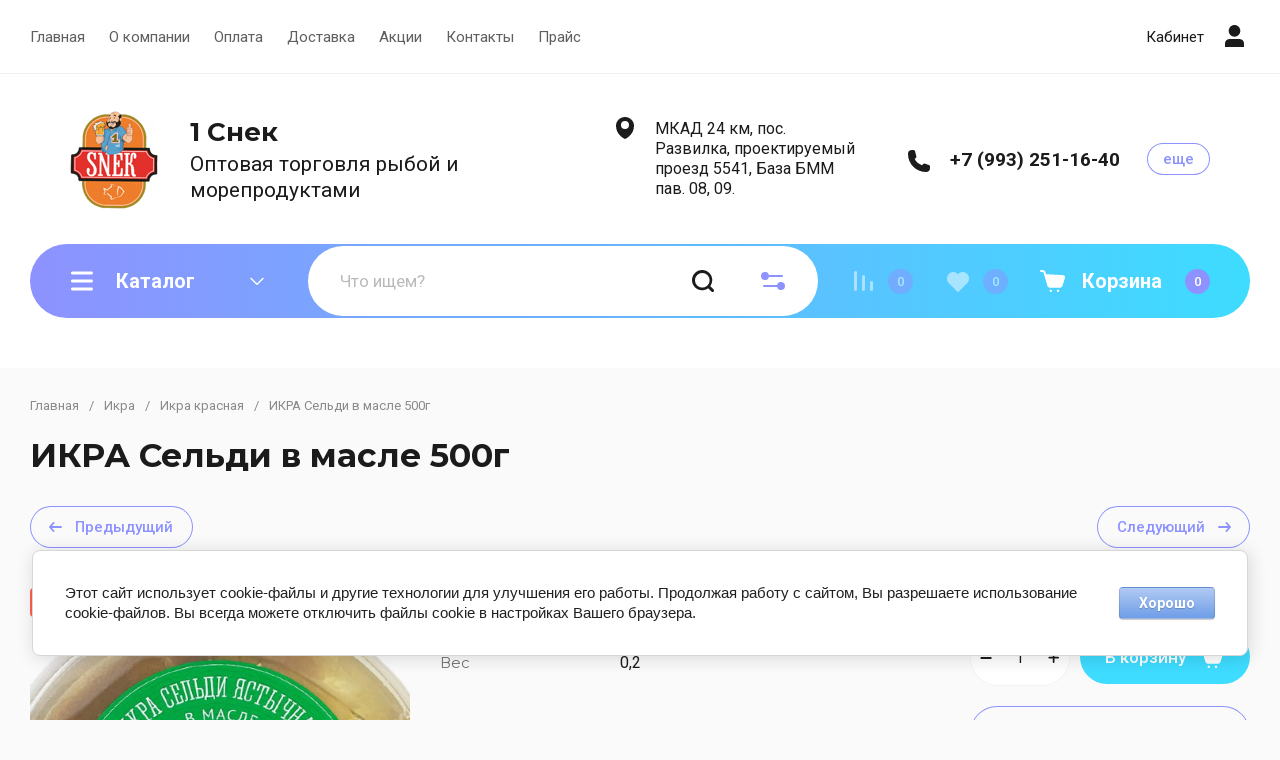

--- FILE ---
content_type: text/html; charset=utf-8
request_url: https://1snk.ru/magazin/product/ikra-seldi-v-masle-180g
body_size: 47289
content:
<!doctype html>
<html lang="ru">

<head>
<meta charset="utf-8">
<meta name="robots" content="all">
<link rel="preload" href="/g/libs/jquery/2.2.4/jquery-2.2.4.min.js" as="script">
<title>ИКРА Сельди в масле 500г</title>
<!-- assets.top -->
<meta name="yandex-verification" content="6c4783fbfa599369" />

<link rel="icon" href="/favicon.png" type="image/png">


<script src="/shared/s3/js/lang/ru.js" type="text/javascript" ></script>
<script src="/g/s3/js/common.min.js" type="text/javascript" ></script>
<script src="/g/libs/jquery/2.2.4/jquery-2.2.4.min.js" type="text/javascript" ></script>
<link rel="stylesheet" type="text/css" href="/g/basestyle/1.0.1/user/user.css">
<link rel="stylesheet" type="text/css" href="/g/basestyle/1.0.1/cookie.message/cookie.message.css">
<link rel="stylesheet" type="text/css" href="/g/basestyle/1.0.1/user/user.lightblue.css">
<link rel="stylesheet" type="text/css" href="/g/s3/lp/lpc.v4/css/styles.css">
<link rel="stylesheet" type="text/css" href="/g/s3/lp/cookie.message/__landing_page_content_global.css">
<link rel="stylesheet" type="text/css" href="/g/s3/lp/cookie.message/colors_lpc.css">
<link rel="stylesheet" type="text/css" href="/g/basestyle/1.0.1/cookie.message/cookie.message.lightblue.css">
<script src="/g/basestyle/1.0.1/cookie.message/cookie.message.js" type="text/javascript" async="1"></script>
<!-- /assets.top -->

<meta name="description" content="ИКРА Сельди в масле 500г">
<meta name="keywords" content="ИКРА Сельди в масле 500г">
<meta name="SKYPE_TOOLBAR" content="SKYPE_TOOLBAR_PARSER_COMPATIBLE">
<meta name="viewport" content="width=device-width, initial-scale=1.0, maximum-scale=1.0, user-scalable=no">
<meta name="format-detection" content="telephone=no">
<meta http-equiv="x-rim-auto-match" content="none">


<!-- jquery -->

<!-- jquery -->

<!-- common js -->
<!-- common js -->

<!-- shop init -->




	
	<script type="text/javascript" src="/g/shop2v2/default/js/shop2v2-plugins.js"></script>

	<script type="text/javascript" src="/g/shop2v2/default/js/shop2.2.min.js"></script>


	<script src="/g/templates/shop2/2.130.2/default-3/js/paginationscroll.js"></script>

<script type="text/javascript">shop2.init({"productRefs": {"1679315505":{"ves_264":{"265171705":["2157835305"]}}},"apiHash": {"getPromoProducts":"a6c4e441a10891ce7ff745c268121278","getSearchMatches":"a860ba6b94a16ed87e3447921702c155","getFolderCustomFields":"de02432f035b79ccd94badc70693b9bc","getProductListItem":"2814c29d51ccfc4d2c0a33e94e180e22","cartAddItem":"6d43ee45d66399827b321acc443f7671","cartRemoveItem":"c023a2c9f07716acca511acfa8a1f779","cartUpdate":"55688dfe6ff2b2b1f20fbc2b52938a8f","cartRemoveCoupon":"c5b0d71dd547c95cafe0ebbf4b91cffe","cartAddCoupon":"6a06248c3d6d0b0f891dac8102ab653f","deliveryCalc":"1e60f8894d9d22ba9a75b4c8eb95f1e3","printOrder":"ef8901546ae302e0ef7d7dd2e116fda5","cancelOrder":"cee23aa7aaf8ecb7f4a45c8ef3e0d400","cancelOrderNotify":"0bc3d6c748479d50ace77639e318b00c","repeatOrder":"5a38e76ecb468db6c07d64bd54752cbf","paymentMethods":"1ed64cf585770edffde71adafeb0f214","compare":"cde9bb3fc95bef52fa49f15019fb1b0b"},"hash": null,"verId": 3976964,"mode": "product","step": "","uri": "/magazin","IMAGES_DIR": "/d/","my": {"buy_alias":"\u0412 \u043a\u043e\u0440\u0437\u0438\u043d\u0443","buy_mod":true,"buy_kind":true,"on_shop2_btn":true,"show_sections":true,"lazy_load_subpages":true,"gr_amount_flag":true,"gr_collections_one_click":true,"gr_collections_params":true,"gr_collections_compare":true,"gr_collections_amount":true,"gr_collections_vendor":true,"gr_product_list_titles":true,"gr_product_list_title":true,"gr_product_list_price":true,"gr_product_list_amount":true,"gr_images_size":true,"gr_images_view":true,"gr_images_lazy_load":true,"gr_sliders_autoplay":true,"gr_one_click_btn":"\u041a\u0443\u043f\u0438\u0442\u044c \u0432 1 \u043a\u043b\u0438\u043a","gr_amount_min_top":true,"gr_options_more_btn":"\u041f\u0430\u0440\u0430\u043c\u0435\u0442\u0440\u044b","gr_product_options_more_btn":"\u0412\u0441\u0435 \u043f\u0430\u0440\u0430\u043c\u0435\u0442\u0440\u044b","gr_product_quick_view":true,"gr_product_item_wrap":true,"gr_product_list_main":true,"gr_thumbs_vendor":true,"gr_thumbs_one_click":true,"gr_cart_titles":true,"gr_cart_auth_remodal":true,"gr_cart_coupon_remodal":false,"gr_cart_coupon_label":"\u041f\u0440\u043e\u043c\u043e\u043a\u043e\u0434:","gr_cart_options_more_btn":"\u041f\u0430\u0440\u0430\u043c\u0435\u0442\u0440\u044b","gr_cart_registration_title":"\u041a\u0443\u043f\u0438\u0442\u044c \u0431\u0435\u0437 \u0440\u0435\u0433\u0438\u0441\u0442\u0440\u0430\u0446\u0438\u0438","gr_filter_remodal_btn":"\u0424\u0438\u043b\u044c\u0442\u0440","gr_filter_max_count":5,"gr_filter_remodal":true,"gr_filter_go_result":true,"gr_filter_color_btn":true,"gr_filter_placeholders":true,"gr_filter_range_slider":false,"gr_search_form_range_slider":false,"gr_sorting_title":"\u0421\u043e\u0440\u0442\u0438\u0440\u043e\u0432\u0430\u0442\u044c","gr_sorting_default":"\u041f\u043e \u0443\u043c\u043e\u043b\u0447\u0430\u043d\u0438\u044e","gr_sorting_item_default":"\u041f\u043e \u0443\u043c\u043e\u043b\u0447\u0430\u043d\u0438\u044e","gr_sorting_by_price_desc":"\u0426\u0435\u043d\u0430 - \u0443\u0431\u044b\u0432\u0430\u043d\u0438\u0435","gr_sorting_by_price_asc":"\u0426\u0435\u043d\u0430 - \u0432\u043e\u0437\u0440\u0430\u0441\u0442\u0430\u043d\u0438\u0435","gr_sorting_by_name_desc":"\u041d\u0430\u0437\u0432\u0430\u043d\u0438\u0435 - \u042f-\u0410","gr_sorting_by_name_asc":"\u041d\u0430\u0437\u0432\u0430\u043d\u0438\u0435 - \u0410-\u042f","gr_responsive_tabs_2":true,"gr_lazy_load":true,"gr_main_blocks_lazy":true,"gr_collections_lazy":true,"gr_main_blocks_ajax":false,"gr_product_share_lazy":true,"gr_promo_actions":true,"gr_product_print":true,"gr_schema_org":true,"gr_search_form_title":"\u0420\u0430\u0441\u0448\u0438\u0440\u0435\u043d\u043d\u044b\u0439 \u043f\u043e\u0438\u0441\u043a","gr_favorite":true,"gr_compare_body_assets_version":"global:shop2.2.130-11-compare-body-custom-assets.tpl","gr_compare_head_assets_version":"global:shop2.2.130-11-compare-head-custom-assets.tpl","gr_selected_theme":4,"gr_popup_compare":true},"shop2_cart_order_payments": 1,"cf_margin_price_enabled": 0,"buy_one_click_api_url": "/-/x-api/v1/public/?method=form/postform&param[form_id]=34620705&param[tpl]=global:shop2.form.minimal.tpl&param[hide_title]=0&param[placeholdered_fields]=0","maps_yandex_key":"","maps_google_key":""});</script><!-- shop init -->



            <link rel="preload" as="image" href="/thumb/2/npvcdn5IyAxinGvEZCdSwg/750r750/d/00c883_5788614544954b40bd195d7e2702499cmv2.png" />



	<style>
		.main-blocks__item.gr_lazy_load_block{min-height:893px}@media all and (max-width: 1024px){.main-blocks__item.gr_lazy_load_block{min-height:718px}}@media all and (max-width: 768px){.main-blocks__item.gr_lazy_load_block{min-height:715px}}@media all and (max-width: 640px){.main-blocks__item.gr_lazy_load_block{min-height:709px}}@media all and (max-width: 480px){.main-blocks__item.gr_lazy_load_block{min-height:665px}}@media all and (max-width: 340px){.main-blocks__item.gr_lazy_load_block{min-height:610px}}.edit-blocks.gr_lazy_load_block{min-height:380px}@media all and (max-width: 1024px){.edit-blocks.gr_lazy_load_block{min-height:266px}}@media all and (max-width: 768px){.edit-blocks.gr_lazy_load_block{min-height:690px}}@media all and (max-width: 640px){.edit-blocks.gr_lazy_load_block{min-height:540px}}@media all and (max-width: 480px){.edit-blocks.gr_lazy_load_block{min-height:540px}}.info-block.gr_lazy_load_block{min-height:549px}@media all and (max-width: 1024px){.info-block.gr_lazy_load_block{min-height:799px}}@media all and (max-width: 768px){.info-block.gr_lazy_load_block{min-height:887px}}@media all and (max-width: 640px){.info-block.gr_lazy_load_block{min-height:789px}}@media all and (max-width: 480px){.info-block.gr_lazy_load_block{min-height:957px}}@media all and (max-width: 340px){.info-block.gr_lazy_load_block{min-height:1275px}}.news-block.gr_lazy_load_block{min-height:660px}@media all and (max-width: 1024px){.news-block.gr_lazy_load_block{min-height:588px}}@media all and (max-width: 768px){.news-block.gr_lazy_load_block{min-height:514px}}@media all and (max-width: 640px){.news-block.gr_lazy_load_block{min-height:496px}}@media all and (max-width: 480px){.news-block.gr_lazy_load_block{min-height:515px}}@media all and (max-width: 340px){.news-block.gr_lazy_load_block{min-height:460px}}.bottom-form.gr_lazy_load_block{min-height:220px}@media all and (max-width: 1024px){.bottom-form.gr_lazy_load_block{min-height:195px}}@media all and (max-width: 768px){.bottom-form.gr_lazy_load_block{min-height:184px}}@media all and (max-width: 640px){.bottom-form.gr_lazy_load_block{min-height:243px}}@media all and (max-width: 480px){.bottom-form.gr_lazy_load_block{min-height:260px}}@media all and (max-width: 340px){.bottom-form.gr_lazy_load_block{min-height:271px}}
	
	
		.gr_lazy_load_block > *{display:none!important}.main-slider__slider:not(.tns-slider){display:flex;overflow:hidden;white-space:nowrap}.main-slider__slider:not(.tns-slider) .main-slider__item{white-space:normal;width:100%;flex:none}.menu-wrap.hideOverflow{overflow:hidden;white-space:nowrap}.top_menu > li ul{display:none}.row-menu-container{display:none}.remodal-wrapper{display:none}.cat-panel{display:none}
		.gr_hide_onload * {transition: none !important}
		
		html{font-family:sans-serif;-ms-text-size-adjust:100%;-webkit-text-size-adjust:100%;overflow-y:scroll}body{margin:0}header,nav{display:block}img{border:0}svg:not(:root){overflow:hidden}button,input{font:inherit;margin:0}button{overflow:visible;text-transform:none;-webkit-appearance:button;cursor:pointer}input{line-height:normal}.hide{display:none}img{max-width:100%}img{height:auto}*{box-sizing:border-box;-webkit-locale:auto}.main-slider__btn,.site-header .phone-btn,.folders-block__btn,.tns-controls button{position:relative;z-index:1;display:inline-flex;align-items:center;justify-content:center;height:auto;min-height:auto;padding:0;border:none;cursor:pointer;text-align:center;-moz-appearance:none;-webkit-appearance:none;background-clip:border-box;transition:all .18s linear}.main-slider__btn:before,.site-header .phone-btn:before,.folders-block__btn:before,.tns-controls button:before{position:absolute;content:'';top:0;left:0;right:0;bottom:0;z-index:-1;transition:all .18s linear;opacity:0;visibility:hidden}.main-slider__btn:active:before,.site-header .phone-btn:active:before,.folders-block__btn:active:before,.tns-controls button:active:before{opacity:1;visibility:visible;transition:all .05s linear}.main-slider__btn.main_slider_btn,.folders-block__btn.folders_block_btn{font-size:17px;line-height:18px;padding:18px 40px}.main-slider__btn,.site-header .phone-btn,.folders-block__btn{font-size:16px;line-height:21px;padding:14.5px 30px;font-weight:var(--font1_600)}.site-header .phone-btn.phone_btn{font-size:15px;line-height:18px;padding:7px 15px;font-weight:var(--font1_500)}.main-slider .tns-controls button{width:74px;height:74px;min-height:74px}@media (max-width: 1260px){.main-slider .tns-controls button{width:64px;height:64px;min-height:64px}}@media (max-width: 767px){.main-slider .tns-controls button{width:40px;height:40px;min-height:40px}}.tns-controls button{width:50px;height:50px;min-height:50px}@media (max-width: 1260px){.tns-controls button{width:40px;height:40px;min-height:40px}}@media (max-width: 767px){.tns-controls button{width:34px;height:34px;min-height:34px}}.main-slider__btn{font-weight:var(--font1_500);font-family:var(--font1),Arial,Helvetica,sans-serif;border:none}.main-slider__btn:active{border:none}.site-header .phone-btn,.folders-block__btn{font-weight:var(--font1_500);font-family:var(--font1),Arial,Helvetica,sans-serif;border:none}.tns-controls button{font-size:0;padding:0;opacity:1;visibility:visible;transition:all .18s linear;border:none}.tns-controls button:active{border:none}.tns-controls button svg{width:30px;height:30px;transition:all .18s linear}.tns-controls button:disabled{pointer-events:none!important;opacity:.5}.gr-compare-btn{display:block;height:70px;position:relative;width:65px;margin:0 0 0 30px;opacity:.5;pointer-events:none}@media (max-width: 1260px){.gr-compare-btn{margin:0 0 0 20px;width:60px}}@media (max-width: 1023px){.gr-compare-btn{height:50px}}@media (max-width: 480px){.gr-compare-btn{margin:0 0 0 15px}}@media (max-width: 1023px){.gr-compare-btn.compare-desc{display:none}}.gr-compare-btn ins{width:100%;height:100%;display:block;font-size:0}.gr-compare-btn ins i{width:100%;height:100%;display:flex;align-items:center}.gr-compare-btn ins i svg{transition:fill .3s}.gr-compare-btn .gr-compare-btn-amount{position:absolute;top:50%;right:0;margin-top:-12.5px;display:block;line-height:25px;min-width:25px;padding:0 3px;height:25px;font-size:13px;text-align:center;transition:opacity .3s;font-weight:var(--font1_500)}html,body{height:100%;min-width:320px;-ms-text-size-adjust:100%;-webkit-text-size-adjust:100%}html{font-size:16px}body{position:relative;min-width:320px;text-align:left;font-family:var(--font1),Arial,Helvetica,sans-serif;line-height:1.25}.gr-svg-icon{width:30px;height:30px;transition:fill .3s}.gr-svg-icon.gr_small_icon{display:none;width:20px;height:20px}.block_padding{padding:0 30px}@media (max-width: 767px){.block_padding{padding:0 20px}}.block_width{margin:0 auto;max-width:1398px}.site__wrapper{min-height:100%;margin:auto;display:flex;flex-direction:column}.site-container{flex:1 0 auto}.site-header{flex:none}.site-header__inner{padding:0 0 50px}@media (max-width: 1260px){.site-header__inner{padding:0 0 30px}}@media (max-width: 767px){.site-header__inner{padding:0;display:flex;flex-direction:column}}.site-header .header-top{border-bottom:1px solid var(--brd_m8);padding-top:11.5px;padding-bottom:11.5px}@media (max-width: 1023px){.site-header .header-top{padding-top:9px;padding-bottom:9px}}@media (max-width: 767px){.site-header .header-top{display:none}}.site-header .header-top__top_in{display:flex;align-items:center}.site-header .menu-wrap{flex:1 0 1%}.site-header .top-menu{margin:0;padding:0;list-style:none;font-size:0}.site-header .top-menu > li{display:inline-block;vertical-align:top;position:relative}.site-header .top-menu > li:first-child > a{padding-left:0}.site-header .top-menu > li > a{display:block;padding:16px 12px;font-size:15px;transition:color .3s}@media (max-width: 1023px){.site-header .top-menu > li > a{font-size:14px;padding:12px 7.5px}}.site-header .top-menu ul{position:absolute;display:none;list-style:none;margin:0;padding:20px;top:100%;left:0;width:250px;z-index:100}.site-header .top-menu ul li{display:block;position:relative}.site-header .top-menu ul li a{display:block;padding:10px 0;font-size:14px;transition:color .3s}.site-header .login-btn{font-size:15px;padding:16px 46px 16px 0;position:relative;cursor:pointer;transition:color .3s}@media (max-width: 1023px){.site-header .login-btn{padding:12px 30px 12px 0;font-size:14px}}.site-header .login-btn svg{position:absolute;top:50%;right:0;margin-top:-15px;transition:fill .3s}@media (max-width: 1023px){.site-header .login-btn svg{width:26px;height:26px;margin-top:-13px}}.site-header .header-middel__mid_in{display:flex;align-items:center;justify-content:space-between;padding:35px 40px}@media (max-width: 1260px){.site-header .header-middel__mid_in{padding:35px 30px}}@media (max-width: 1023px){.site-header .header-middel__mid_in{padding:20px 0}}@media (max-width: 767px){.site-header .header-middel__mid_in{padding:30px 0}}.site-header .logo-block{display:flex;align-items:center;flex:1 0 1%;padding-right:20px}@media (max-width: 767px){.site-header .logo-block{padding:0;flex:1 0 100%;flex-direction:column}}.site-header .logo-block__text_lb{display:flex;align-items:center;flex-wrap:wrap}@media (max-width: 767px){.site-header .logo-block__text_lb{text-align:center}}.site-header .logo-block__name_lb{font-size:26px;font-weight:var(--font2_700);display:block;font-family:var(--font2);padding-right:30px}@media (max-width: 1260px){.site-header .logo-block__name_lb{width:100%;padding-right:0px}}@media (max-width: 1023px){.site-header .logo-block__name_lb{font-size:20px}}@media (max-width: 767px){.site-header .logo-block__name_lb{font-size:22px}}.site-header .logo-block .logo-block__name_lb + .logo-block__desc_lb{padding-left:0px}@media (max-width: 1260px){.site-header .logo-block .logo-block__name_lb + .logo-block__desc_lb{padding:5px 0 0}}@media (max-width: 1023px){.site-header .logo-block .logo-block__name_lb + .logo-block__desc_lb{padding:6px 0 0}}.site-header .logo-block__desc_lb{font-size:21px;padding-top:3px}@media (max-width: 1260px){.site-header .logo-block__desc_lb{width:100%;padding:0;font-size:17px}}@media (max-width: 1023px){.site-header .logo-block__desc_lb{font-size:14px}}@media (max-width: 767px){.site-header .logo-block__desc_lb{font-size:16px}}.site-header .top-contacts{width:600px;display:flex;align-items:center;justify-content:flex-end}@media (max-width: 1260px){.site-header .top-contacts{width:506px}}@media (max-width: 1023px){.site-header .top-contacts{width:270px;flex-wrap:wrap;justify-content:flex-start}}@media (max-width: 767px){.site-header .top-contacts{display:none}}.site-header .address-block{font-size:16px;padding:10px 48px 10px 45px;position:relative;max-width:180px;min-width:172px}@media (max-width: 1260px){.site-header .address-block{max-width:none;flex:1 0 1%}}@media (max-width: 1023px){.site-header .address-block{flex:1 0 100%;font-size:14px}}.site-header .address-block svg{position:absolute;top:4px;left:0}@media (max-width: 1023px){.site-header .address-block svg{width:26px;height:26px;top:5px}}.site-header .phone-contacts{padding:10px 20px 10px 46px;min-width:243px;max-width:260px;position:relative}@media (max-width: 1023px){.site-header .phone-contacts{min-width:0;padding:7px 5px 6px 39px}}.site-header .phone-contacts svg{position:absolute;top:8px;left:0}@media (max-width: 1023px){.site-header .phone-contacts svg{width:26px;height:26px;top:3px}}.site-header .phone-contacts .phone-block{font-size:19px;font-weight:var(--font1_700)}@media (max-width: 1023px){.site-header .phone-contacts .phone-block{font-size:16px}}.site-header .phone-btn{min-width:63px}@media (max-width: 1023px){.site-header .phone-btn.phone_btn{min-width:49px;font-size:13px;padding:5px 10px;margin-left:auto}}@media (max-width: 767px){.site-header .header-bottom{order:-1;padding:0}}.site-header .header-bottom__bot_in{display:flex;align-items:center;padding:2px;height:74px;position:relative}@media (max-width: 1023px){.site-header .header-bottom__bot_in{height:64px}}@media (max-width: 767px){.site-header .header-bottom__bot_in{height:56px;padding:0;justify-content:space-between}}.site-header .cat-btn{width:276px;padding:10px 60px 10px 84px;height:70px;display:flex;align-items:center;position:relative;font-weight:var(--font1_700);font-size:20px;cursor:pointer}@media (max-width: 1260px){.site-header .cat-btn{font-size:17px;width:196px;padding:10px 50px 10px 60px}}@media (max-width: 1023px){.site-header .cat-btn{height:60px}}@media (max-width: 767px){.site-header .cat-btn{display:none}}.site-header .cat-btn.active span{transform:scale(1,-1)}.site-header .cat-btn span{position:absolute;top:50%;right:41px;width:20px;height:20px;margin-top:-10px;display:block;transition:transform .3s}@media (max-width: 1260px){.site-header .cat-btn span{right:37px}}@media (max-width: 1023px){.site-header .cat-btn span{right:33px}}.site-header .cat-btn span:before{position:absolute;content:'';top:0;left:0;height:2px;width:7px;transform:rotate(45deg);display:none}.site-header .cat-btn span:after{position:absolute;content:'';top:0;right:0;height:2px;width:7px;transform:rotate(-45deg);display:none}.site-header .cat-btn span svg{width:20px;height:20px;top:0;left:0;position:relative;margin:0}.site-header .cat-btn span svg.gr_small_icon{display:none}.site-header .cat-btn svg{position:absolute;top:50%;margin-top:-15px;left:35px}@media (max-width: 1260px){.site-header .cat-btn svg{left:32px}}@media (max-width: 1260px){.site-header .cat-btn svg{left:20px}}.site-header .search-block-top{flex:1 0 1%;height:70px;position:relative}@media (max-width: 1023px){.site-header .search-block-top{height:60px}}@media (max-width: 767px){.site-header .search-block-top{display:none}}.site-header .search-block-top .search-param-btn{width:104px;height:70px;position:absolute;top:0;right:0;cursor:pointer;display:flex;align-items:center;justify-content:center}@media (max-width: 1260px){.site-header .search-block-top .search-param-btn{width:84px}}@media (max-width: 1023px){.site-header .search-block-top .search-param-btn{height:60px;width:58px}}.site-header .cart-block-btn{width:240px;height:70px;font-size:20px;font-weight:var(--font1_700);padding:10px 40px 10px 74px;position:relative;display:flex;align-items:center;cursor:pointer}@media (max-width: 1260px){.site-header .cart-block-btn{width:196px;padding:10px 40px 10px 60px;font-size:17px}}@media (max-width: 1023px){.site-header .cart-block-btn{height:60px}}@media (max-width: 767px){.site-header .cart-block-btn{width:96px;height:56px;font-size:0;padding:0}}.site-header .cart-block-btn svg{position:absolute;top:50%;margin-top:-15px;left:30px}@media (max-width: 1260px){.site-header .cart-block-btn svg{left:20px}}@media (max-width: 767px){.site-header .cart-block-btn svg{display:none}}@media (max-width: 767px){.site-header .cart-block-btn svg.gr_small_icon{display:block;margin-top:-10px;left:15px}}.search-block-top-wrap{width:100%;position:relative}.site-search-form{height:70px;width:100%;display:flex;align-items:center;position:relative;padding:0 104px 0 84px}@media (max-width: 1260px){.site-search-form{padding-right:84px}}@media (max-width: 1023px){.site-search-form{height:60px;padding-right:58px}}@media (max-width: 767px){.site-search-form{height:50px;padding:0 50px 0 0;margin-bottom:20px}}.site-search-input{width:100%;height:100%;border:none;font-size:17px}@media (max-width: 767px){.site-search-input{font-size:16px;padding:5px 0 5px 20px}}.site-search-btn{width:84px;height:70px;position:absolute;top:0;left:0;border:none;font-size:0;padding:0;display:flex;align-items:center;justify-content:center}@media (max-width: 1260px){.site-search-btn{width:74px}}@media (max-width: 1023px){.site-search-btn{height:60px;width:58px}}@media (max-width: 767px){.site-search-btn{height:50px;width:50px;left:auto;right:0}}.site-search-btn svg{margin-right:-24px}@media (max-width: 1023px){.site-search-btn svg{margin-right:0}}.header-btns{display:flex;align-items:center;justify-content:space-between;width:calc(100% - 96px);height:100%}@media (min-width: 768px){.header-btns{display:none}}.header-btns svg.gr_small_icon{display:block}.header-btns .mobile-burg{width:25%;height:100%;display:flex;align-items:center;justify-content:center;cursor:pointer;position:relative}.header-btns .search-mobile-btn{width:25%;height:100%;display:flex;align-items:center;justify-content:center;cursor:pointer}.header-btns .contact-mobile-btn{width:25%;height:100%;display:flex;align-items:center;justify-content:center;cursor:pointer}.header-btns .login-btn-mobile{width:25%;height:100%;display:flex;align-items:center;justify-content:center;cursor:pointer}.main-slider{padding-bottom:50px}@media (max-width: 1260px){.main-slider{padding-bottom:30px}}@media (max-width: 767px){.main-slider{padding:0 0 30px}}.main-slider__inner{position:relative}.main-slider__item_in{position:relative;display:block;height:400px}@media (max-width: 1023px){.main-slider__item_in{height:300px}}@media (max-width: 767px){.main-slider__item_in{height:auto}}.main-slider__image{position:absolute;top:0;left:0;right:0;bottom:0;display:block;font-size:0;overflow:hidden}@media (max-width: 767px){.main-slider__image{position:relative;top:auto;left:auto;right:auto;bottom:auto;height:300px}}@media (max-width: 480px){.main-slider__image{height:180px}}.main-slider__image img{position:absolute;top:0;left:0;max-width:none;width:100%;height:100%;object-fit:cover;object-position:50% 50%}.main-slider__info{display:block;position:absolute;top:50px;left:50px;bottom:50px;min-width:402px;padding:40px;max-width:600px;display:flex;flex-direction:column;align-items:flex-start}@media (max-width: 1023px){.main-slider__info{top:30px;left:30px;bottom:30px;padding:25px 30px;min-width:336px;max-width:400px}}@media (max-width: 767px){.main-slider__info{position:relative;top:auto;left:auto;bottom:auto;min-width:100%;max-width:100%;padding:50px 20px 0;align-items:center}}.main-slider__title{display:block;font-size:28px;font-weight:var(--font2_700);font-family:var(--font2)}@media (max-width: 1023px){.main-slider__title{font-size:21px}}.main-slider__text{display:block;font-size:15px;line-height:156%;padding-bottom:10px}@media (max-width: 1023px){.main-slider__text{font-size:13px;line-height:156%}}@media (max-width: 767px){.main-slider__text{text-align:center}}.main-slider .main-slider__title + .main-slider__text{padding-top:20px}@media (max-width: 1023px){.main-slider .main-slider__title + .main-slider__text{padding-top:10px}}.main-slider__btn{margin-top:auto}@media (max-width: 767px){.main-slider__btn.main_slider_btn{padding:16px 40px;font-size:15px}}@media (max-width: 480px){.main-slider__btn.main_slider_btn{width:100%}}@media (max-width: 767px){.main-slider__btn{margin-top:20px}}.main-slider .tns-controls{position:absolute;bottom:50px;right:50px;width:169px;display:flex;justify-content:space-between}@media (max-width: 1023px){.main-slider .tns-controls{width:121px;bottom:30px;right:20px}}@media (max-width: 767px){.main-slider .tns-controls{top:280px;bottom:auto;right:20px;left:20px;width:auto;pointer-events:none}}@media (max-width: 480px){.main-slider .tns-controls{top:160px}}.main-slider .tns-controls:before{position:absolute;content:'';height:24px;width:1px;top:50%;margin-top:-12px;left:50%;margin-left:-.5px;z-index:2}@media (max-width: 767px){.main-slider .tns-controls:before{display:none}}.main-slider .tns-controls button{pointer-events:all;width:50%}@media (max-width: 1023px){.main-slider .tns-controls button{width:60px;height:64px}}@media (max-width: 767px){.main-slider .tns-controls button{width:36px;height:36px;min-height:36px}}@media (max-width: 767px){.main-slider .tns-controls button:after{position:absolute;content:'';top:-2px;left:-2px;right:-2px;bottom:-2px;z-index:-1}}.main-slider .tns-controls button:before{display:none}@media (max-width: 767px){.main-slider .tns-controls button:before{content:'';top:0;left:0;right:0;bottom:0;display:block;visibility:visible;opacity:1;z-index:2}}@media (max-width: 767px){.main-slider .tns-controls button svg{z-index:3}}.folders-block{padding-top:100px;padding-bottom:100px}@media (max-width: 1260px){.folders-block{padding-top:60px;padding-bottom:60px}}@media (max-width: 767px){.folders-block{padding-top:50px;padding-bottom:50px}}.folders-block__name{padding-bottom:60px;text-align:center}@media (max-width: 1260px){.folders-block__name{padding-bottom:50px}}@media (max-width: 767px){.folders-block__name{padding-bottom:30px}}.folders-block__title{font-size:33px;font-weight:var(--font2_700);font-family:var(--font2)}@media (max-width: 767px){.folders-block__title{font-size:24px}}.folders-block__desc{font-size:17px}@media (max-width: 767px){.folders-block__desc{font-size:15px}}.folders-block .folders-block__title + .folders-block__desc{padding-top:10px}@media (min-width: 1024px){.folders-block__body{display:grid;grid-template-columns:1fr 1fr 1fr 1fr;grid-gap:30px}}@media (max-width: 1023px){.folders-block__body{display:flex;flex-wrap:wrap;margin:0 -15px}}@media (max-width: 639px){.folders-block__body{margin:0}}@media (max-width: 1023px){.folders-block__item{width:calc(50% - 30px);margin:0 15px 30px}}@media (max-width: 639px){.folders-block__item{width:100%;margin:0 0 20px}}.folders-block__item:first-child{grid-row-start:1;grid-row-end:3;grid-column-start:1;grid-column-end:3}@media (min-width: 1024px){.folders-block__item:first-child .folders-block__item_image{padding-top:89.8%}}.folders-block__item:nth-child(4){grid-row-start:3;grid-row-end:4;grid-column-start:1;grid-column-end:3}@media (min-width: 1024px){.folders-block__item:nth-child(4) .folders-block__item_image{padding-top:37.6%}}.folders-block__item:nth-child(5){grid-row-start:2;grid-row-end:4;grid-column-start:3;grid-column-end:5}@media (min-width: 1024px){.folders-block__item:nth-child(5) .folders-block__item_image{padding-top:89.8%}}.folders-block__item:nth-child(n + 6){display:none}@media (max-width: 1023px){.folders-block__item:nth-child(n + 5){display:none}}.folders-block__item_in{position:relative;overflow:hidden}.folders-block__item_link{position:absolute;top:0;left:0;width:100%;height:100%;display:block;z-index:2}.folders-block__item_image{position:relative;padding-top:78.6%;overflow:hidden;font-size:0}.folders-block__item_image:before{position:absolute;content:'';top:0;left:0;right:0;bottom:0;opacity:0;transition:opacity .3s;z-index:1}.folders-block__item_image img{position:absolute;top:0;left:0;max-width:none;width:100%;height:100%;object-fit:cover;object-position:50% 50%}.folders-block__item_str{display:flex;align-items:center;justify-content:space-between;padding:18px 30px}@media (max-width: 1260px){.folders-block__item_str{padding:21px 20px}}.folders-block__item_title{font-size:15px;padding-right:5px;flex:1 0 1%;transition:color .3s}@media (max-width: 1260px){.folders-block__item_title{font-size:13px}}@media (max-width: 1023px){.folders-block__item_title{font-size:14px}}.folders-block__item_num{width:34px;height:34px;font-size:14px;text-align:center;line-height:34px;border:1px solid var(--m13_05);font-weight:var(--font1_600)}@media (max-width: 1260px){.folders-block__item_num{font-size:11px;width:28px;height:28px;line-height:28px}}.folders-block__bottom_pan{text-align:center;margin-top:50px}@media (max-width: 1023px){.folders-block__bottom_pan{margin-top:0}}.folders-block__btn.folders_block_btn{padding-right:84px;font-size:16px}@media (max-width: 767px){.folders-block__btn.folders_block_btn{font-size:15px;padding-top:16px;padding-bottom:16px}}@media (max-width: 480px){.folders-block__btn.folders_block_btn{width:100%}}.folders-block__btn.folders_block_btn:before{position:absolute;content:'';top:50%;bottom:auto;left:auto;right:52px;margin-top:-7px;width:2px;height:14px;visibility:visible;opacity:1;transition:background .3s}.folders-block__btn.folders_block_btn:after{position:absolute;content:'';top:50%;bottom:auto;left:auto;right:46px;margin-top:-1px;width:14px;height:2px;visibility:visible;opacity:1;transition:background .3s}.cat-panel{padding:2px;position:absolute;top:100%;left:0;right:0;z-index:103;margin-top:50px;opacity:0;pointer-events:none;transition:opacity .3s;display:block}@media (max-width: 1260px){.cat-panel{margin-top:30px}}@media (max-width: 1023px){.cat-panel{display:none}}.cat-panel.active{opacity:1;pointer-events:all}.cat-panel__wrap{width:100%;height:100%}.pointer_events_none{pointer-events:none}.gr-cart-preview #shop2-cart-preview{position:absolute;top:0;left:0;width:100%;height:100%}.gr-cart-preview #shop2-cart-preview a{position:absolute;top:0;left:0;width:100%;height:100%}.gr-cart-preview #shop2-cart-preview a .gr-cart-total-amount{position:absolute;top:50%;margin-top:-12.5px;right:38px;min-width:25px;height:25px;font-size:13px;font-weight:var(--font1_500);line-height:25px;padding:0 3px;text-align:center}@media (max-width: 1260px){.gr-cart-preview #shop2-cart-preview a .gr-cart-total-amount{right:30px}}@media (max-width: 1023px){.gr-cart-preview #shop2-cart-preview a .gr-cart-total-amount{right:20px}}@media (max-width: 767px){.gr-cart-preview #shop2-cart-preview a .gr-cart-total-amount{width:22px;height:22px;margin-top:-11px;min-width:22px;line-height:22px;font-size:11px}}.gr-cart-preview #shop2-cart-preview a .gr-cart-total-sum{font-size:0}.favorite-block{margin:0 0 0 30px}@media (max-width: 1260px){.favorite-block{margin:0 0 0 20px}}@media (max-width: 480px){.favorite-block{margin:0 0 0 15px}}@media (max-width: 1023px){.favorite-block.favorite-desc{display:none}}.favorite-block.is-null{pointer-events:none;opacity:.5}.favorite-block a{display:block;height:70px;position:relative;width:65px}@media (max-width: 1260px){.favorite-block a{width:60px}}@media (max-width: 1023px){.favorite-block a{height:50px}}.favorite-block a span{position:absolute;top:50%;right:0;margin-top:-12.5px;display:block;line-height:25px;min-width:25px;padding:0 3px;height:25px;font-size:13px;text-align:center;transition:opacity .3s;font-weight:var(--font1_500)}.favorite-block a ins{width:100%;height:100%;display:block}.favorite-block a i{width:100%;height:100%;display:flex;align-items:center}.favorite-block a i svg{transition:fill .3s}
		
		body .search_folder_add .site-search-btn,body .search_folder_add .search-block__btn{width:70px;left:auto;right:80px}body .search_folder_add .site-search-btn svg,body .search_folder_add .search-block__btn svg{margin-right:0}body .search_folder_add .site-header .search-block-top .search-param-btn{width:70px;right:10px}body .search_folder_add .site-search-form,body .search_folder_add .search-block{padding-right:150px;padding-left:30px}@media all and (max-width: 1023px){body .search_folder_add .site-search-btn,body .search_folder_add .search-block__btn{width:60px;right:70px}body .search_folder_add .site-header .search-block-top .search-param-btn{width:60px}body .search_folder_add .site-search-form,body .search_folder_add .search-block{padding-right:130px}}
	</style>





	
	<style>
		.card-slider__items-slider:not(.tns-slider){display:flex;overflow:hidden;white-space:nowrap}.card-slider__items-slider:not(.tns-slider) .card-slider__item{width:100%;flex:none;white-space:normal}.card-slider__thumbs-slider:not(.tns-slider){display:flex;overflow:hidden;white-space:nowrap;margin:0 -10px}.card-slider__thumbs-slider:not(.tns-slider) .card-slider__thumb{width:20%;flex:none;margin-left:10px;margin-right:10px;white-space:normal}@media all and (max-width: 1023px){.card-slider__thumbs-slider:not(.tns-slider) .card-slider__thumb{width:33.333%}}
	</style>
	
<!-- styles -->

	
		<script>
			createCookie('quick_load_style', 1, 1);
		</script>
    








</head>
<body class="site gr_hide_onload">
	
	<div class="site__wrapper search_folder_add">
		
				
		<header class="site-header">
			
			<div class="site-header__inner">

				<div class="header-top block_padding">
					
					<div class="header-top__top_in block_width">
						
												<nav class="menu-wrap hideOverflow">
							<ul class="top-menu">
			                  			                      			                      			                          <li class="has active opened"><a href="/">Главная</a>
			                      			                      			                  			                      			                          			                                  </li>
			                              			                          			                      			                      			                          <li class="has"><a href="/o-kompanii">О компании</a>
			                      			                      			                  			                      			                          			                                  <ul>
			                              			                      			                      			                          <li class=""><a href="/sovety-pokupatelyam">Советы покупателям</a>
			                      			                      			                  			                      			                          			                                  </li>
			                              			                                      </ul>
			                                  </li>
			                              			                          			                      			                      			                          <li class=""><a href="/oplata">Оплата</a>
			                      			                      			                  			                      			                          			                                  </li>
			                              			                          			                      			                      			                          <li class=""><a href="/dostavka">Доставка</a>
			                      			                      			                  			                      			                          			                                  </li>
			                              			                          			                      			                      			                          <li class=""><a href="/akcii">Акции</a>
			                      			                      			                  			                      			                          			                                  </li>
			                              			                          			                      			                      			                          <li class=""><a href="/kontakty">Контакты</a>
			                      			                      			                  			                      			                          			                                  </li>
			                              			                          			                      			                      			                          <li class=""><a href="/prajs">Прайс</a>
			                      			                      			                  			                  </li>
			              </ul>
			              						</nav>
						
						<div class="login-btn login_btn" data-remodal-target="login_popup">
							Кабинет							
							<svg class="gr-svg-icon">
							    <use xlink:href="#icon_shop_cabinet"></use>
							</svg>
							<svg class="gr-svg-icon gr_small_icon">
							    <use xlink:href="#icon_shop_cabinet_small"></use>
							</svg>														
						</div>
					</div>
				</div>

				<div class="header-middel block_padding">
					<div class="header-middel__mid_in block_width">
						
						<div class="logo-block">
							
																					
							<a href="https://1snk.ru" class="logo-block__image_lb"><img src="/thumb/2/k2zSYX2aTotAoSuB_3oioQ/90r/d/logotip-2.png" alt="1 Снек" style="max-width: 90px"></a>
							
																					
							<div class="logo-block__text_lb">
								
																								
								<a href="https://1snk.ru" class="logo-block__name_lb">1 Снек</a>
								
																								
																<div class="logo-block__desc_lb">Оптовая торговля рыбой и морепродуктами</div>
															</div>
						</div>

						<div class="top-contacts">
							
														
							<div class="address-block address_block">
								
								<svg class="gr-svg-icon">
	   								<use xlink:href="#icon_site_location"></use>
								</svg>
								<svg class="gr-svg-icon gr_small_icon">
								    <use xlink:href="#icon_site_location_small"></use>
								</svg>								
								
								МКАД 24 км, пос. Развилка, проектируемый проезд 5541, База БММ пав. 08, 09.
							</div>
							
														
														<div class="phone-contacts">
								<svg class="gr-svg-icon">
								    <use xlink:href="#icon_site_phone"></use>
								</svg>
								<svg class="gr-svg-icon gr_small_icon">
								    <use xlink:href="#icon_site_phone_small"></use>
								</svg>

								<div class="phone-block">
																											<div><a href="tel:+7 (993) 251-16-40">+7 (993) 251-16-40</a></div>
																																												</div>
							</div>
														
							
							<div class="phone-btn phone_btn" data-remodal-target="contacts_popup">еще</div>
							
							
						</div>

					</div>
				</div>

				<div class="header-bottom block_padding">
					
					<div class="header-bottom__bot_in block_width">

						<div class="cat-panel">

							<div class="cat-panel__wrap">							
								<div class="cat-panel__inner">
									
									<nav class="cat-panel__nav">
										<ul class="cat-menu">
																					         										         										         										         										    										         										              										              										                   <li data-f-name="Икра" class="firstlevel sublevel"><a class="hasArrow" href="/magazin/folder/ikra"><span>Икра</span><svg class="gr-svg-icon small_icon"><use xlink:href="#icon_site_arr_bottom_small"></use></svg></a>
										              										         										         										         										         										    										         										              										                   										                        <ul>
										                            <li class="parentItem"><a href="/magazin/folder/ikra"><span>Икра</span></a></li>
										                    											              										              										                   <li data-f-name="Икра вяленая" class=""><a href="/magazin/folder/ikra-vyalenaya"><span>Икра вяленая</span></a>
										              										         										         										         										         										    										         										              										                   										                        </li>
										                        										                   										              										              										                   <li data-f-name="Икра красная" class=""><a href="/magazin/folder/ikra-slabosolenaya"><span>Икра красная</span></a>
										              										         										         										         										         										    										         										              										                   										                        </li>
										                        										                             </ul></li>
										                        										                   										              										              										                   <li data-f-name="Вяленая рыба" class="firstlevel"><a href="/magazin/folder/vyalenaya"><span>Вяленая рыба</span></a>
										              										         										         										         										         										    										         										              										                   										                        </li>
										                        										                   										              										              										                   <li data-f-name="Морепродукты, снеки" class="firstlevel"><a href="/magazin/folder/more"><span>Морепродукты, снеки</span></a>
										              										         										         										         										         										    										         										              										                   										                        </li>
										                        										                   										              										              										                   <li data-f-name="Гренки, сыры, закуски" class="firstlevel sublevel"><a class="hasArrow" href="/magazin/folder/zakuski"><span>Гренки, сыры, закуски</span><svg class="gr-svg-icon small_icon"><use xlink:href="#icon_site_arr_bottom_small"></use></svg></a>
										              										         										         										         										         										    										         										              										                   										                        <ul>
										                            <li class="parentItem"><a href="/magazin/folder/zakuski"><span>Гренки, сыры, закуски</span></a></li>
										                    											              										              										                   <li data-f-name="Гренки" class=""><a href="/magazin/folder/grenki"><span>Гренки</span></a>
										              										         										         										         										         										    										         										              										                   										                        </li>
										                        										                   										              										              										                   <li data-f-name="Сыры" class=""><a href="/magazin/folder/sir"><span>Сыры</span></a>
										              										         										         										         										         										    										         										              										                   										                        </li>
										                        										                   										              										              										                   <li data-f-name="Прочие закуски" class=""><a href="/magazin/folder/zakus"><span>Прочие закуски</span></a>
										              										         										         										         										         										    										         										              										                   										                        </li>
										                        										                             </ul></li>
										                        										                   										              										              										                   <li data-f-name="Ореховая продукция" class="firstlevel"><a href="/magazin/folder/orehovaya-produkciya"><span>Ореховая продукция</span></a>
										              										         										         										         										         										    										         										              										                   										                        </li>
										                        										                   										              										              										                   <li data-f-name="Мясные снеки (чипсы)" class="firstlevel"><a href="/magazin/folder/myasnye-sneki-chipsy"><span>Мясные снеки (чипсы)</span></a>
										              										         										         										         										         										    										         										              										                   										                        </li>
										                        										                   										              										              										                   <li data-f-name="Копченая продукция" class="firstlevel"><a href="/magazin/folder/kopchenka"><span>Копченая продукция</span></a>
										              										         										         										         										         										    										         										              										                   										                        </li>
										                        										                   										              										              										                   <li data-f-name="Свежемороженая" class="firstlevel sublevel"><a class="hasArrow" href="/magazin/folder/zamorozka"><span>Свежемороженая</span><svg class="gr-svg-icon small_icon"><use xlink:href="#icon_site_arr_bottom_small"></use></svg></a>
										              										         										         										         										         										    										         										              										                   										                        <ul>
										                            <li class="parentItem"><a href="/magazin/folder/zamorozka"><span>Свежемороженая</span></a></li>
										                    											              										              										                   <li data-f-name="Рыба" class=""><a href="/magazin/folder/ryba"><span>Рыба</span></a>
										              										         										         										         										         										    										         										              										                   										                        </li>
										                        										                   										              										              										                   <li data-f-name="Креветки" class=""><a href="/magazin/folder/krevetki"><span>Креветки</span></a>
										              										         										         										         										         										    										         										              										                   										                        </li>
										                        										                   										              										              										                   <li data-f-name="Морепродукты" class=""><a href="/magazin/folder/moreprodukty"><span>Морепродукты</span></a>
										              										         										         										         										         										    										         										              										                   										                        </li>
										                        										                             </ul></li>
										                        										                   										              										              										                   <li data-f-name="С/с продукция, пресервы, консервы" class="firstlevel"><a href="/magazin/folder/konservy"><span>С/с продукция, пресервы, консервы</span></a>
										              										         										         										         										         										    										         										              										                   										                        </li>
										                        										                   										              										              										                   <li data-f-name="Фасованная продукция" class="firstlevel"><a href="/magazin/folder/fasovannaya-produkciya"><span>Фасованная продукция</span></a>
										              										         										         										         										         										    										         										              										                   										                        </li>
										                        										                   										              										              										                   <li data-f-name="Сопутствующая продукция" class="firstlevel"><a href="/magazin/folder/soputstv"><span>Сопутствующая продукция</span></a>
										              										         										         										         										         										    										    										    </li>
										</ul>
									</nav>
									
																		<div class="cat-edit">
										
										<div class="cat-edit__in_ce">
																						<div class="cat-edit__image_ce">
												
																								<img src="/g/spacer.gif" data-src="/thumb/2/GCyY3QcWxA35so3TxB5AsQ/400r300/d/54799965_2.jpg" alt="" class="gr_images_lazy_load">
																							</div>
																						
																						<div class="cat-edit__title_ce">Не успели? Опоздали?</div>
																						
																						<div class="cat-edit__desc_ce">Даем еще один шанс поймать скидку !!! Торопитесь, акция ограничена!</div>
																					</div>
									</div>
																	</div>
							</div>
						</div>
						
						<div class="cat-btn cat_btn burger-btn">
							<svg class="gr-svg-icon">
							    <use xlink:href="#icon_site_burger"></use>
							</svg>
							<svg class="gr-svg-icon gr_small_icon">
							    <use xlink:href="#icon_site_burger_small"></use>
							</svg>
							Каталог

							<span class="icon_arrow">
								<svg class="gr-svg-icon">
								    <use xlink:href="#icon_site_bottom"></use>
								</svg>
								<svg class="gr-svg-icon gr_small_icon">
								    <use xlink:href="#icon_site_bottom_mini"></use>
								</svg>	
							</span>
							
														
						</div>

						<div class="search-block-top">
							
							<div class="search-block-top-wrap">
							
																
								<form action="/magazin/search" enctype="multipart/form-data" method="get" class="site-search-form">				
									<input name="search_text" type="text" id="s[name]" class="site-search-input" placeholder="Что ищем?">
									<button class="site-search-btn">Найти	
										<svg class="gr-svg-icon">
										    <use xlink:href="#icon_shop_search"></use>
										</svg>
										<svg class="gr-svg-icon gr_small_icon">
										    <use xlink:href="#icon_shop_search_small"></use>
										</svg>
									</button>									
								<re-captcha data-captcha="recaptcha"
     data-name="captcha"
     data-sitekey="6LcNwrMcAAAAAOCVMf8ZlES6oZipbnEgI-K9C8ld"
     data-lang="ru"
     data-rsize="invisible"
     data-type="image"
     data-theme="light"></re-captcha></form>
								
															</div>

							<div class="search-param-btn" data-remodal-target="search_popup">
								<svg class="gr-svg-icon">
								    <use xlink:href="#icon_shop_adv_search"></use>
								</svg>
							</div>
						</div>
						
												
											    	<a href="/magazin/compare" target="_blank" class="gr-compare-btn compare-desc" data-remodal-target="compare-preview-popup">
					    		<span class="gr-compare-btn-amount">0</span>
					    		<ins>
									<i>
										<svg class="gr-svg-icon">
										    <use xlink:href="#icon_shop_compare"></use>
										</svg>
									</i>
								</ins>
							</a>
												
													<div class="favorite-block not-user is-null favorite-desc">
								<a href="/magazin/favorites" class="favorite-btn">
									<span class="favorite-count">0</span>
									<ins>
										<i>
											<svg class="gr-svg-icon">
											    <use xlink:href="#icon_shop_favorite"></use>
											</svg>
										</i>
									</ins>
								</a>
							</div>
												
						
						<div class="header-btns">
							<div class="mobile-burg burger-btn">
								<svg class="gr-svg-icon gr_small_icon">
								    <use xlink:href="#icon_site_burger_small"></use>
								</svg>
								
															</div>

							<div class="search-mobile-btn" data-remodal-target="search_popup">
								<svg class="gr-svg-icon gr_small_icon">
								    <use xlink:href="#icon_shop_search_small"></use>
								</svg>
							</div>
							
							
							<div class="contact-mobile-btn" data-remodal-target="contacts_popup">
								<svg class="gr-svg-icon gr_small_icon">
								    <use xlink:href="#icon_site_phone_small"></use>
								</svg>
							</div>
							
							
							<div class="login-btn-mobile" data-remodal-target="login_popup">
								<svg class="gr-svg-icon gr_small_icon">
								    <use xlink:href="#icon_shop_cabinet_small"></use>
								</svg>
							</div>
						</div>

												
																		
													
							<div class="cart-block-btn cart-prev-popup cart_prev_popup gr-cart-preview pointer_events_none">
								
								Корзина

								<svg class="gr-svg-icon">
								    <use xlink:href="#icon_shop_cart"></use>
								</svg>
								<svg class="gr-svg-icon gr_small_icon">
								    <use xlink:href="#icon_shop_cart_small"></use>
								</svg>
								
								
<div id="shop2-cart-preview">
	<a href="/magazin/cart" class="gr-cart-preview-link">
										<span class="gr-cart-total-amount">0</span>
									<span class="gr-cart-total-sum" data-total-price="0">
						<ins>0</ins>
						<span>руб.</span>
					</span>
											</a>
</div><!-- Cart Preview -->							</div>
						
													
						
					</div>
				</div>

			</div>
		</header> <!-- .site-header -->

		<div class="site-container">
			<div class="site-container__inner">
				
								
				
				<main class="site-main block_padding product_columns_4">
					<div class="site-main__inner block_width main_inner_page">
						
														
															<div  class="site-path"><a href="/">Главная</a><span class='site-path__separator'>/</span><a href="/magazin/folder/ikra">Икра</a><span class='site-path__separator'>/</span><a href="/magazin/folder/ikra-slabosolenaya">Икра красная</a><span class='site-path__separator'>/</span>ИКРА Сельди в масле 500г</div>																					<h1>ИКРА Сельди в масле 500г</h1>
														
								                        
	                        							
														
															<link rel="preload" as="style" href="/g/templates/shop2/2.130.2/default/css/shop2_less.css" >
								<link rel="stylesheet" href="/g/templates/shop2/2.130.2/default/css/shop2_less.css">
								
								<link rel="preload" as="style" href="/g/templates/shop2/2.130.2/130-11/css/theme.scss.css">
								<link rel="stylesheet" href="/g/templates/shop2/2.130.2/130-11/css/theme.scss.css">
								
								<link rel="preload" as="style" href="/g/templates/shop2/2.130.2/130-11/themes/theme1/colors.css">
								<link rel="stylesheet" href="/g/templates/shop2/2.130.2/130-11/themes/theme1/colors.css">
								
								<link rel="preload" as="style" href="/g/templates/shop2/2.130.2/130-11/global/global_styles.css">
								<link rel="stylesheet" href="/g/templates/shop2/2.130.2/130-11/global/global_styles.css">
															
	<div class="shop2-cookies-disabled shop2-warning hide"></div>
	
	
	
		
							
			
							
			
							
			
		
				
				
						    



	<div class="card-page">
	    <div class="card-page__top">
	        
	        	            <div class="card-nav">
	            <!--noindex-->
	                <a rel="nofollow" class="card-nav__btn" href="#" onclick="this['h'+'ref'] = '/magazin/product/ikra-seldi-v-masle-180g/prev';">
	                    <span>
	                        Предыдущий
	                        <i>
	                        	<svg class="gr-svg-icon">
		                            <use xlink:href="#icon_shop_card_prev"></use>
		                        </svg>
		                        <svg class="gr-svg-icon gr_small_icon">
		                            <use xlink:href="#icon_shop_card_prev_small"></use>
		                        </svg>
	                        </i>
	                    </span>
	                </a>
	            <!--/noindex-->
	            <!--noindex-->
	                <a rel="nofollow" class="card-nav__btn" href="#" onclick="this['h'+'ref'] = '/magazin/product/ikra-seldi-v-masle-180g/next';">
	                    <span>
	                        Следующий
	                        <i>
	                        	<svg class="gr-svg-icon">
		                            <use xlink:href="#icon_shop_card_next"></use>
		                        </svg>
		                        <svg class="gr-svg-icon gr_small_icon">
		                            <use xlink:href="#icon_shop_card_next_small"></use>
		                        </svg>
	                        </i>
	                    </span>
	                </a>
	            <!--/noindex-->
	            </div>
	        	
	        <form
	            method="post"
	            action="/magazin?mode=cart&amp;action=add"
	            accept-charset="utf-8"
	            class="shop2-product">
	
	            <input type="hidden" name="kind_id" value="2157835305"/>
	            <input type="hidden" name="product_id" value="1679315505"/>
	            <input type="hidden" name="meta" value='{&quot;ves_264&quot;:265171705}'/>
	            
	            	    
	            <div class="shop2-product__left">
	                <div class="card-slider card_slider_no_thumbs">
	                    <div class="card-slider__body">
	                        	                            <div class="product-flags">
	                                	                                    <div class="product-flags__left">
	                                        <div class="product-flags__item new_item"><span>New</span></div>	                                        	                                    </div>
	                                	                                	                                    <div class="product-flags__right">
	                                        	                                            	                                            	                                            	                                            	                                                	                                            	                                        	                                        	                                    </div>
	                                	                            </div>
	                         <!-- .product-flags -->
	                        
	                        	                        	
	                        <div class="card-slider__items card_slider_no_thumbs">
	                            <div class="card-slider__items-slider">
	                                <div class="card-slider__item">
	                                    <div class="card-slider__image gr_image_3x4">
	                                        	                                            <a href="/thumb/2/hqxS_dE4zpceEnEPxlgNgQ/r/d/00c883_5788614544954b40bd195d7e2702499cmv2.png" class="gr-image-zoom">
                                                	<img src="/thumb/2/npvcdn5IyAxinGvEZCdSwg/750r750/d/00c883_5788614544954b40bd195d7e2702499cmv2.png"  alt="ИКРА Сельди в масле 500г" title="ИКРА Сельди в масле 500г" />
	                                            </a>
	                                        	                                    </div>
	                                </div>
	                                	                            </div>
	                        </div>
	                        
	                        	                        	                        
	                        	                    </div>
	                </div> <!-- .card-slider -->
	            </div>
	            <div class="shop2-product__right">
	                <div class="shop2-product-additional">
	                    <div class="shop2-product-additional__left">
	                        	                        
	                        	                        
	                        <div class="shop2-product-additional__top">
	                            
	
					
	
	
					<div class="shop2-product-article"><span>Артикул:</span> нет</div>
	
		                            
	
	<div class="tpl-rating-block"><span class="tpl-rating-title">Рейтинг<ins>:</ins></span><div class="tpl-stars"><div class="tpl-rating" style="width: 0%;"></div></div><div class="tpl-rating-votes"><span>0 голосов</span></div></div>

		                            	                            
	                            
                					                            
	                            
	                        </div>
	                        	                        

 
	
		
			<div class="gr-product-options">
						<div class="gr-options-container">
				<div class="shop2-product-options">
					<div class="option-item odd gr_type_select" data-option-type="select"><div class="option-item__inner"><div class="option-title">Вес</div><div class="option-body">0,2</div></div></div>
				</div>
			</div>
							<div class="gr-options-more">
					<div class="gr-options-more__btn" data-text="Параметры">
			            <span>
			            	<ins>
				            	Параметры
				            </ins>
				            <i>
				            	<svg class="gr-svg-icon">
					                <use xlink:href="#icon_shop_options_down"></use>
					            </svg>
					            <svg class="gr-svg-icon gr_small_icon">
					                <use xlink:href="#icon_shop_options_down_small"></use>
					            </svg>
				            </i>
				        </span>
			        </div>
		        </div>
	        	        				<div class="gr-product-options-more">
					<div class="gr-product-options-more__btn" data-text="Все параметры">
			            <span>
			            	<ins>
				            	Все параметры
				            </ins>
				            <i>
				            	<svg class="gr-svg-icon">
					                <use xlink:href="#icon_shop_options_down"></use>
					            </svg>
					            <svg class="gr-svg-icon gr_small_icon">
					                <use xlink:href="#icon_shop_options_down_small"></use>
					            </svg>
				            </i>
				        </span>
			        </div>
		        </div>
	                </div>
	
	                    </div>
	                    <div class="shop2-product-additional__right">
	                    		                        

	                        	                        
								                        <div class="form-additional">
	                        	<div class="form-additional__top">
		                        																																                            		                                <div class="product-price">
		                                    		                                        	
		                                    		                                    	<div class="price-current">
		<strong>512</strong>
		<span>руб.</span>
			</div>
		                                </div>
		                            	                            </div>
	                            	                                <div class="form-additional__btns">
	                                			                                    
				

	<div class="product-amount">
					<div class="amount-title">Количество<span>:</span></div>
																	<div class="shop2-product-amount">
				<button type="button" class="amount-minus">
					<svg class="gr-svg-icon">
					    <use xlink:href="#icon_shop_minus"></use>
					</svg>
					<svg class="gr-svg-icon gr_small_icon">
					    <use xlink:href="#icon_shop_minus_small"></use>
					</svg>
				</button>
				<input type="text" name="amount"  data-kind="2157835305" data-min="1" data-multiplicity="" maxlength="4" value="1" />
				<button type="button" class="amount-plus">
					<svg class="gr-svg-icon">
					    <use xlink:href="#icon_shop_plus"></use>
					</svg>
					<svg class="gr-svg-icon gr_small_icon">
					    <use xlink:href="#icon_shop_plus_small"></use>
					</svg>
				</button>
			</div>
						</div>
		                                    		                                        
	 
		<button class="shop-product-btn type-3 buy" type="submit" data-url="/magazin/product/ikra-seldi-v-masle-180g">
			<span>
									В корзину
					<i>
						<svg class="gr-svg-icon gr_big_icon">
						    <use xlink:href="#icon_shop_cart_add_big"></use>
						</svg>
						<svg class="gr-svg-icon">
						    <use xlink:href="#icon_shop_cart_add"></use>
						</svg>
						<svg class="gr-svg-icon gr_small_icon">
						    <use xlink:href="#icon_shop_cart_add_small"></use>
						</svg>
					</i>
							</span>
		</button>
	
<input type="hidden" value="ИКРА Сельди в масле 500г" name="product_name" data-product-folder-id="295312905" />
<input type="hidden" value="https://1snk.ru/magazin/product/ikra-seldi-v-masle-180g" name="product_link" />		                                    	                                    	                                    <div class="clear">&nbsp;</div>
	                                    
	                                    	                                </div>
	                            	                                                        				                    				                    					
	<div class="buy-one-click-js buy-one-click buy_one_click" 
		data-product-kind_id="2157835305"
		    		data-images-view="0"
    			    		data-images-size="2"
    	    	
	>
					<span>Купить в один клик</span>
			</div>
			                        	                            	                            	                            
	                            				            	
	                            
			<div class="product-compare">
			<label class="gr-compare-plus">
								<input type="checkbox" value="2157835305"/>
				К сравнению
			</label>
					</div>
		
	                            										<div class="gr-favorite-btn-wrapper">
		<label class="gr-favorite-btn">
			<span class="gr-favorite-btn__icon">
				<i class="gr-favorite-btn__add">
					<svg class="gr-svg-icon">
					    <use xlink:href="#icon_shop_favorite_add"></use>
					</svg>
					<svg class="gr-svg-icon gr_small_icon">
					    <use xlink:href="#icon_shop_favorite_add_small"></use>
					</svg>
				</i>
				<i class="gr-favorite-btn__added">
					<svg class="gr-svg-icon">
					    <use xlink:href="#icon_shop_favorite_added"></use>
					</svg>
					<svg class="gr-svg-icon gr_small_icon">
					    <use xlink:href="#icon_shop_favorite_added_small"></use>
					</svg>
				</i>
			</span>
							<span class="gr-favorite-btn__text">В избранное</span>
					</label>
   </div>
																
																
	                            	                                <div class="shop-product-share">
	                                    <div class="shop-product-share__title">Поделиться</div>
	                                    <div class="shop-product-share__body">
	                                    			                                    	<noscript id="product-yashare-noscript">
			                                        <script src="https://yastatic.net/es5-shims/0.0.2/es5-shims.min.js"></script>
			                                        <script src="https://yastatic.net/share2/share.js"></script>
		                                        </noscript>
	                                        	                                        <div class="ya-share2" data-services="messenger,vkontakte,odnoklassniki,telegram,viber,whatsapp"></div>
	                                    </div>
	                                </div> <!-- .shop-product-share -->
	                            	                            
	                            		                            <div class="gr-shop-print">
							            <div class="gr-shop-print__btn">
							            	<a href="https://1snk.ru/magazin/product/ikra-seldi-v-masle-180g?print=1&products_only=1" target="_blank">
								            	<span>
								            		<ins>Распечатать</ins>
									            	<i>
														<svg class="gr-svg-icon">
														    <use xlink:href="#icon_shop_print"></use>
														</svg>
														<svg class="gr-svg-icon gr_small_icon">
														    <use xlink:href="#icon_shop_print_small"></use>
														</svg>
													</i>
									            </span>
								            </a>
							            </div>
						            </div>
	                            	                            	                        </div>
	                    </div>
	                </div>
	            </div>
	        </form ><!-- .shop2-product -->
	    </div>
	    
	    <div class="card-page__bottom">
	        
	        	        	




	<div id="product-tabs" class="shop-product-data">
								
									<ul class="shop-product-data__nav">
						<li class="active-tab r-tabs-state-active"><a href="#shop2-tabs-2"><span>Описание<i><svg class="gr-svg-icon tabs_down"><use xlink:href="#icon_shop_tabs_down"></use></svg><svg class="gr-svg-icon tabs_up"><use xlink:href="#icon_shop_tabs_up"></use></svg></i></span></a></li><li ><a href="#shop2-tabs-01"><span>Отзывы<i><svg class="gr-svg-icon tabs_down"><use xlink:href="#icon_shop_tabs_down"></use></svg><svg class="gr-svg-icon tabs_up"><use xlink:href="#icon_shop_tabs_up"></use></svg></i></span></a></li>
					</ul>
								
								
			
									<div class="shop-product-data__desc">

																																									<div class="r-tabs-accordion-title r-tabs-state-active">
										<a href="#shop2-tabs-2">
											<span>
											Описание
												<i>
													<svg class="gr-svg-icon tabs_down">
													    <use xlink:href="#icon_shop_tabs_down"></use>
													</svg>
													<svg class="gr-svg-icon tabs_up">
													    <use xlink:href="#icon_shop_tabs_up"></use>
													</svg>
												</i>
											</span>
										</a>
									</div>
																								<div class="desc-area html_block active-area r-tabs-state-active" id="shop2-tabs-2">
									<p><br />
Страна - Россия<br />
Хранение - при температуре не выше +25<br />
Срок годности - не более 6 месяцев</p>

<p>Икра сельди&nbsp;содержит полезные омега-3-полиненасыщенные жирные кислоты, которые незаменимы для работы мозга, стимулируют иммунитет и улучшают общее состояние организма.</p>
								</div>
																				
								
								
				
								
																												<div class="r-tabs-accordion-title">
								<a href="#shop2-tabs-01">
									<span>
									Отзывы										<i>
											<svg class="gr-svg-icon tabs_down">
											    <use xlink:href="#icon_shop_tabs_down"></use>
											</svg>
											<svg class="gr-svg-icon tabs_up">
											    <use xlink:href="#icon_shop_tabs_up"></use>
											</svg>
										</i>
									</span>
								</a>
							</div>
																		<div class="desc-area comments_block " id="shop2-tabs-01">
		                    							
	<div class="comments-block comments_form">

		

		
					    
							<div class="comments-form">
										<div class="comments-form__body">
						<div class="comments-form__title">
							Оставьте отзыв
						</div>

						<div class="tpl-info">
							Заполните обязательные поля <span class="tpl-required">*</span>.
						</div>

						<form method="post" class="tpl-form">
																								<input type="hidden" name="comment_id" value="" />
																							
									<div class="tpl-field">
																						<label class="field-title" for="d[1]">
													Имя:
																											<span class="tpl-required">*</span>
																																						</label>
																			
										<div class="tpl-value">
																							<input required  type="text" size="40" name="author_name"   />
																					</div>

										
									</div>
																							
									<div class="tpl-field">
																						<label class="field-title" for="d[1]">
													E-mail:
																																						</label>
																			
										<div class="tpl-value">
																							<input  type="text" size="40" name="author"   />
																					</div>

										
									</div>
																							
									<div class="tpl-field">
																						<label class="field-title" for="d[1]">
													Комментарий:
																											<span class="tpl-required">*</span>
																																						</label>
																			
										<div class="tpl-value">
																							<textarea required  cols="55" rows="3" name="text"></textarea>
																					</div>

										
									</div>
																							
									<div class="tpl-field">
																						<label class="field-title" for="d[1]">
													Оценка:
																																						</label>
																			
										<div class="tpl-value">
											
																									<div class="tpl-stars">
														<span>1</span>
														<span>2</span>
														<span>3</span>
														<span>4</span>
														<span>5</span>
														<input name="rating" type="hidden" value="0" />
													</div>
												
																					</div>

										
									</div>
															
							<div class="tpl-field-button">
								<button type="submit">
									Отправить
								</button>
							</div>

						<re-captcha data-captcha="recaptcha"
     data-name="captcha"
     data-sitekey="6LcNwrMcAAAAAOCVMf8ZlES6oZipbnEgI-K9C8ld"
     data-lang="ru"
     data-rsize="invisible"
     data-type="image"
     data-theme="light"></re-captcha></form>

						
					</div>
				</div>
			
		
	</div>

		                </div>
		                            
                

			</div><!-- Product Desc -->
			</div>
	        
	        	        
	        	        
	        
        
        	<div class="shop-product-folders">
			<div class="shop-product-folders__title"><span>Находится в разделах</span></div>
			<div class="shop-product-folders__items"><a href="/magazin/folder/ikra" class="shop-product-folders__item"><span>Икра<i><svg class="gr-svg-icon"><use xlink:href="#icon_shop_tag_arr"></use></svg><svg class="gr-svg-icon gr_small_icon"><use xlink:href="#icon_shop_tag_arr_small"></use></svg></i></span></a><a href="/magazin/folder/ikra-slabosolenaya" class="shop-product-folders__item"><span>Икра красная<i><svg class="gr-svg-icon"><use xlink:href="#icon_shop_tag_arr"></use></svg><svg class="gr-svg-icon gr_small_icon"><use xlink:href="#icon_shop_tag_arr_small"></use></svg></i></span></a></div>
        </div>
    
	        
	        	        	
<div class="collections">
	<div class="collections__inner">
			</div>
</div>	        
	        	            <div class="remodal" data-remodal-id="buy-one-click" role="dialog" data-remodal-options="hashTracking: false">
	                <button data-remodal-action="close" class="remodal-close-btn">
	                    <span>
	                        Закрыть
	                        <i>
		                        <svg class="gr-svg-icon gr_big_icon">
		                            <use xlink:href="#icon_shop_close"></use>
		                        </svg>
		                        <svg class="gr-svg-icon">
		                            <use xlink:href="#icon_shop_close_small"></use>
		                        </svg>
		                        <svg class="gr-svg-icon gr_small_icon">
		                            <use xlink:href="#icon_shop_close_mini"></use>
		                        </svg>
	                        </i>
	                    </span>
	                </button>
	            </div>
	        	        
	        	    </div>
	</div>
	
			<div class="card-blocks">
																		<div class="card-block card-block-1">
							<div class="card-block-1__inner">
																									<div class="card-block-1__items">
																																	<div class="card-block-1__item">
																											<div class="card-block-1__icon">
																															<svg class="card_icon_1" xmlns="http://www.w3.org/2000/svg" width="64" height="64" viewBox="0 0 64 64"><title>check</title><circle cx="22" cy="28" r="1"/><path d="M48 26a.997.997 0 0 0-1 .999V47H17V17h28a1 1 0 0 0 0-2H15v34h34V26.999A.997.997 0 0 0 48 26z"/><path d="M53.042 15.293a.999.999 0 0 0-1.416.002L31.072 35.85l-5.363-5.362a1 1 0 1 0-1.414 1.414l6.068 6.067a.996.996 0 0 0 .709.295 1.008 1.008 0 0 0 .707-.293L53.04 16.71a1.006 1.006 0 0 0 .002-1.416z"/></svg>


																													</div>
																																								<div class="card-block-1__text">
															<div class="card-block-1__title">Нам доверяют</div>															<div class="card-block-1__desc">С нами работают известные мировые производители</div>														</div>
																									</div>
																																												<div class="card-block-1__item">
																											<div class="card-block-1__icon">
																															<svg class="card_icon_2" width="50" height="50" viewBox="0 0 50 50" xmlns="http://www.w3.org/2000/svg">
<path fill-rule="evenodd" clip-rule="evenodd" d="M10 5C10 4.44772 10.4477 4 11 4H17H22H28C28.5523 4 29 4.44772 29 5V20H31H36H42C42.5523 20 43 20.4477 43 21V37H45C45.5523 37 46 37.4477 46 38V41V43V45V46H44V45V43H43H42V41H43H44V39H6V45V46H4V45V38C4 37.4477 4.44772 37 5 37H24V22H20V24C20 24.5523 19.5523 25 19 25H14C13.4477 25 13 24.5523 13 24V22H9V33.5V34.5H7V33.5V21C7 20.4477 7.44772 20 8 20H14H19H25H27V6H23V8C23 8.55229 22.5523 9 22 9H17C16.4477 9 16 8.55229 16 8V6H12V17V18H10V17V5ZM15 22H18V23H15V22ZM26 22V37H41V22H37V24C37 24.5523 36.5523 25 36 25H31C30.4477 25 30 24.5523 30 24V22H29H27H26ZM18 6V7H21V6H18ZM32 22H35V23H32V22ZM8.87097 43H10V45V46H12V45V43H21V45V46H23V45V42C23 41.4477 22.5523 41 22 41H11.8065H11H10.8065H8.87097H7.87097V43H8.87097ZM27 43H25.6451H24.6451V41H25.6451H27.5806H28H28.5806H39C39.5523 41 40 41.4477 40 42V45V46H38V45V43H29V45V46H27V45V43ZM35 32H34V34H35H37.5H38.5V32H37.5H35ZM20 16H21H23.5H24.5V18H23.5H21H20V16ZM18 32H17V34H18H20.5H21.5V32H20.5H18Z"/>
</svg>



																													</div>
																																								<div class="card-block-1__text">
															<div class="card-block-1__title">Обновление каталога</div>															<div class="card-block-1__desc">Каталог товаров регулярно расширяется и пополняется</div>														</div>
																									</div>
																																												<div class="card-block-1__item">
																											<div class="card-block-1__icon">
																															<svg class="card_icon_3" width="50" height="50" viewBox="0 0 50 50" xmlns="http://www.w3.org/2000/svg">
<path fill-rule="evenodd" clip-rule="evenodd" d="M21.7973 4.00026H28.2028C28.2179 3.99991 28.233 3.99992 28.248 4.00026H37.0161C37.2842 4.00026 37.541 4.10787 37.729 4.29896L45.1287 11.8208C45.6682 12.3436 46 13.0781 46 13.9105V43.09C46 44.7371 44.7012 46.0003 43.0645 46.0003H6.93548C5.29883 46.0003 4 44.7371 4 43.09V13.9105C4 13.1289 4.29252 12.4337 4.77484 11.9189L11.7641 4.32314C11.9535 4.11735 12.2204 4.00026 12.5 4.00026H21.7521C21.7671 3.99992 21.7822 3.99991 21.7973 4.00026ZM27.5654 6.00026H22.4347L20.3007 11.0003H29.6993L27.5654 6.00026ZM31.8739 11.0003L29.7399 6.00026H36.5971L41.5159 11.0003H31.8739ZM30 13.0003H20V16.3127L21.7094 15.7934C21.8988 15.7359 22.1012 15.7359 22.2906 15.7934L25 16.6164L27.7093 15.7934C27.8988 15.7359 28.1012 15.7359 28.2906 15.7934L30 16.3127V13.0003ZM18 13.0003V17.6615C18 17.9783 18.15 18.2763 18.4045 18.4649C18.6589 18.6535 18.9876 18.7104 19.2906 18.6184L22 17.7954L24.7094 18.6184C24.8989 18.6759 25.1012 18.6759 25.2907 18.6184L28 17.7954L30.7094 18.6184C31.0124 18.7104 31.3411 18.6535 31.5955 18.4649C31.85 18.2763 32 17.9783 32 17.6615V13.0003H43.0645C43.3328 13.0003 43.5598 13.0914 43.7229 13.2437L43.7731 13.2947C43.9176 13.4546 44 13.6689 44 13.9105V43.09C44 43.6079 43.6214 44.0003 43.0645 44.0003H6.93548C6.37859 44.0003 6 43.6079 6 43.09V13.9105C6 13.3926 6.37859 13.0003 6.93548 13.0003H18ZM18.1261 11.0003L20.2602 6.00026H12.9388L8.338 11.0003H18.1261ZM20.8198 24.2206C21.2354 23.857 21.2775 23.2252 20.9138 22.8096C20.5501 22.3939 19.9184 22.3518 19.5028 22.7155L14.3415 27.2316C14.1244 27.4215 14 27.6958 14 27.9842C14 28.2726 14.1244 28.5469 14.3415 28.7368L19.5028 33.2529C19.9184 33.6166 20.5501 33.5745 20.9138 33.1588C21.2775 32.7432 21.2354 32.1114 20.8198 31.7477L17.6798 29.0003H29.8886C32.0016 29.0003 33.6613 30.6472 33.6613 32.5003C33.6613 34.3534 32.0016 36.0003 29.8886 36.0003C29.3363 36.0003 28.8886 36.448 28.8886 37.0003C28.8886 37.5526 29.3363 38.0003 29.8886 38.0003C32.9937 38.0003 35.6613 35.5672 35.6613 32.5003C35.6613 29.4334 32.9937 27.0003 29.8886 27.0003H17.643L20.8198 24.2206Z"/>
</svg>



																													</div>
																																								<div class="card-block-1__text">
															<div class="card-block-1__title">Гарантия возврата</div>															<div class="card-block-1__desc">Не понравился товар? Мы вернем деньги</div>														</div>
																									</div>
																																												<div class="card-block-1__item">
																											<div class="card-block-1__icon">
																															<svg class="card_icon_4" width="42" height="41" viewBox="0 0 42 41" xmlns="http://www.w3.org/2000/svg">
<path d="M8 24C8 24.5523 8.44772 25 9 25C9.55229 25 10 24.5523 10 24H8ZM36 20.8919C36 21.4442 36.4477 21.8919 37 21.8919C37.5523 21.8919 38 21.4442 38 20.8919H36ZM18 5H17C17 5.55228 17.4477 6 18 6V5ZM28 5V6C28.5523 6 29 5.55228 29 5H28ZM29 17C28.4477 17 28 17.4477 28 18C28 18.5523 28.4477 19 29 19V17ZM33 19C33.5523 19 34 18.5523 34 18C34 17.4477 33.5523 17 33 17V19ZM36.6428 21.3953L37.1349 22.2659C37.1408 22.2626 37.1466 22.2592 37.1524 22.2558L36.6428 21.3953ZM39.5758 26.5969L39.0662 25.7365C39.0545 25.7434 39.043 25.7505 39.0316 25.7579L39.5758 26.5969ZM27.4413 34.4668L27.9403 35.3334C27.9556 35.3246 27.9706 35.3154 27.9854 35.3058L27.4413 34.4668ZM13.3099 35.4801L13.8571 36.317C13.8643 36.3124 13.8714 36.3076 13.8784 36.3028L13.3099 35.4801ZM12.3975 22.608L12.9346 23.4515C12.9452 23.4447 12.9556 23.4378 12.966 23.4307L12.3975 22.608ZM4.23529 26L5.07673 25.4596C4.78623 25.0073 4.19009 24.8656 3.72709 25.1388L4.23529 26ZM12 38.0909L12.5082 38.9521C12.7423 38.814 12.91 38.5866 12.9729 38.3222C13.0357 38.0578 12.9883 37.7792 12.8414 37.5505L12 38.0909ZM10 24V2.24324H8V24H10ZM10 2.24324C10 2.15499 10.0941 2 10.3023 2V0C9.07802 0 8 0.96393 8 2.24324H10ZM10.3023 2H35.6977V0H10.3023V2ZM35.6977 2C35.9059 2 36 2.15499 36 2.24324H38C38 0.963929 36.922 0 35.6977 0V2ZM36 2.24324V20.8919H38V2.24324H36ZM17 1V5H19V1H17ZM18 6H28V4H18V6ZM29 5V1H27V5H29ZM29 19H33V17H29V19ZM27.9334 27.4674L37.1349 22.2659L36.1507 20.5248L26.9492 25.7264L27.9334 27.4674ZM37.1524 22.2558C38.0428 21.7284 39.2373 22.042 39.7428 22.959L41.4943 21.9934C40.4356 20.0732 37.9803 19.441 36.1333 20.5349L37.1524 22.2558ZM39.7428 22.959C40.2838 23.9402 39.9356 25.2215 39.0662 25.7365L40.0853 27.4573C41.9533 26.351 42.5175 23.8493 41.4943 21.9934L39.7428 22.959ZM39.0316 25.7579L26.8972 33.6278L27.9854 35.3058L40.1199 27.4359L39.0316 25.7579ZM26.9423 33.6002C26.7905 33.6876 26.4963 33.7885 26.1006 33.8649C25.7215 33.9382 25.3318 33.9734 25.0416 33.9734V35.9734C25.4683 35.9734 25.9852 35.9242 26.48 35.8286C26.9584 35.7362 27.5055 35.5837 27.9403 35.3334L26.9423 33.6002ZM25.0416 33.9734H15.4608V35.9734H25.0416V33.9734ZM15.4608 33.9734C14.7067 33.9734 13.5931 34.0688 12.7414 34.6574L13.8784 36.3028C14.1998 36.0807 14.781 35.9734 15.4608 35.9734V33.9734ZM12.7626 34.6431L11.2028 35.663L12.2972 37.337L13.8571 36.317L12.7626 34.6431ZM17.5464 28.8804H25.0416V26.8804H17.5464V28.8804ZM25.0416 28.8804C27.2567 28.8804 28.9745 27.0476 28.9745 24.8405H26.9745C26.9745 26.0111 26.0852 26.8804 25.0416 26.8804V28.8804ZM28.9745 24.8405C28.9745 22.5443 27.1665 21 25.0416 21V23C26.1754 23 26.9745 23.7591 26.9745 24.8405H28.9745ZM25.0416 21H14.4179V23H25.0416V21ZM14.4179 21C13.5185 21 12.5989 21.2533 11.829 21.7853L12.966 23.4307C13.3693 23.152 13.8835 23 14.4179 23V21ZM11.8604 21.7645L4.96289 26.1565L6.03711 27.8435L12.9346 23.4515L11.8604 21.7645ZM1.5082 28.7703L4.7435 26.8612L3.72709 25.1388L0.491799 27.0479L1.5082 28.7703ZM3.39386 26.5404L11.1586 38.6313L12.8414 37.5505L5.07673 25.4596L3.39386 26.5404ZM11.4918 37.2297L8.2565 39.1388L9.27291 40.8612L12.5082 38.9521L11.4918 37.2297Z"/>
</svg>



																													</div>
																																								<div class="card-block-1__text">
															<div class="card-block-1__title">Быстрая доставка</div>															<div class="card-block-1__desc">Быстрая доставка по всей территории России</div>														</div>
																									</div>
																														</div>
															</div>
						</div>
																											<div class="card-block card-block-3">
							<div class="card-block-3__inner">
																									<div class="card-block-3__items">
																																	<div class="card-block-3__item">
																											<div class="card-block-3__pic">
																														    <img src="/g/spacer.gif" data-src="/thumb/2/mLfhYubSYfKrE_Omz0psgA/220c220/d/63584706.webp" class="gr_images_lazy_load" alt="Второй товар за полцены!" title="Второй товар за полцены!" />
																													</div>
																										<div class="card-block-3__text">
														<div class="card-block-3__title">Второй товар за полцены!</div>														<div class="card-block-3__desc">Получите возможность приобрести второй товар со скидкой! Товары, участвующие в акции, имеют метку «Вместе дешевле»!</div>													</div>
												</div>
																																												<div class="card-block-3__item">
																											<div class="card-block-3__pic">
																														    <img src="/g/spacer.gif" data-src="/thumb/2/5J7-_bHCgexxBgg9I8YshA/220c220/d/63584705.webp" class="gr_images_lazy_load" alt="EXTRA бонус" title="EXTRA бонус" />
																													</div>
																										<div class="card-block-3__text">
														<div class="card-block-3__title">EXTRA бонус</div>														<div class="card-block-3__desc">Всем зарегистрированным клиентам предоставляются бонусы! Накопленные бонусы можно потратить, сформировав и отправив бонусный заказ.</div>													</div>
												</div>
																														</div>
															</div>
						</div>
										
																						<div class="card-block card-block-1">
							<div class="card-block-1__inner">
								<div class="card-block-1__header">Остались вопросы? Мы готовы помочь.</div>																	<div class="card-block-1__items">
																																	<div class="card-block-1__item">
																											<div class="card-block-1__icon">
																																															    <img src="/g/spacer.gif" data-src="/thumb/2/HuihqLSGcHO9DuPIEvImaQ/72c72/d/48688543.jpg" class="gr_images_lazy_load" alt="+7 (915) 151-16-40" title="+7 (915) 151-16-40" />
																																													</div>
																																								<div class="card-block-1__text">
															<div class="card-block-1__title">+7 (915) 151-16-40</div>															<div class="card-block-1__desc">Без выходных c 08:00 до 20:00 МСК.</div>														</div>
																									</div>
																																												<div class="card-block-1__item">
																											<div class="card-block-1__icon">
																																															    <img src="/g/spacer.gif" data-src="/thumb/2/C8hcljsp3W575go3gvBaMg/72c72/d/whatsapp-clipart-png-image.jpg" class="gr_images_lazy_load" alt="Написать нам в WhatsApp" title="Написать нам в WhatsApp" />
																																													</div>
																																								<div class="card-block-1__text">
															<div class="card-block-1__title">Написать нам в WhatsApp</div>															<div class="card-block-1__desc">+7(915)151-16-40
Без выходных c 08:00 до 20:00 МСК.</div>														</div>
																									</div>
																																												<div class="card-block-1__item">
																											<div class="card-block-1__icon">
																																															    <img src="/g/spacer.gif" data-src="/thumb/2/1zgX5QuwjrF-hWsxYD1HvA/72c72/d/png-clipart-email-address-email-marketing-email-box-spam-email-miscellaneous-service.png" class="gr_images_lazy_load" alt="Связаться с нами" title="Связаться с нами" />
																																													</div>
																																								<div class="card-block-1__text">
															<div class="card-block-1__title">Связаться с нами</div>															<div class="card-block-1__desc">Отправьте нам сообщение d2u@ya.ru</div>														</div>
																									</div>
																														</div>
															</div>
						</div>
														</div>
		
		
				
					<div class="gr-back-btn">
				<a href="javascript:shop2.back()" class="shop2-btn shop2-btn-back">
					<span>
						Назад
						<i>
							<svg class="gr-svg-icon">
				                <use xlink:href="#icon_shop_return"></use>
				            </svg>
				            <svg class="gr-svg-icon gr_small_icon">
				                <use xlink:href="#icon_shop_return_small"></use>
				            </svg>
			            </i>
					</span>
				</a>
			</div>
		
	


		
		
			<div class="remodal buy_one_click_remodal" data-remodal-id="buy-in-one-click" role="dialog" data-remodal-options="hashTracking: false">
			<button data-remodal-action="close" class="remodal-close-btn">
                <span>
                    Закрыть
                    <i>
	                    <svg class="gr-svg-icon gr_big_icon">
	                        <use xlink:href="#icon_shop_close"></use>
	                    </svg>
	                    <svg class="gr-svg-icon">
	                        <use xlink:href="#icon_shop_close_small"></use>
	                    </svg>
	                    <svg class="gr-svg-icon gr_small_icon">
	                        <use xlink:href="#icon_shop_close_mini"></use>
	                    </svg>
                    </i>
                </span>
            </button>
	        <div class="shop2-buy-one-click-block"></div>
	  </div>
		
    <div class="hide gr-agreement-link" style="display: none">
		<div class="gr-agreement-link__text">
			
			
					</div>
    </div>
	
	
</div>
				</main> <!-- .site-main -->
		
								
				
								
				
								
							
			</div>
		</div> <!-- .site-container -->
		
		
		

		<footer class="site-footer block_padding">
			
			<div class="site-footer__inner block_width">
				
				
								<div class="bottom-form gr_lazy_load_block">

					<div class="bottom-form__name">
						
						<div class="bottom-form__title">Будьте всегда в курсе!</div>
												<div class="bottom-form__desc">Подпишитесь на рассылку новостей и акций нашей компании!</div>
						
					</div>
					
					<div class="bottom-form__body gr_images_lazy_load" data-func="form_bottom" data-form-get="/-/x-api/v1/public/?method=form/postform&param[form_id]=34620105&param[tpl]=global:shop2.form.minimal.tpl&param[hide_title]=1&param[placeholdered_fields]=1&param[policy_checkbox]=1"></div>

				</div>
				
				<div class="footer-bottom">
					
					<div class="footer-bottom__site_name">
												<div class="footer-bottom__logo">
							<img src="/thumb/2/uzeC55xklEW5CJ2i34PArA/160r/d/logotip-2.png" alt="1 Снек">
						</div>
						
						<div class="footer-bottom__logo_name">1 Снек</div>

						<div class="footer-bottom__copy">
											            				            				            				            © 2008-2025 SNEK
						</div>
					</div>

										<nav class="footer-menu">
						
						<ul class="bot-menu">
												            					                <li>
					                    <a href="/">Главная</a>
					                </li>
					            					        					            					                <li>
					                    <a href="/o-kompanii">О компании</a>
					                </li>
					            					        					            					        					            					                <li>
					                    <a href="/oplata">Оплата</a>
					                </li>
					            					        					            					                <li>
					                    <a href="/dostavka">Доставка</a>
					                </li>
					            					        					            					                <li>
					                    <a href="/akcii">Акции</a>
					                </li>
					            					        					            					                <li>
					                    <a href="/kontakty">Контакты</a>
					                </li>
					            					        					            					                <li>
					                    <a href="/prajs">Прайс</a>
					                </li>
					            					        						</ul>
					</nav>
					
					<div class="bottom-contacts">
						
												<div class="address-block">
							
							<svg class="gr-svg-icon">
   								<use xlink:href="#icon_site_location"></use>
							</svg>
							<svg class="gr-svg-icon gr_small_icon">
							    <use xlink:href="#icon_site_location_small"></use>
							</svg>

							МКАД 24 км, пос. Развилка, проектируемый проезд 5541, База БММ пав. 08, 09.
						</div>
												
												<div class="phone-contacts">
							<svg class="gr-svg-icon">
							    <use xlink:href="#icon_site_phone"></use>
							</svg>
							<svg class="gr-svg-icon gr_small_icon">
							    <use xlink:href="#icon_site_phone_small"></use>
							</svg>

							<div class="phone-block">
														<div><a href="tel:+7 (993) 251-16-40">+7 (993) 251-16-40</a></div>
														<div><a href="tel:+7 (915) 151-16-40">+7 (915) 151-16-40</a></div>
														</div>
						</div>
												
												<div class="work-time">
							<svg class="gr-svg-icon">
							    <use xlink:href="#icon_site_work"></use>
							</svg>
							Пн-Пт: 7:30 - 16:30
Сб-Вс: 10:00 - 15:00
						</div>
											</div>
					
					
					<div class="footer-bottom__panel">
							

						<div class="footer-bottom__counter">
							<!-- Yandex.Metrika counter -->
<script type="text/javascript" >
   (function(m,e,t,r,i,k,a){m[i]=m[i]||function(){(m[i].a=m[i].a||[]).push(arguments)};
   m[i].l=1*new Date();k=e.createElement(t),a=e.getElementsByTagName(t)[0],k.async=1,k.src=r,a.parentNode.insertBefore(k,a)})
   (window, document, "script", "https://mc.yandex.ru/metrika/tag.js", "ym");

   ym(89754875, "init", {
        clickmap:true,
        trackLinks:true,
        accurateTrackBounce:true,
        ecommerce:"dataLayer"
   });
</script>
<noscript><div><img src="https://mc.yandex.ru/watch/89754875" style="position:absolute; left:-9999px;" alt="" /></div></noscript>
<!-- /Yandex.Metrika counter -->
<!--__INFO2025-11-26 00:44:39INFO__-->

						</div>

												<div class="footer-bottom__mega_copy"><span style='font-size:14px;' class='copyright'><!--noindex--><span style="text-decoration:underline; cursor: pointer;" onclick="javascript:window.open('https://megagr'+'oup.ru/?utm_referrer='+location.hostname)" class="copyright">Создать сайт</span> в Мегагрупп.ру<!--/noindex--></span></div>
											</div>

				</div>

			</div>

		</footer> <!-- .site-footer -->
	</div> <!-- .site__wrapper -->

	<div class="btn_up">
		<svg class="gr-svg-icon gr_small_icon">
		    <use xlink:href="#icon_site_arr_top_small"></use>
		</svg>
	</div>
	
	
	<div class="mobile-panel">
				
		<div class="mobile-panel__inner_mp">
			
			<div class="mobile-panel__top_btns">
							    	<a href="/magazin/compare" target="_blank" class="gr-compare-btn compare-mobile" data-remodal-target="compare-preview-popup">
			    		<span class="gr-compare-btn-amount">0</span>
			    		<ins>
							<i>
								<svg class="gr-svg-icon">
								    <use xlink:href="#icon_shop_compare"></use>
								</svg>
							</i>
						</ins>
					</a>
								
									<div class="favorite-block not-user is-null favorite-mobile">
						<a href="/magazin/favorites" class="favorite-btn">
							<span class="favorite-count">0</span>
							<ins>
								<i>
									<svg class="gr-svg-icon">
									    <use xlink:href="#icon_shop_favorite"></use>
									</svg>
								</i>
							</ins>
						</a>
					</div>
							</div>

			<div class="mobile-panel__title_mp">
				<svg class="gr-svg-icon gr_small_icon">
				    <use xlink:href="#icon_site_burger_small"></use>
				</svg>
				 Каталог
			 </div>
			
			<div class="mobile-panel__cloce_mp">
				<svg class="gr-svg-icon">
                    <use xlink:href="#icon_shop_close_small"></use>
                </svg>
			</div>
			
			<div class="mobile-panel__wrap_mp">
				
				<nav class="mobile-panel__nav_cat_mp"></nav>
				
				<nav class="mobile-panel__nav_menu"></nav>
				
			</div>
		</div>
		
	</div>

	<div class="remodal popup-forms remodal_search" data-remodal-id="search_popup" role="dialog" data-remodal-options="hashTracking: false">
		<button data-remodal-action="close" class="remodal-close-btn">
            <span>
                Закрыть
                <svg class="gr-svg-icon gr_big_icon">
                    <use xlink:href="#icon_shop_close"></use>
                </svg>
                <svg class="gr-svg-icon">
                    <use xlink:href="#icon_shop_close_small"></use>
                </svg>
                <svg class="gr-svg-icon gr_small_icon">
                    <use xlink:href="#icon_shop_close_mini"></use>
                </svg>
            </span>
        </button>
		
		<div class="search-form-wrap">

			<div class="search-form-wrap__title_sfw popup-title">Поиск</div>
			
			<div class="search-form-wrap__top_sfw">									

			</div>

			<div class="search-param-form">									
				
						
						
	<div class="shop2-block search-form">
		<div class="search-form__inner">
			<div class="search-form__header">Расширенный поиск</div>
			<div class="search-rows">
				<form class="search-rows__form" action="/magazin/search" enctype="multipart/form-data">
					<input type="hidden" name="sort_by" value=""/>
					
											<div class="search-rows__row gr-field-style float_row price_row">
							<div class="row-title field-title active">
								<span>
									Цена (руб.)<ins>:</ins>
									<span class="row-title__icon row_title_icon">
	                                    <svg class="gr-svg-icon gr_filter_plus">
	                                        <use xlink:href="#icon_shop_filter_plus"></use>
	                                    </svg>
	                                    <svg class="gr-svg-icon gr_filter_minus">
	                                        <use xlink:href="#icon_shop_filter_minus"></use>
	                                    </svg>
	                                </span>
								</span>
							</div>
							<div class="row-body">
								<label class="input-from">
									<span class="input-from__title">от<ins>:</ins></span>
									<input name="s[price][min]" type="text" size="5" class="small" value="" placeholder="от" data-range_min="0" oninput="this.value = this.value.replace (/\D/, '')"/>
								</label>
								<label class="input-to">
									<span class="input-to__title">до<ins>:</ins></span>
									<input name="s[price][max]" type="text" size="5" class="small" value="" placeholder="до" data-range_max="200000" oninput="this.value = this.value.replace (/\D/, '')"/>
								</label>
															</div>
						</div>
						
											<div class="search-rows__row gr-field-style">
							<div class="row-title field-title">
								<span>
									Название<ins>:</ins>
									<span class="row-title__icon row_title_icon">
	                                    <svg class="gr-svg-icon gr_filter_plus">
	                                        <use xlink:href="#icon_shop_filter_plus"></use>
	                                    </svg>
	                                    <svg class="gr-svg-icon gr_filter_minus">
	                                        <use xlink:href="#icon_shop_filter_minus"></use>
	                                    </svg>
	                                </span>
								</span>
							</div>
							<div class="row-body">
								<input type="text" name="s[name]" size="20" id="shop2-name" value="" />
							</div>
						</div>
						
											<div class="search-rows__row gr-field-style">
							<div class="row-title field-title">
								<span>
									Артикул<ins>:</ins>
									<span class="row-title__icon row_title_icon">
	                                    <svg class="gr-svg-icon gr_filter_plus">
	                                        <use xlink:href="#icon_shop_filter_plus"></use>
	                                    </svg>
	                                    <svg class="gr-svg-icon gr_filter_minus">
	                                        <use xlink:href="#icon_shop_filter_minus"></use>
	                                    </svg>
	                                </span>
								</span>
							</div>
							<div class="row-body">
								<input type="text" name="s[article]" id="shop2-article" value="" />
							</div>
						</div>
						
											<div class="search-rows__row gr-field-style">
							<div class="row-title field-title">
								<span>
									Текст<ins>:</ins>
									<span class="row-title__icon row_title_icon">
	                                    <svg class="gr-svg-icon gr_filter_plus">
	                                        <use xlink:href="#icon_shop_filter_plus"></use>
	                                    </svg>
	                                    <svg class="gr-svg-icon gr_filter_minus">
	                                        <use xlink:href="#icon_shop_filter_minus"></use>
	                                    </svg>
	                                </span>
								</span>
							</div>
							<div class="row-body">
								<input type="text" name="search_text" size="20" id="shop2-text"  value="" />
							</div>
						</div>
						
					
											<div class="search-rows__row gr-field-style">
							<div class="row-title field-title">
								<span>
									Выберите категорию<ins>:</ins>
									<span class="row-title__icon row_title_icon">
	                                    <svg class="gr-svg-icon gr_filter_plus">
	                                        <use xlink:href="#icon_shop_filter_plus"></use>
	                                    </svg>
	                                    <svg class="gr-svg-icon gr_filter_minus">
	                                        <use xlink:href="#icon_shop_filter_minus"></use>
	                                    </svg>
	                                </span>
								</span>
							</div>
							<div class="row-body">
								<label class="gr-select-wrapper">
									<select name="s[folder_id]" id="s[folder_id]">
										<option value="">Все</option>
																																																						<option value="206204305" >
													 Икра
												</option>
																																												<option value="295310305" >
													&raquo; Икра вяленая
												</option>
																																												<option value="295312905" >
													&raquo; Икра красная
												</option>
																																												<option value="206205105" >
													 Вяленая рыба
												</option>
																																												<option value="206206905" >
													 Морепродукты, снеки
												</option>
																																												<option value="206208505" >
													 Гренки, сыры, закуски
												</option>
																																												<option value="206208705" >
													&raquo; Гренки
												</option>
																																												<option value="206208905" >
													&raquo; Сыры
												</option>
																																												<option value="206209105" >
													&raquo; Прочие закуски
												</option>
																																												<option value="320835105" >
													 Ореховая продукция
												</option>
																																												<option value="206209305" >
													 Мясные снеки (чипсы)
												</option>
																																												<option value="206212305" >
													 Копченая продукция
												</option>
																																												<option value="206213105" >
													 Свежемороженая
												</option>
																																												<option value="206213305" >
													&raquo; Рыба
												</option>
																																												<option value="206213505" >
													&raquo; Креветки
												</option>
																																												<option value="206213705" >
													&raquo; Морепродукты
												</option>
																																												<option value="206214105" >
													 С/с продукция, пресервы, консервы
												</option>
																																												<option value="295360705" >
													 Фасованная продукция
												</option>
																																												<option value="295361305" >
													 Сопутствующая продукция
												</option>
																														</select>
								</label>
							</div>
						</div>
	
						<div id="shop2_search_custom_fields"></div>
									
											<div id="shop2_search_global_fields">
							
																</div>
										
						
																	    <div class="search-rows__row gr-field-style">
						        <div class="row-title field-title">
						        	<span>
						        		Хит продаж!<ins>:</ins>
						        		<span class="row-title__icon row_title_icon">
		                                    <svg class="gr-svg-icon gr_filter_plus">
		                                        <use xlink:href="#icon_shop_filter_plus"></use>
		                                    </svg>
		                                    <svg class="gr-svg-icon gr_filter_minus">
		                                        <use xlink:href="#icon_shop_filter_minus"></use>
		                                    </svg>
		                                </span>
						        	</span>
						        </div>
						        <div class="row-body">
						            						            <label class="gr-select-wrapper">
							            <select name="s[flags][805305]">
								            <option value="">Все</option>
								            <option value="1">да</option>
								            <option value="0">нет</option>
								        </select>
							        </label>
						        </div>
						    </div>
				    																		    <div class="search-rows__row gr-field-style">
						        <div class="row-title field-title">
						        	<span>
						        		Под заказ!<ins>:</ins>
						        		<span class="row-title__icon row_title_icon">
		                                    <svg class="gr-svg-icon gr_filter_plus">
		                                        <use xlink:href="#icon_shop_filter_plus"></use>
		                                    </svg>
		                                    <svg class="gr-svg-icon gr_filter_minus">
		                                        <use xlink:href="#icon_shop_filter_minus"></use>
		                                    </svg>
		                                </span>
						        	</span>
						        </div>
						        <div class="row-body">
						            						            <label class="gr-select-wrapper">
							            <select name="s[flags][805505]">
								            <option value="">Все</option>
								            <option value="1">да</option>
								            <option value="0">нет</option>
								        </select>
							        </label>
						        </div>
						    </div>
				    																		    <div class="search-rows__row gr-field-style">
						        <div class="row-title field-title">
						        	<span>
						        		Суперцена!<ins>:</ins>
						        		<span class="row-title__icon row_title_icon">
		                                    <svg class="gr-svg-icon gr_filter_plus">
		                                        <use xlink:href="#icon_shop_filter_plus"></use>
		                                    </svg>
		                                    <svg class="gr-svg-icon gr_filter_minus">
		                                        <use xlink:href="#icon_shop_filter_minus"></use>
		                                    </svg>
		                                </span>
						        	</span>
						        </div>
						        <div class="row-body">
						            						            <label class="gr-select-wrapper">
							            <select name="s[flags][805705]">
								            <option value="">Все</option>
								            <option value="1">да</option>
								            <option value="0">нет</option>
								        </select>
							        </label>
						        </div>
						    </div>
				    																		    <div class="search-rows__row gr-field-style">
						        <div class="row-title field-title">
						        	<span>
						        		Попадается с икрой!<ins>:</ins>
						        		<span class="row-title__icon row_title_icon">
		                                    <svg class="gr-svg-icon gr_filter_plus">
		                                        <use xlink:href="#icon_shop_filter_plus"></use>
		                                    </svg>
		                                    <svg class="gr-svg-icon gr_filter_minus">
		                                        <use xlink:href="#icon_shop_filter_minus"></use>
		                                    </svg>
		                                </span>
						        	</span>
						        </div>
						        <div class="row-body">
						            						            <label class="gr-select-wrapper">
							            <select name="s[flags][805905]">
								            <option value="">Все</option>
								            <option value="1">да</option>
								            <option value="0">нет</option>
								        </select>
							        </label>
						        </div>
						    </div>
				    																		    <div class="search-rows__row gr-field-style">
						        <div class="row-title field-title">
						        	<span>
						        		Новинка<ins>:</ins>
						        		<span class="row-title__icon row_title_icon">
		                                    <svg class="gr-svg-icon gr_filter_plus">
		                                        <use xlink:href="#icon_shop_filter_plus"></use>
		                                    </svg>
		                                    <svg class="gr-svg-icon gr_filter_minus">
		                                        <use xlink:href="#icon_shop_filter_minus"></use>
		                                    </svg>
		                                </span>
						        	</span>
						        </div>
						        <div class="row-body">
						            						            <label class="gr-select-wrapper">
							            <select name="s[flags][2]">
								            <option value="">Все</option>
								            <option value="1">да</option>
								            <option value="0">нет</option>
								        </select>
							        </label>
						        </div>
						    </div>
				    																		    <div class="search-rows__row gr-field-style">
						        <div class="row-title field-title">
						        	<span>
						        		Спецпредложение<ins>:</ins>
						        		<span class="row-title__icon row_title_icon">
		                                    <svg class="gr-svg-icon gr_filter_plus">
		                                        <use xlink:href="#icon_shop_filter_plus"></use>
		                                    </svg>
		                                    <svg class="gr-svg-icon gr_filter_minus">
		                                        <use xlink:href="#icon_shop_filter_minus"></use>
		                                    </svg>
		                                </span>
						        	</span>
						        </div>
						        <div class="row-body">
						            						            <label class="gr-select-wrapper">
							            <select name="s[flags][1]">
								            <option value="">Все</option>
								            <option value="1">да</option>
								            <option value="0">нет</option>
								        </select>
							        </label>
						        </div>
						    </div>
				    							
											<div class="search-rows__row gr-field-style">
							<div class="row-title field-title">
								<span>
									Результатов на странице<ins>:</ins>
									<span class="row-title__icon row_title_icon">
	                                    <svg class="gr-svg-icon gr_filter_plus">
	                                        <use xlink:href="#icon_shop_filter_plus"></use>
	                                    </svg>
	                                    <svg class="gr-svg-icon gr_filter_minus">
	                                        <use xlink:href="#icon_shop_filter_minus"></use>
	                                    </svg>
	                                </span>
								</span>
							</div>
							<div class="row-body">
								<label class="gr-select-wrapper">
									<select name="s[products_per_page]">
																																										<option value="5">5</option>
																																<option value="20">20</option>
																																<option value="35">35</option>
																																<option value="50">50</option>
																																<option value="65">65</option>
																																<option value="80">80</option>
																																<option value="95">95</option>
																			</select>
								</label>
							</div>
						</div>
						
					<div class="search-rows__btn">
						<button type="submit" class="search-btn search_btn">
							<span>Поиск</span>
						</button>
					</div>
				</form >
			</div>
		</div>
	</div><!-- Search Form -->

			</div>
		</div>

	</div>


	<div class="remodal popup-forms" data-remodal-id="login_popup" role="dialog" data-remodal-options="hashTracking: false">
		<button data-remodal-action="close" class="remodal-close-btn">
            <span>
                Закрыть
                <svg class="gr-svg-icon gr_big_icon">
                    <use xlink:href="#icon_shop_close"></use>
                </svg>
                <svg class="gr-svg-icon">
                    <use xlink:href="#icon_shop_close_small"></use>
                </svg>
                <svg class="gr-svg-icon gr_small_icon">
                    <use xlink:href="#icon_shop_close_mini"></use>
                </svg>
            </span>
        </button>
		
		<div class="login-form-wrap">						
			<div class="shop2-block login-form ">
	<div class="login-form__inner">
		<div class="login-form__header">
							Авторизация
					</div>
		<div class="login-form__body">
			
				<form method="post" action="/registraciya">
					<input type="hidden" name="mode" value="login" />

					<div class="login-form__row login gr-field-style">
													<div class="field-title">
								Логин
							</div>
												<input required  type="text" name="login" id="login" tabindex="1" value="" />
					</div>
					<div class="login-form__row gr-field-style">
													<div class="field-title">
								Пароль
							</div>
												<input required  type="password" name="password" id="password" tabindex="2" value="" autocomplete />
					</div>

					<div class="login-form__btns">
						<div class="login-form__enter">
							<button type="submit" class="user-enter-btn user_enter_btn" tabindex="3">Войти</button>
						</div>
													<div class="login-form__forgot">
								<a href="/registraciya/forgot_password" class="user-forgot-btn user_forgot_btn">
									Забыли пароль?
								</a>
							</div>
							<div class="login-form__reg">
								<a href="/registraciya/register" class="user-reg-btn user_reg_btn">
									Регистрация
								</a>
							</div>
											</div>
				<re-captcha data-captcha="recaptcha"
     data-name="captcha"
     data-sitekey="6LcNwrMcAAAAAOCVMf8ZlES6oZipbnEgI-K9C8ld"
     data-lang="ru"
     data-rsize="invisible"
     data-type="image"
     data-theme="light"></re-captcha></form>
				
									<div class="g-auth__row g-auth__social-min">
												



				
						<div class="g-form-field__title"><b>Также Вы можете войти через:</b></div>
			<div class="g-social">
																												<div class="g-social__row">
								<a href="/users/hauth/start/vkontakte?return_url=/magazin/product/ikra-seldi-v-masle-180g" class="g-social__item g-social__item--vk-large" rel="nofollow">Vkontakte</a>
							</div>
																
			</div>
			
		
	
			<div class="g-auth__personal-note">
									
			
			 

												Я выражаю <a href="/registraciya?mode=agreement" target="_blank">согласие на передачу и обработку персональных данных</a> в соответствии с <a href="/registraciya?mode=policy" target="_blank">политикой конфиденциальности</a>
				
					</div>
						</div>
				
			
		</div>
	</div>
</div>		</div>

	</div>


	<div class="remodal popup-forms" data-remodal-id="contacts_popup" role="dialog" data-remodal-options="hashTracking: false">
		<button data-remodal-action="close" class="close_btn remodal-close-btn">				            
        	<span>
                Закрыть
                <svg class="gr-svg-icon gr_big_icon">
                    <use xlink:href="#icon_shop_close"></use>
                </svg>
                <svg class="gr-svg-icon">
                    <use xlink:href="#icon_shop_close_small"></use>
                </svg>
                <svg class="gr-svg-icon gr_small_icon">
                    <use xlink:href="#icon_shop_close_mini"></use>
                </svg>
            </span>				            
        </button>

        <div class="contacts-popup">
        	        	<div class="contacts-popup__title">
        		Контакты
        	</div>
        	
        	<div class="contacts-popup__body">        		
        		
        						<div class="address-block">
					
					<svg class="gr-svg-icon">
							<use xlink:href="#icon_site_location"></use>
					</svg>
					<svg class="gr-svg-icon gr_small_icon">
					    <use xlink:href="#icon_site_location_small"></use>
					</svg>

					МКАД 24 км, пос. Развилка, проектируемый проезд 5541, База БММ пав. 08, 09.
				</div>
								
								<div class="phone-contacts">
					<svg class="gr-svg-icon">
					    <use xlink:href="#icon_site_phone"></use>
					</svg>
					<svg class="gr-svg-icon gr_small_icon">
					    <use xlink:href="#icon_site_phone_small"></use>
					</svg>

					<div class="phone-block">
												<div><a href="tel:+7 (993) 251-16-40">+7 (993) 251-16-40</a></div>
												<div><a href="tel:+7 (915) 151-16-40">+7 (915) 151-16-40</a></div>
											</div>
				</div>
								
								<div class="work-time">
					<svg class="gr-svg-icon">
					    <use xlink:href="#icon_site_work"></use>
					</svg>
					Пн-Пт: 7:30 - 16:30
Сб-Вс: 10:00 - 15:00
				</div>
									
				
								
								<div class="top-form-btn" data-remodal-target="top_popup_form">Обратный звонок</div>
				
        	</div>

        </div>
        								
	</div>

	<div class="remodal popup-forms" data-remodal-id="question_popup" role="dialog" data-remodal-options="hashTracking: false">
		<button data-remodal-action="close" class="close_btn remodal-close-btn">				            
        	<span>
                Закрыть
                <svg class="gr-svg-icon gr_big_icon">
                    <use xlink:href="#icon_shop_close"></use>
                </svg>
                <svg class="gr-svg-icon">
                    <use xlink:href="#icon_shop_close_small"></use>
                </svg>
                <svg class="gr-svg-icon gr_small_icon">
                    <use xlink:href="#icon_shop_close_mini"></use>
                </svg>
            </span>				            
        </button>


        <div class="call-form-popup">
        	
                        	
	    
        
    <div class="tpl-anketa" data-api-url="/-/x-api/v1/public/?method=form/postform&param[form_id]=34620505" data-api-type="form">
    		    			    	<div class="tpl-anketa__left">
		        	<div class="tpl-anketa__title">Напишите нам</div>
		        			        </div>
	                        <div class="tpl-anketa__right">
	        	            <form method="post" action="/" data-s3-anketa-id="34620505">
	                <input type="hidden" name="param[placeholdered_fields]" value="1" />
	                <input type="hidden" name="form_id" value="34620505">
	                	                	                <input type="hidden" name="param[hide_title]" value="" />
	                <input type="hidden" name="param[product_name]" value="" />
                	<input type="hidden" name="param[product_link]" value="https://" />
                	<input type="hidden" name="param[policy_checkbox]" value="1" />
                	<input type="hidden" name="param[has_span_button]" value="" />
	                <input type="hidden" name="tpl" value="global:shop2.form.minimal.tpl">
	                		                		                    		                        <div class="tpl-field type-text field-required">
		                            		                            
		                            		                            <div class="field-value">
		                                		                                		                                    <input type="text" 
		                                    	 required  
			                                    size="30" 
			                                    maxlength="100" 
			                                    value="" 
			                                    name="d[0]" 
			                                    placeholder="Ваше имя *" 
		                                    />
		                                		                                
		                                		                            </div>
		                        </div>
		                    		                		                    		                        <div class="tpl-field type-email field-required">
		                            		                            
		                            		                            <div class="field-value">
		                                		                                		                                    <input type="text" 
		                                    	 required  
			                                    size="30" 
			                                    maxlength="100" 
			                                    value="" 
			                                    name="d[1]" 
			                                    placeholder="E-mail *" 
		                                    />
		                                		                                
		                                		                            </div>
		                        </div>
		                    		                		                    		                        <div class="tpl-field type-phone field-required">
		                            		                            
		                            		                            <div class="field-value">
		                                		                                		                                    <input type="text" 
		                                    	 required  
			                                    size="30" 
			                                    maxlength="100" 
			                                    value="" 
			                                    name="d[2]" 
			                                    placeholder="Телефон *" 
		                                    />
		                                		                                
		                                		                            </div>
		                        </div>
		                    		                		                    		                        <div class="tpl-field type-textarea field-required">
		                            		                            
		                            		                            <div class="field-value">
		                                		                                		                                    <textarea 
		                                    	 required  
			                                    cols="50" 
			                                    rows="7" 
			                                    name="d[3]" 
			                                    placeholder="Сообщение *"></textarea>
		                                		                                
		                                		                            </div>
		                        </div>
		                    		                	
	        			        		
	                	
	                <div class="tpl-field tpl-field-button">
	                    <button type="submit" class="tpl-form-button">Отправить</button>
	                </div>
	
	            <re-captcha data-captcha="recaptcha"
     data-name="captcha"
     data-sitekey="6LcNwrMcAAAAAOCVMf8ZlES6oZipbnEgI-K9C8ld"
     data-lang="ru"
     data-rsize="invisible"
     data-type="image"
     data-theme="light"></re-captcha></form>
	            
	        		        	
	                </div>
    </div>
        </div>	
        								
	</div>
	
		
	<div class="remodal popup-forms" data-remodal-id="top_popup_form" role="dialog" data-remodal-options="hashTracking: false">
		<button data-remodal-action="close" class="close_btn remodal-close-btn">				            
        	<span>
                Закрыть
                <svg class="gr-svg-icon gr_big_icon">
                    <use xlink:href="#icon_shop_close"></use>
                </svg>
                <svg class="gr-svg-icon">
                    <use xlink:href="#icon_shop_close_small"></use>
                </svg>
                <svg class="gr-svg-icon gr_small_icon">
                    <use xlink:href="#icon_shop_close_mini"></use>
                </svg>
            </span>				            
        </button>


        <div class="call-form-popup">
        	
                        	
	    
        
    <div class="tpl-anketa" data-api-url="/-/x-api/v1/public/?method=form/postform&param[form_id]=34621705" data-api-type="form">
    		    			    	<div class="tpl-anketa__left">
		        	<div class="tpl-anketa__title">Оставьте заявку</div>
		        			        </div>
	                        <div class="tpl-anketa__right">
	        	            <form method="post" action="/" data-s3-anketa-id="34621705">
	                <input type="hidden" name="param[placeholdered_fields]" value="1" />
	                <input type="hidden" name="form_id" value="34621705">
	                	                	                <input type="hidden" name="param[hide_title]" value="" />
	                <input type="hidden" name="param[product_name]" value="" />
                	<input type="hidden" name="param[product_link]" value="https://" />
                	<input type="hidden" name="param[policy_checkbox]" value="1" />
                	<input type="hidden" name="param[has_span_button]" value="" />
	                <input type="hidden" name="tpl" value="global:shop2.form.minimal.tpl">
	                		                		                    		                        <div class="tpl-field type-phone field-required last-inline first-inline">
		                            		                            
		                            		                            <div class="field-value">
		                                		                                		                                    <input type="text" 
		                                    	 required  
			                                    size="30" 
			                                    maxlength="100" 
			                                    value="" 
			                                    name="d[0]" 
			                                    placeholder="Телефон *" 
		                                    />
		                                		                                
		                                		                            </div>
		                        </div>
		                    		                	
	        			        		
	                	
	                <div class="tpl-field tpl-field-button">
	                    <button type="submit" class="tpl-form-button">Отправить</button>
	                </div>
	
	            <re-captcha data-captcha="recaptcha"
     data-name="captcha"
     data-sitekey="6LcNwrMcAAAAAOCVMf8ZlES6oZipbnEgI-K9C8ld"
     data-lang="ru"
     data-rsize="invisible"
     data-type="image"
     data-theme="light"></re-captcha></form>
	            
	        		        	
	                </div>
    </div>
        </div>	
        								
	</div>
		
		<div class="remodal compare-remodal" data-remodal-id="compare-preview-popup" role="dialog" data-remodal-options="hashTracking: false">
		<button data-remodal-action="close" class="remodal-close-btn">
	        <span>
	            Закрыть
	            <svg class="gr-svg-icon gr_big_icon">
	                <use xlink:href="#icon_shop_close"></use>
	            </svg>
	            <svg class="gr-svg-icon">
	                <use xlink:href="#icon_shop_close_small"></use>
	            </svg>
	            <svg class="gr-svg-icon gr_small_icon">
	                <use xlink:href="#icon_shop_close_mini"></use>
	            </svg>
	        </span>
	    </button>
		<div class="compare-remodal__body shop2-compare-page"></div>
	</div>
		
	<link rel="preconnect" href="https://fonts.googleapis.com">
	<link rel="preconnect" href="https://fonts.gstatic.com" crossorigin>
	
		<link href="https://fonts.googleapis.com/css2?family=Montserrat:wght@100;200;300;400;500;600;700;800;900&family=Roboto:wght@100;300;400;500;700;900&display=swap" rel="stylesheet">
	
			<style>
			:root {
				--font1: 'Roboto',Arial,Helvetica,sans-serif;
			  	--font2: 'Montserrat',Arial,Helvetica,sans-serif;
				--font1_200: 300;
				--font1_600: 700;
				--font1_800: 900;
			}
		</style>
	
		
		
		
			<style>
				:root {
					--brd_rad_3: 3px !important; 
					--brd_rad_4: 4px !important;
					--brd_rad_5: 16px !important;
					--brd_rad_6: 16px !important;
					--brd_rad_7: 16px !important;
					--brd_rad_8: 16px !important;
					--brd_rad_wrap: 250px !important;
					--brd_rad_form: 50px !important;
				}
			</style>
		
	
		
	<script>
	function hexToRGB(h) {
	    let r = 0,
	        g = 0,
	        b = 0;
	
	    // 3 digits
	    if (h.length == 4) {
	        r = "0x" + h[1] + h[1];
	        g = "0x" + h[2] + h[2];
	        b = "0x" + h[3] + h[3];
	
	    // 6 digits
	    } else if (h.length == 7) {
	        r = "0x" + h[1] + h[2];
	        g = "0x" + h[3] + h[4];
	        b = "0x" + h[5] + h[6];
	    }
	
	    return +r + "," + +g + "," + +b;
	} /* Конвертация hex в rgb */

	var site_styles  = document.createElement('style'),
		root_styles = getComputedStyle(document.body);
	
	var selectArrow_def = root_styles.getPropertyValue('--selectArrow'),
		selectArrowHover_def = root_styles.getPropertyValue('--selectArrowHover'),
		selectArrow2_def = root_styles.getPropertyValue('--selectArrow2'),
		selectArrowHover2_def = root_styles.getPropertyValue('--selectArrowHover2'),
		smallStarsDefault_def = root_styles.getPropertyValue('--smallStarsDefault'),  
		smallStarsActive_def = root_styles.getPropertyValue('--smallStarsActive'),
		bigStarsDefault_def = root_styles.getPropertyValue('--bigStarsDefault'),
		bigStarsActive_def = root_styles.getPropertyValue('--bigStarsActive'),
		checkbox_def = root_styles.getPropertyValue('--checkbox'),
		compareAdded_def = root_styles.getPropertyValue('--compareAdded'),
		warningIcon_def = root_styles.getPropertyValue('--warningIcon'),
		shopMsg_def = root_styles.getPropertyValue('--shopMsg'),
		shopQuestion_def = root_styles.getPropertyValue('--shopQuestion');
		waSlideBackArrow_def = root_styles.getPropertyValue('--waSlideBackArrow');
		
		
	/* Записываем значения по умолчанию css переменных, которые нужно менять */

	function initCssVariables() {
		var icn_m1 = hexToRGB(root_styles.getPropertyValue('--icn_m1').trim()),
			icn_m6 = hexToRGB(root_styles.getPropertyValue('--icn_m6').trim()),
			linkColor = hexToRGB(root_styles.getPropertyValue('--linkColor').trim()),
			red = hexToRGB(root_styles.getPropertyValue('--red').trim()),
			green = hexToRGB(root_styles.getPropertyValue('--green').trim()),
			yellow = hexToRGB(root_styles.getPropertyValue('--yellow').trim()),
			disabledColor = hexToRGB(root_styles.getPropertyValue('--disabledColor').trim()),
			checkbox_bg = hexToRGB(root_styles.getPropertyValue('--checkbox_bg').trim()),
			txt_7 = root_styles.getPropertyValue('--txt_7').trim();
		
		
		var selectArrow = selectArrow_def.replace(/var\(\-\-icn_m6\)/g, 'rgb(' + icn_m6 + ')'),
			selectArrowHover = selectArrowHover_def.replace(/var\(\-\-icn_m1\)/g, 'rgb(' + icn_m1 + ')'),
			selectArrow2 = selectArrow2_def.replace(/var\(\-\-icn_m6\)/g, 'rgb(' + icn_m6 + ')'),
			selectArrowHover2 = selectArrowHover2_def.replace(/var\(\-\-icn_m1\)/g, 'rgb(' + icn_m1 + ')'),
			smallStarsDefault = smallStarsDefault_def.replace(/var\(\-\-disabledColor\)/g, 'rgb(' + disabledColor + ')'),
			smallStarsActive = smallStarsActive_def.replace(/var\(\-\-yellow\)/g, 'rgb(' + yellow + ')'),
			bigStarsDefault = bigStarsDefault_def.replace(/var\(\-\-disabledColor\)/g, 'rgb(' + disabledColor + ')'),
			bigStarsActive = bigStarsActive_def.replace(/var\(\-\-yellow\)/g, 'rgb(' + yellow + ')'),
			checkbox = checkbox_def.replace(/var\(\-\-checkbox_bg\)/g, 'rgb(' + checkbox_bg + ')'),
			compareAdded = compareAdded_def.replace(/var\(\-\-checkbox_bg\)/g, 'rgb(' + checkbox_bg + ')'),
			warningIcon = warningIcon_def.replace(/var\(\-\-red\)/g, 'rgb(' + red + ')'),
			shopMsg = shopMsg_def.replace(/var\(\-\-linkColor\)/g, 'rgb(' + linkColor + ')'),
			shopQuestion = shopQuestion_def.replace(/var\(\-\-txt_7\)/g, txt_7);
			waSlideBackArrow = waSlideBackArrow_def.replace(/var\(\-\-txt_7\)/g, txt_7);
			
			
			

		site_styles.innerHTML = ':root {' +
			'--selectArrow:' + selectArrow + ';' +
			'--selectArrowHover:' + selectArrowHover + ';' +
			'--selectArrow2:' + selectArrow2 + ';' +
			'--selectArrowHover2:' + selectArrowHover2 + ';' +
			'--smallStarsDefault:' + smallStarsDefault + ';' +
			'--smallStarsActive:' + smallStarsActive + ';' +
			'--bigStarsDefault:' + bigStarsDefault + ';' +
			'--bigStarsActive:' + bigStarsActive + ';' +
			'--checkbox:' + checkbox + ';' +
			'--compareAdded:' + compareAdded + ';' +
			'--warningIcon:' + warningIcon + ';' +
			'--shopMsg:' + shopMsg + ';' +
			'--shopQuestion:' + shopQuestion + ';' +
			'--waSlideBackArrow:' + waSlideBackArrow + ';' +
					'}';

		document.body.appendChild(site_styles);

			};
	
	initCssVariables();

	$(function(){
		$(document).on('click', '.s3solution-themes-list__item', function(){
			initCssVariables();
				
		    $('link').on('load', function(){
		    	initCssVariables();
		    });
		});
	}); /* Обновляем css переменные при переключении темы в желтой панели */
</script>	<style>.gr_block_hide_class {display: none !important;}.card-page .kinds-block .kinds_slider .kind-vendor,.product-list .product-item .gr-vendor-block{display: none !important;}.card-page .kinds-block .kinds_slider .shop2-product-article,.product-list .product-item .product-article{display: none !important;}</style>	
			<div class="hide">
<svg xmlns="http://www.w3.org/2000/svg" xmlns:xlink="http://www.w3.org/1999/xlink"><symbol viewBox="0 0 30 30" id="icon_site_arr_bottom" xmlns="http://www.w3.org/2000/svg"><path fill-rule="evenodd" clip-rule="evenodd" d="M16 20.586l5.293-5.293a1 1 0 011.414 1.414l-7 7a1 1 0 01-1.414 0l-7-7a1 1 0 111.414-1.414L14 20.586V7a1 1 0 112 0v13.586z"/></symbol><symbol viewBox="0 0 20 20" id="icon_site_arr_bottom_small" xmlns="http://www.w3.org/2000/svg"><path fill-rule="evenodd" clip-rule="evenodd" d="M11 13.586V4a1 1 0 10-2 0v9.586l-2.293-2.293a1 1 0 00-1.414 1.414l4 4a1 1 0 001.414 0l4-4a1 1 0 00-1.414-1.414L11 13.586z"/></symbol><symbol viewBox="0 0 30 30" id="icon_site_arr_left" xmlns="http://www.w3.org/2000/svg"><path fill-rule="evenodd" clip-rule="evenodd" d="M10.414 14H24a1 1 0 110 2H10.414l5.293 5.293a1 1 0 01-1.414 1.414l-7-7a1 1 0 010-1.414l7-7a1 1 0 111.414 1.414L10.414 14z"/></symbol><symbol viewBox="0 0 20 20" id="icon_site_arr_left_small" xmlns="http://www.w3.org/2000/svg"><path fill-rule="evenodd" clip-rule="evenodd" d="M6.414 9H16a1 1 0 110 2H6.414l2.293 2.293a1 1 0 11-1.414 1.414l-4-4a1 1 0 010-1.414l4-4a1 1 0 011.414 1.414L6.414 9z"/></symbol><symbol viewBox="0 0 30 30" id="icon_site_arr_right" xmlns="http://www.w3.org/2000/svg"><path fill-rule="evenodd" clip-rule="evenodd" d="M19.586 14l-5.293-5.293a1 1 0 011.414-1.414l7 7a1 1 0 010 1.414l-7 7a1 1 0 01-1.414-1.414L19.586 16H6a1 1 0 110-2h13.586z"/></symbol><symbol viewBox="0 0 20 20" id="icon_site_arr_right_small" xmlns="http://www.w3.org/2000/svg"><path fill-rule="evenodd" clip-rule="evenodd" d="M13.586 11H4a1 1 0 110-2h9.586l-2.293-2.293a1 1 0 011.414-1.414l4 4a1 1 0 010 1.414l-4 4a1 1 0 01-1.414-1.414L13.586 11z"/></symbol><symbol viewBox="0 0 30 30" id="icon_site_arr_top" xmlns="http://www.w3.org/2000/svg"><path fill-rule="evenodd" clip-rule="evenodd" d="M16 9.414V23a1 1 0 11-2 0V9.414l-5.293 5.293a1 1 0 01-1.414-1.414l7-7a1 1 0 011.414 0l7 7a1 1 0 01-1.414 1.414L16 9.414z"/></symbol><symbol viewBox="0 0 20 20" id="icon_site_arr_top_small" xmlns="http://www.w3.org/2000/svg"><path fill-rule="evenodd" clip-rule="evenodd" d="M11 6.414V16a1 1 0 11-2 0V6.414L6.707 8.707a1 1 0 01-1.414-1.414l4-4a1 1 0 011.414 0l4 4a1 1 0 01-1.414 1.414L11 6.414z"/></symbol><symbol viewBox="0 0 30 30" id="icon_site_bottom" xmlns="http://www.w3.org/2000/svg"><path fill-rule="evenodd" clip-rule="evenodd" d="M6.707 10.293a1 1 0 10-1.414 1.414l9 9a1 1 0 001.414 0l9-9a1 1 0 00-1.414-1.414L15 18.586l-8.293-8.293z"/></symbol><symbol viewBox="0 0 20 20" id="icon_site_bottom_mini" xmlns="http://www.w3.org/2000/svg"><path fill-rule="evenodd" clip-rule="evenodd" d="M9.293 12.707l-3-3a1 1 0 011.414-1.414L10 10.586l2.293-2.293a1 1 0 111.414 1.414l-3 3a.997.997 0 01-1.414 0z"/></symbol><symbol viewBox="0 0 20 20" id="icon_site_bottom_small" xmlns="http://www.w3.org/2000/svg"><path fill-rule="evenodd" clip-rule="evenodd" d="M15.293 6.293a1 1 0 111.414 1.414l-6 6a1 1 0 01-1.414 0l-6-6a1 1 0 011.414-1.414L10 11.586l5.293-5.293z"/></symbol><symbol viewBox="0 0 30 30" id="icon_site_burger" xmlns="http://www.w3.org/2000/svg"><path d="M24.5 5.5a1.5 1.5 0 010 3h-19a1.5 1.5 0 110-3h19zm0 8a1.5 1.5 0 010 3h-19a1.5 1.5 0 010-3h19zm0 8a1.5 1.5 0 010 3h-19a1.5 1.5 0 010-3h19z"/></symbol><symbol viewBox="0 0 20 20" id="icon_site_burger_small" xmlns="http://www.w3.org/2000/svg"><path d="M16.91 3a1.09 1.09 0 110 2.182H3.09A1.09 1.09 0 013.09 3h13.82zm0 5.818a1.09 1.09 0 110 2.182H3.09a1.09 1.09 0 110-2.182h13.82zm0 5.818a1.09 1.09 0 110 2.182H3.09a1.09 1.09 0 110-2.182h13.82z"/></symbol><symbol viewBox="0 0 30 30" id="icon_site_calendar" xmlns="http://www.w3.org/2000/svg"><path fill-rule="evenodd" clip-rule="evenodd" d="M10 3a1 1 0 00-2 0v1H7a4 4 0 00-4 4v14a4 4 0 004 4h16a4 4 0 004-4V8a4 4 0 00-4-4h-1V3a1 1 0 10-2 0v1h-4V3a1 1 0 10-2 0v1h-4V3zm-2 9a1 1 0 112 0 1 1 0 01-2 0zm0 4a1 1 0 112 0 1 1 0 01-2 0zm0 4a1 1 0 112 0 1 1 0 01-2 0zm4-8a1 1 0 112 0 1 1 0 01-2 0zm0 4a1 1 0 112 0 1 1 0 01-2 0zm0 4a1 1 0 112 0 1 1 0 01-2 0zm4-8a1 1 0 112 0 1 1 0 01-2 0zm4 0a1 1 0 112 0 1 1 0 01-2 0zm-4 4a1 1 0 112 0 1 1 0 01-2 0zm0 4a1 1 0 112 0 1 1 0 01-2 0zm4-4a1 1 0 112 0 1 1 0 01-2 0z"/></symbol><symbol viewBox="0 0 20 20" id="icon_site_calendar_small" xmlns="http://www.w3.org/2000/svg"><path fill-rule="evenodd" clip-rule="evenodd" d="M6.25 1.75a.75.75 0 00-1.5 0v.75H4a3 3 0 00-3 3V16a3 3 0 003 3h12a3 3 0 003-3V5.5a3 3 0 00-3-3h-.75v-.75a.75.75 0 00-1.5 0v.75h-3v-.75a.75.75 0 00-1.5 0v.75h-3v-.75zM4.75 8.5a.75.75 0 111.5 0 .75.75 0 01-1.5 0zm0 3a.75.75 0 111.5 0 .75.75 0 01-1.5 0zm0 3a.75.75 0 111.5 0 .75.75 0 01-1.5 0zm3-6a.75.75 0 111.5 0 .75.75 0 01-1.5 0zm0 3a.75.75 0 111.5 0 .75.75 0 01-1.5 0zm0 3a.75.75 0 111.5 0 .75.75 0 01-1.5 0zm3-6a.75.75 0 111.5 0 .75.75 0 01-1.5 0zm3 0a.75.75 0 111.5 0 .75.75 0 01-1.5 0zm-3 3a.75.75 0 111.5 0 .75.75 0 01-1.5 0zm0 3a.75.75 0 111.5 0 .75.75 0 01-1.5 0zm3-3a.75.75 0 111.5 0 .75.75 0 01-1.5 0z"/></symbol><symbol viewBox="0 0 30 30" id="icon_site_catalog" xmlns="http://www.w3.org/2000/svg"><path d="M21.824 7c.844 0 1.528.672 1.528 1.5s-.684 1.5-1.528 1.5H5.528C4.684 10 4 9.328 4 8.5S4.684 7 5.528 7h16.296zM10.62 14c.844 0 1.528.672 1.528 1.5S11.464 17 10.62 17H5.528C4.684 17 4 16.328 4 15.5S4.684 14 5.528 14h5.092zm-2.037 7c.844 0 1.528.672 1.528 1.5S9.427 24 8.583 24H5.528C4.684 24 4 23.328 4 22.5S4.684 21 5.528 21h3.055z"/><path fill-rule="evenodd" clip-rule="evenodd" d="M20.203 12c-3.883 0-7.036 3.096-7.036 6.909 0 3.82 3.153 6.909 7.036 6.909a7.09 7.09 0 004.201-1.368l2.298 2.256a1.034 1.034 0 001.443 0 .99.99 0 000-1.417l-2.297-2.256a6.794 6.794 0 001.392-4.124c0-3.813-3.153-6.909-7.037-6.909zm.11 12.027c2.818 0 5.103-2.244 5.103-5.011 0-2.768-2.285-5.011-5.104-5.011s-5.104 2.243-5.104 5.01c0 2.768 2.285 5.012 5.104 5.012z"/></symbol><symbol viewBox="0 0 30 30" id="icon_site_catalog2" xmlns="http://www.w3.org/2000/svg"><path fill-rule="evenodd" clip-rule="evenodd" d="M5 6a1 1 0 011-1h2a1 1 0 011 1v2a1 1 0 01-1 1H6a1 1 0 01-1-1V6zm0 8a1 1 0 011-1h2a1 1 0 011 1v2a1 1 0 01-1 1H6a1 1 0 01-1-1v-2zm0 8a1 1 0 011-1h2a1 1 0 011 1v2a1 1 0 01-1 1H6a1 1 0 01-1-1v-2zM21 6a1 1 0 011-1h2a1 1 0 011 1v2a1 1 0 01-1 1h-2a1 1 0 01-1-1V6zm0 8a1 1 0 011-1h2a1 1 0 011 1v2a1 1 0 01-1 1h-2a1 1 0 01-1-1v-2zm0 8a1 1 0 011-1h2a1 1 0 011 1v2a1 1 0 01-1 1h-2a1 1 0 01-1-1v-2zM13 6a1 1 0 011-1h2a1 1 0 011 1v2a1 1 0 01-1 1h-2a1 1 0 01-1-1V6zm0 8a1 1 0 011-1h2a1 1 0 011 1v2a1 1 0 01-1 1h-2a1 1 0 01-1-1v-2zm0 8a1 1 0 011-1h2a1 1 0 011 1v2a1 1 0 01-1 1h-2a1 1 0 01-1-1v-2z"/></symbol><symbol viewBox="0 0 20 20" id="icon_site_catalog2_small" xmlns="http://www.w3.org/2000/svg"><path d="M2 3a1 1 0 011-1h2a1 1 0 011 1v2a1 1 0 01-1 1H3a1 1 0 01-1-1V3zm0 6a1 1 0 011-1h2a1 1 0 011 1v2a1 1 0 01-1 1H3a1 1 0 01-1-1V9zm1 5a1 1 0 00-1 1v2a1 1 0 001 1h2a1 1 0 001-1v-2a1 1 0 00-1-1H3zM8 3a1 1 0 011-1h2a1 1 0 011 1v2a1 1 0 01-1 1H9a1 1 0 01-1-1V3zm1 5a1 1 0 00-1 1v2a1 1 0 001 1h2a1 1 0 001-1V9a1 1 0 00-1-1H9zm-1 7a1 1 0 011-1h2a1 1 0 011 1v2a1 1 0 01-1 1H9a1 1 0 01-1-1v-2zm7-13a1 1 0 00-1 1v2a1 1 0 001 1h2a1 1 0 001-1V3a1 1 0 00-1-1h-2zm-1 7a1 1 0 011-1h2a1 1 0 011 1v2a1 1 0 01-1 1h-2a1 1 0 01-1-1V9zm1 5a1 1 0 00-1 1v2a1 1 0 001 1h2a1 1 0 001-1v-2a1 1 0 00-1-1h-2z"/></symbol><symbol viewBox="0 0 20 20" id="icon_site_catalog_small" xmlns="http://www.w3.org/2000/svg"><path d="M14.368 3c.633 0 1.146.504 1.146 1.125S15 5.25 14.368 5.25H2.146A1.136 1.136 0 011 4.125C1 3.504 1.513 3 2.146 3h12.222zM5.965 8.25c.633 0 1.146.504 1.146 1.125S6.598 10.5 5.965 10.5h-3.82A1.136 1.136 0 011 9.375c0-.621.513-1.125 1.146-1.125h3.82zM4.437 13.5c.633 0 1.146.504 1.146 1.125S5.07 15.75 4.437 15.75H2.146A1.136 1.136 0 011 14.625c0-.621.513-1.125 1.146-1.125h2.291z"/><path fill-rule="evenodd" clip-rule="evenodd" d="M13.152 6.75c-2.912 0-5.277 2.322-5.277 5.182 0 2.865 2.365 5.181 5.277 5.181a5.318 5.318 0 003.151-1.025l1.723 1.692a.776.776 0 001.083 0 .742.742 0 000-1.063l-1.723-1.692a5.095 5.095 0 001.044-3.093c0-2.86-2.365-5.182-5.277-5.182zm.082 9.02c2.114 0 3.828-1.682 3.828-3.758s-1.714-3.759-3.828-3.759-3.828 1.683-3.828 3.759c0 2.075 1.714 3.758 3.828 3.758z"/></symbol><symbol viewBox="0 0 30 30" id="icon_site_checkbox" xmlns="http://www.w3.org/2000/svg"><path d="M23.573 9.412a1.497 1.497 0 00-2.063 0l-7.468 7.202-4.552-4.39a1.497 1.497 0 00-2.063 0c-.57.55-.57 1.44 0 1.99L13 19.588a1.497 1.497 0 002.142-.083 1.41 1.41 0 00.181-.148l8.25-7.956c.57-.55.57-1.44 0-1.99z"/></symbol><symbol viewBox="0 0 20 20" id="icon_site_checkbox_small" xmlns="http://www.w3.org/2000/svg"><path d="M15.623 6.3c-.399-.4-1.047-.4-1.446 0l-5.238 5.238-3.193-3.193A1.023 1.023 0 004.3 9.792L8.208 13.7a1.023 1.023 0 001.502-.06.994.994 0 00.127-.108l5.787-5.786c.399-.4.399-1.047 0-1.446z"/></symbol><symbol viewBox="0 0 30 30" id="icon_site_close" xmlns="http://www.w3.org/2000/svg"><path d="M21.572 8.41a1.395 1.395 0 00-1.975 0L15 13.012 10.403 8.41a1.395 1.395 0 00-1.975 0 1.4 1.4 0 000 1.978l4.598 4.603-4.617 4.623a1.4 1.4 0 000 1.977c.545.547 1.43.547 1.974 0L15 16.968l4.617 4.622a1.392 1.392 0 001.974 0 1.4 1.4 0 000-1.977l-4.617-4.623 4.598-4.603a1.4 1.4 0 000-1.978z"/></symbol><symbol viewBox="0 0 20 20" id="icon_site_close_mini" xmlns="http://www.w3.org/2000/svg"><path d="M13.755 6.234a.797.797 0 00-1.128 0L10 8.864l-2.627-2.63a.797.797 0 00-1.128 0 .8.8 0 000 1.13l2.627 2.63-2.638 2.642a.8.8 0 000 1.13.797.797 0 001.128 0L10 11.124l2.638 2.642a.797.797 0 001.128 0 .8.8 0 000-1.13l-2.638-2.642 2.627-2.63a.8.8 0 000-1.13z"/></symbol><symbol viewBox="0 0 20 20" id="icon_site_close_small" xmlns="http://www.w3.org/2000/svg"><path d="M15.633 4.351a1.196 1.196 0 00-1.692 0L10 8.297 6.06 4.351a1.195 1.195 0 00-1.693 0 1.2 1.2 0 000 1.695l3.94 3.946-3.957 3.962a1.2 1.2 0 000 1.695 1.195 1.195 0 001.693 0L10 11.686l3.957 3.963a1.196 1.196 0 001.692 0 1.2 1.2 0 000-1.695l-3.957-3.962 3.94-3.946a1.2 1.2 0 000-1.695z"/></symbol><symbol viewBox="0 0 30 30" id="icon_site_left" xmlns="http://www.w3.org/2000/svg"><path fill-rule="evenodd" clip-rule="evenodd" d="M20.707 23.293a1 1 0 01-1.414 1.414l-9-9a1 1 0 010-1.414l9-9a1 1 0 111.414 1.414L12.414 15l8.293 8.293z"/></symbol><symbol viewBox="0 0 20 20" id="icon_site_left_mini" xmlns="http://www.w3.org/2000/svg"><path fill-rule="evenodd" clip-rule="evenodd" d="M6.293 9.293l4-4a1 1 0 111.414 1.414L8.414 10l3.293 3.293a1 1 0 01-1.414 1.414l-4-4a.997.997 0 010-1.414z"/></symbol><symbol viewBox="0 0 20 20" id="icon_site_left_small" xmlns="http://www.w3.org/2000/svg"><path fill-rule="evenodd" clip-rule="evenodd" d="M13.707 4.707a1 1 0 00-1.414-1.414l-6 6a1 1 0 000 1.414l6 6a1 1 0 001.414-1.414L8.414 10l5.293-5.293z"/></symbol><symbol viewBox="0 0 30 30" id="icon_site_location" xmlns="http://www.w3.org/2000/svg"><path fill-rule="evenodd" clip-rule="evenodd" d="M14.659 25.853L15 26l.35-.147c.086-.037 2.208-.968 4.33-3.031 2.823-2.746 4.32-6.228 4.32-10.07C24 7.925 19.964 4 15 4s-9 3.925-9 8.752c0 3.842 1.497 7.324 4.33 10.07 2.122 2.063 4.244 2.994 4.329 3.03zM15 16a4 4 0 100-8 4 4 0 000 8z"/></symbol><symbol viewBox="0 0 20 20" id="icon_site_location_small" xmlns="http://www.w3.org/2000/svg"><path fill-rule="evenodd" clip-rule="evenodd" d="M9.085 18.88l.279.12.286-.12c.07-.03 1.806-.792 3.543-2.48 2.31-2.247 3.534-5.096 3.534-8.24 0-3.949-3.302-7.16-7.363-7.16C5.302 1 2 4.211 2 8.16c0 3.144 1.225 5.993 3.542 8.24 1.737 1.688 3.473 2.45 3.543 2.48zm.279-8.062a3.273 3.273 0 100-6.545 3.273 3.273 0 000 6.545z"/></symbol><symbol viewBox="0 0 30 30" id="icon_site_mail" xmlns="http://www.w3.org/2000/svg"><path fill-rule="evenodd" clip-rule="evenodd" d="M3 9.066C3 7.898 3.972 7 5.1 7h19.8c1.128 0 2.1.898 2.1 2.066v12.868C27 23.102 26.027 24 24.9 24H5.1C3.972 24 3 23.102 3 21.934V9.066zm5.525 3.335a1 1 0 011.368-.361L15 15.01l5.107-2.97a1 1 0 011.006 1.729L15 17.322l-6.113-3.555a1 1 0 01-.362-1.367z"/></symbol><symbol viewBox="0 0 20 20" id="icon_site_mail_small" xmlns="http://www.w3.org/2000/svg"><path fill-rule="evenodd" clip-rule="evenodd" d="M0 4.701C0 3.74.81 3 1.75 3h16.5c.94 0 1.75.74 1.75 1.701V15.3c0 .96-.81 1.7-1.75 1.7H1.75C.81 17 0 16.26 0 15.299V4.7zm4.604 2.747a.839.839 0 011.14-.298L10 9.596l4.256-2.446a.839.839 0 011.14.298.818.818 0 01-.302 1.126L10 11.501 4.906 8.574a.818.818 0 01-.302-1.126z"/></symbol><symbol viewBox="0 0 30 30" id="icon_site_minus" xmlns="http://www.w3.org/2000/svg"><path d="M7.09 13.59l6.505.005 2.794.002 6.534.005A1.4 1.4 0 0124.32 15c0 .771-.625 1.396-1.396 1.396l-6.534-.005-2.794-.002-6.506-.004a1.4 1.4 0 01-1.398-1.398c0-.772.624-1.397 1.396-1.396z"/></symbol><symbol viewBox="0 0 20 20" id="icon_site_minus_small" xmlns="http://www.w3.org/2000/svg"><path d="M5.41 9.064l3.648.004h1.996l3.666.004a1 1 0 01.999.999.996.996 0 01-.997.997l-3.667-.003-1.996-.002-3.647-.003a1 1 0 01-.999-.998c0-.552.446-.998.998-.998z"/></symbol><symbol viewBox="0 0 30 30" id="icon_site_more" xmlns="http://www.w3.org/2000/svg"><path d="M8 17a2 2 0 100-4 2 2 0 000 4zm7 0a2 2 0 100-4 2 2 0 000 4zm9-2a2 2 0 11-4 0 2 2 0 014 0z"/></symbol><symbol viewBox="0 0 20 20" id="icon_site_more_small" xmlns="http://www.w3.org/2000/svg"><path fill-rule="evenodd" clip-rule="evenodd" d="M4.5 11.5a1.5 1.5 0 100-3 1.5 1.5 0 000 3zm5.5 0a1.5 1.5 0 100-3 1.5 1.5 0 000 3zm7-1.5a1.5 1.5 0 11-3 0 1.5 1.5 0 013 0z"/></symbol><symbol viewBox="0 0 30 30" id="icon_site_phone" xmlns="http://www.w3.org/2000/svg"><path fill-rule="evenodd" clip-rule="evenodd" d="M4 8.015A4.014 4.014 0 018.015 4h1.283c.789 0 1.49.505 1.739 1.254l1.272 4.815c.24.722.01 1.517-.578 1.999l-.995.814c1.374 3.337 4.042 5.008 7.382 6.382l.814-.995a1.834 1.834 0 011.999-.578l3.815 1.272c.749.25 1.254.95 1.254 1.74v1.277A4.02 4.02 0 0121.98 26C12.047 26 3.995 17.948 4 8.015z"/></symbol><symbol viewBox="0 0 20 20" id="icon_site_phone_small" xmlns="http://www.w3.org/2000/svg"><path d="M3 5.555A2.554 2.554 0 015.555 3h.816c.502 0 .948.321 1.107.798l.81 3.064c.152.46.006.965-.368 1.272l-.633.518c.874 2.124 2.572 3.187 4.697 4.061l.518-.632a1.167 1.167 0 011.272-.368l2.428.809c.477.159.798.605.798 1.107v.813A2.558 2.558 0 0114.441 17C8.121 17 2.997 11.876 3 5.555z"/></symbol><symbol viewBox="0 0 30 30" id="icon_site_plus" xmlns="http://www.w3.org/2000/svg"><path d="M14.987 5.693c-.772 0-1.397.624-1.396 1.396l.004 6.506-6.506-.004a1.393 1.393 0 00-1.396 1.396 1.4 1.4 0 001.398 1.398l6.506.004.005 6.534A1.4 1.4 0 0015 24.32c.771 0 1.396-.625 1.396-1.396l-.005-6.534 6.534.005c.771 0 1.396-.625 1.396-1.396a1.4 1.4 0 00-1.398-1.399l-6.534-.004-.004-6.506a1.4 1.4 0 00-1.398-1.398z"/></symbol><symbol viewBox="0 0 20 20" id="icon_site_plus_small" xmlns="http://www.w3.org/2000/svg"><path d="M9.65 4.339a.797.797 0 00-.799.797l.003 3.718-3.718-.003a.797.797 0 00-.797.798.8.8 0 00.798.8l3.718.002.003 3.733a.8.8 0 00.799.799c.44 0 .798-.357.797-.798l-.002-3.733 3.733.002a.797.797 0 00.798-.797.8.8 0 00-.799-.8l-3.733-.002-.003-3.718a.8.8 0 00-.799-.798z"/></symbol><symbol viewBox="0 0 30 30" id="icon_site_recall" xmlns="http://www.w3.org/2000/svg"><path d="M24.483 4.26a.889.889 0 011.257 1.257l-4.705 4.705h3.187a.889.889 0 010 1.778h-5.336a.886.886 0 01-.62-.255l-.011-.011a.885.885 0 01-.255-.62V5.778a.889.889 0 011.778 0v3.187l4.705-4.705z"/><path fill-rule="evenodd" clip-rule="evenodd" d="M4 8.015A4.014 4.014 0 018.015 4h1.283c.789 0 1.49.505 1.739 1.254l1.272 4.815c.24.722.01 1.517-.578 1.999l-.995.814c1.374 3.337 4.042 5.008 7.382 6.382l.814-.995a1.834 1.834 0 011.999-.578l3.815 1.272c.749.25 1.254.95 1.254 1.74v1.277A4.02 4.02 0 0121.98 26C12.047 26 3.995 17.948 4 8.015z"/></symbol><symbol viewBox="0 0 20 20" id="icon_site_recall_small" xmlns="http://www.w3.org/2000/svg"><path d="M16.896 2.19a.647.647 0 01.915.914l-3.422 3.421h2.318a.646.646 0 010 1.293h-3.881a.644.644 0 01-.45-.185l-.009-.008a.644.644 0 01-.185-.451V3.293a.646.646 0 111.293 0V5.61l3.421-3.422z"/><path fill-rule="evenodd" clip-rule="evenodd" d="M2 4.92A2.92 2.92 0 014.92 2h.933c.574 0 1.083.367 1.265.912l.925 3.502a1.333 1.333 0 01-.42 1.453l-.724.592c1 2.428 2.94 3.643 5.369 4.642l.592-.723c.35-.428.929-.596 1.453-.42l2.775.924c.545.182.912.691.912 1.265v.929A2.924 2.924 0 0115.076 18C7.852 18 1.996 12.144 2 4.92z"/></symbol><symbol viewBox="0 0 30 30" id="icon_site_right" xmlns="http://www.w3.org/2000/svg"><path fill-rule="evenodd" clip-rule="evenodd" d="M9.293 23.293a1 1 0 101.414 1.414l9-9a1 1 0 000-1.414l-9-9a1 1 0 00-1.414 1.414L17.586 15l-8.293 8.293z"/></symbol><symbol viewBox="0 0 20 20" id="icon_site_right_mini" xmlns="http://www.w3.org/2000/svg"><path fill-rule="evenodd" clip-rule="evenodd" d="M13.707 9.293a.997.997 0 010 1.414l-4 4a1 1 0 01-1.414-1.414L11.586 10 8.293 6.707a1 1 0 011.414-1.414l4 4z"/></symbol><symbol viewBox="0 0 20 20" id="icon_site_right_small" xmlns="http://www.w3.org/2000/svg"><path fill-rule="evenodd" clip-rule="evenodd" d="M6.293 4.707a1 1 0 011.414-1.414l6 6a1 1 0 010 1.414l-6 6a1 1 0 01-1.414-1.414L11.586 10 6.293 4.707z"/></symbol><symbol viewBox="0 0 30 30" id="icon_site_top" xmlns="http://www.w3.org/2000/svg"><path fill-rule="evenodd" clip-rule="evenodd" d="M6.707 20.707a1 1 0 01-1.414-1.414l9-9a1 1 0 011.414 0l9 9a1 1 0 01-1.414 1.414L15 12.414l-8.293 8.293z"/></symbol><symbol viewBox="0 0 20 20" id="icon_site_top_mini" xmlns="http://www.w3.org/2000/svg"><path fill-rule="evenodd" clip-rule="evenodd" d="M9.293 7.293a.997.997 0 011.414 0l3 3a1 1 0 01-1.414 1.414L10 9.414l-2.293 2.293a1 1 0 01-1.414-1.414l3-3z"/></symbol><symbol viewBox="0 0 20 20" id="icon_site_top_small" xmlns="http://www.w3.org/2000/svg"><path fill-rule="evenodd" clip-rule="evenodd" d="M4.707 13.707a1 1 0 01-1.414-1.414l6-6a1 1 0 011.414 0l6 6a1 1 0 01-1.414 1.414L10 8.414l-5.293 5.293z"/></symbol><symbol viewBox="0 0 30 30" id="icon_site_zoom" xmlns="http://www.w3.org/2000/svg"><path fill-rule="evenodd" clip-rule="evenodd" d="M14.133 4C8.54 4 4 8.54 4 14.133c0 5.603 4.541 10.133 10.133 10.133 2.266 0 4.36-.746 6.049-2.005l3.309 3.309a1.47 1.47 0 002.079-2.08l-3.31-3.308a10.085 10.085 0 002.006-6.05C24.266 8.54 19.726 4 14.133 4zM15 13h2a1 1 0 110 2h-2v2a1 1 0 11-2 0v-2h-2a1 1 0 110-2h2v-2a1 1 0 112 0v2z"/></symbol><symbol viewBox="0 0 20 20" id="icon_site_zoom_small" xmlns="http://www.w3.org/2000/svg"><path fill-rule="evenodd" clip-rule="evenodd" d="M9.29 2A8.295 8.295 0 001 10.29a8.29 8.29 0 0013.24 6.65l2.707 2.708a1.203 1.203 0 101.7-1.701l-2.706-2.707a8.25 8.25 0 001.64-4.95A8.295 8.295 0 009.291 2zM10 9.364h1.636a.818.818 0 010 1.636H10v1.636a.818.818 0 01-1.636 0V11H6.727a.818.818 0 110-1.636h1.637V7.727a.818.818 0 111.636 0v1.637z"/></symbol><symbol viewBox="0 0 30 30" id="icon_site_work" xmlns="http://www.w3.org/2000/svg"><path fill-rule="evenodd" clip-rule="evenodd" d="M15 26C8.928 26 4 21.083 4 15 4 8.928 8.928 4 15 4c6.083 0 11 4.928 11 11 0 6.083-4.917 11-11 11zm3.509-6.919a.816.816 0 001.133-.286.828.828 0 00-.286-1.133L15.44 15.33v-5.082a.824.824 0 10-1.65 0v5.555c0 .286.154.55.407.704l4.312 2.574z"/></symbol></svg>
</div>		<div class="hide">
	<svg xmlns="http://www.w3.org/2000/svg" xmlns:xlink="http://www.w3.org/1999/xlink"><symbol viewBox="0 0 30 30" id="icon_shop_adv_search" xmlns="http://www.w3.org/2000/svg"><path fill-rule="evenodd" clip-rule="evenodd" d="M10.874 11A4.002 4.002 0 013 10a4 4 0 017.874-1H24a1 1 0 110 2H10.874zm8.252 8A4.002 4.002 0 0127 20a4 4 0 01-7.874 1H6a1 1 0 110-2h13.126z"/></symbol><symbol viewBox="0 0 20 20" id="icon_shop_adv_search_small" xmlns="http://www.w3.org/2000/svg"><path fill-rule="evenodd" clip-rule="evenodd" d="M8 6.444a3.557 3.557 0 01-7-.888 3.556 3.556 0 017-.89h8.111a.889.889 0 010 1.778H8zm3.779 7.112a3.557 3.557 0 016.999.888 3.556 3.556 0 01-7 .89h-8.11a.889.889 0 110-1.778h8.112z"/></symbol><symbol viewBox="0 0 30 30" id="icon_shop_available" xmlns="http://www.w3.org/2000/svg"><path fill-rule="evenodd" clip-rule="evenodd" d="M3 15C3 8.373 8.373 3 15 3s12 5.373 12 12-5.373 12-12 12S3 21.627 3 15zm17.364-3.364a1 1 0 010 1.414l-5.657 5.657a1 1 0 01-1.414 0l-2.829-2.828a1 1 0 111.415-1.415L14 16.587l4.95-4.95a1 1 0 011.414 0z" opacity=".2"/></symbol><symbol viewBox="0 0 20 20" id="icon_shop_available_small" xmlns="http://www.w3.org/2000/svg"><path fill-rule="evenodd" clip-rule="evenodd" d="M1 10a9 9 0 1118 0 9 9 0 01-18 0zm13.023-2.523a.75.75 0 010 1.06L9.78 12.78a.75.75 0 01-1.06 0l-2.122-2.12A.75.75 0 117.659 9.6l1.591 1.59 3.712-3.712a.75.75 0 011.061 0z"/></symbol><symbol viewBox="0 0 30 30" id="icon_shop_bonus" xmlns="http://www.w3.org/2000/svg"><path fill-rule="evenodd" clip-rule="evenodd" d="M12 4a8 8 0 107.993 8.339 6 6 0 11-7.654 7.654 8.109 8.109 0 01-2.136-.196 8 8 0 109.595-9.595A8.003 8.003 0 0012 4z"/></symbol><symbol viewBox="0 0 20 20" id="icon_shop_bonus_small" xmlns="http://www.w3.org/2000/svg"><path fill-rule="evenodd" clip-rule="evenodd" d="M8 2a6 6 0 00-1.743 11.743 6 6 0 107.486-7.486A6.003 6.003 0 008 2zm5.978 6.522a6.002 6.002 0 01-5.456 5.456 4 4 0 105.455-5.455z"/></symbol><symbol viewBox="0 0 30 30" id="icon_shop_cabinet" xmlns="http://www.w3.org/2000/svg"><path fill-rule="evenodd" clip-rule="evenodd" d="M8.709 8.836C8.725 5.608 11.307 3 14.507 3c3.187 0 5.771 2.61 5.771 5.84 0 3.219-2.584 5.842-5.785 5.842-3.184 0-5.784-2.607-5.784-5.841v-.005zM5 21.37c0-2.35 1.91-4.276 4.235-4.276h10.53C22.09 17.094 24 19.02 24 21.37V25H5v-3.63z"/></symbol><symbol viewBox="0 0 20 20" id="icon_shop_cabinet_small" xmlns="http://www.w3.org/2000/svg"><path fill-rule="evenodd" clip-rule="evenodd" d="M5.123 5.775C5.136 3.134 7.311 1 10.006 1c2.684 0 4.86 2.135 4.86 4.779 0 2.632-2.176 4.779-4.872 4.779-2.681 0-4.87-2.133-4.87-4.78v-.003zM2 16.03c0-1.923 1.608-3.499 3.566-3.499h8.868c1.958 0 3.566 1.576 3.566 3.499V19H2v-2.97z"/></symbol><symbol viewBox="0 0 30 30" id="icon_shop_card_next" xmlns="http://www.w3.org/2000/svg"><path fill-rule="evenodd" clip-rule="evenodd" d="M16.73 10.261a.935.935 0 000 1.263l2.412 2.583H9.837c-.462 0-.837.4-.837.893s.375.893.837.893h9.305l-2.412 2.583a.935.935 0 000 1.262.8.8 0 001.184 0l3.84-4.107a.935.935 0 000-1.262l-3.84-4.107a.8.8 0 00-1.184 0z"/></symbol><symbol viewBox="0 0 20 20" id="icon_shop_card_next_small" xmlns="http://www.w3.org/2000/svg"><path fill-rule="evenodd" clip-rule="evenodd" d="M11.73 5.262a.935.935 0 000 1.262l2.412 2.583H4.837c-.462 0-.837.4-.837.893s.375.893.837.893h9.305l-2.412 2.583a.935.935 0 000 1.262.8.8 0 001.184 0l3.84-4.107a.935.935 0 000-1.262l-3.84-4.107a.8.8 0 00-1.184 0z"/></symbol><symbol viewBox="0 0 30 30" id="icon_shop_card_prev" xmlns="http://www.w3.org/2000/svg"><path fill-rule="evenodd" clip-rule="evenodd" d="M13.27 19.738a.935.935 0 000-1.262l-2.412-2.583h9.305c.462 0 .837-.4.837-.893s-.375-.893-.837-.893h-9.305l2.412-2.583a.935.935 0 000-1.262.8.8 0 00-1.184 0l-3.84 4.107a.935.935 0 000 1.262l3.84 4.107a.8.8 0 001.184 0z"/></symbol><symbol viewBox="0 0 20 20" id="icon_shop_card_prev_small" xmlns="http://www.w3.org/2000/svg"><path fill-rule="evenodd" clip-rule="evenodd" d="M8.27 14.739a.935.935 0 000-1.263l-2.412-2.583h9.305c.462 0 .837-.4.837-.893s-.375-.893-.837-.893H5.858L8.27 6.524a.935.935 0 000-1.262.8.8 0 00-1.184 0l-3.84 4.107a.935.935 0 000 1.262l3.84 4.107a.8.8 0 001.184 0z"/></symbol><symbol viewBox="0 0 30 30" id="icon_shop_card_sl_next" xmlns="http://www.w3.org/2000/svg"><path fill-rule="evenodd" clip-rule="evenodd" d="M19.293 8.293a1 1 0 000 1.414L23.586 14H4a1 1 0 100 2h19.586l-4.293 4.293a1 1 0 001.414 1.414l6-6a1 1 0 000-1.414l-6-6a1 1 0 00-1.414 0z"/></symbol><symbol viewBox="0 0 20 20" id="icon_shop_card_sl_next_small" xmlns="http://www.w3.org/2000/svg"><path fill-rule="evenodd" clip-rule="evenodd" d="M11.73 5.262a.935.935 0 000 1.262l2.412 2.583H4.837c-.462 0-.837.4-.837.893s.375.893.837.893h9.305l-2.412 2.583a.935.935 0 000 1.262.8.8 0 001.184 0l3.84-4.107a.935.935 0 000-1.262l-3.84-4.107a.8.8 0 00-1.184 0z"/></symbol><symbol viewBox="0 0 30 30" id="icon_shop_card_sl_prev" xmlns="http://www.w3.org/2000/svg"><path fill-rule="evenodd" clip-rule="evenodd" d="M10.707 8.293a1 1 0 010 1.414L6.414 14H26a1 1 0 110 2H6.414l4.293 4.293a1 1 0 01-1.414 1.414l-6-6a1 1 0 010-1.414l6-6a1 1 0 011.414 0z"/></symbol><symbol viewBox="0 0 20 20" id="icon_shop_card_sl_prev_small" xmlns="http://www.w3.org/2000/svg"><path fill-rule="evenodd" clip-rule="evenodd" d="M8.27 14.739a.935.935 0 000-1.263l-2.412-2.583h9.305c.462 0 .837-.4.837-.893s-.375-.893-.837-.893H5.858L8.27 6.524a.935.935 0 000-1.262.8.8 0 00-1.184 0l-3.84 4.107a.935.935 0 000 1.262l3.84 4.107a.8.8 0 001.184 0z"/></symbol><symbol viewBox="0 0 30 30" id="icon_shop_cart" xmlns="http://www.w3.org/2000/svg"><path d="M21.631 21.812h-9.368c-1.3 0-2.6-.983-2.963-2.234L5.624 6.768c-.128-.439-.65-.845-1.088-.845H2.96A.956.956 0 012 4.962C2 4.427 2.426 4 2.96 4h1.566c1.29 0 2.568.983 2.93 2.233L8 8.146l16.807 1c.725 0 1.364.299 1.77.833.404.524.521 1.229.34 1.923l-2.334 7.655c-.351 1.26-1.641 2.255-2.952 2.255zm-7.609 2.981a1.205 1.205 0 11-2.409 0c0-.663.544-1.208 1.204-1.208.661 0 1.205.534 1.205 1.208zm7.225 0a1.205 1.205 0 11-2.408 0c0-.663.543-1.208 1.204-1.208.66 0 1.204.534 1.204 1.208z"/></symbol><symbol viewBox="0 0 30 30" id="icon_shop_cart_add" xmlns="http://www.w3.org/2000/svg"><path d="M21.631 21.812h-9.368c-1.3 0-2.6-.983-2.963-2.234L5.624 6.768c-.128-.439-.65-.845-1.088-.845H2.96A.956.956 0 012 4.962C2 4.427 2.426 4 2.96 4h1.566c1.29 0 2.568.983 2.93 2.233L8 8.146l16.807 1c.725 0 1.364.299 1.77.833.404.524.521 1.229.34 1.923l-2.334 7.655c-.351 1.26-1.641 2.255-2.952 2.255zm-7.609 2.981a1.205 1.205 0 11-2.409 0c0-.663.544-1.208 1.204-1.208.661 0 1.205.534 1.205 1.208zm7.225 0a1.205 1.205 0 11-2.408 0c0-.663.543-1.208 1.204-1.208.66 0 1.204.534 1.204 1.208z"/></symbol><symbol viewBox="0 0 40 40" id="icon_shop_cart_add_big" xmlns="http://www.w3.org/2000/svg"><path d="M26.631 26.812h-9.368c-1.3 0-2.6-.983-2.963-2.234l-3.677-12.81c-.127-.439-.65-.845-1.087-.845H7.96A.956.956 0 017 9.962C7 9.427 7.426 9 7.96 9h1.566c1.29 0 2.568.983 2.93 2.233L13 13.146l16.807 1c.725 0 1.364.299 1.77.833.404.524.521 1.229.34 1.923l-2.334 7.655c-.351 1.26-1.641 2.255-2.952 2.255zm-7.609 2.981a1.205 1.205 0 11-2.409 0c0-.663.544-1.208 1.204-1.208.661 0 1.205.534 1.205 1.208zm7.225 0a1.205 1.205 0 11-2.408 0c0-.663.543-1.208 1.204-1.208.66 0 1.204.534 1.204 1.208z"/></symbol><symbol viewBox="0 0 20 20" id="icon_shop_cart_add_small" xmlns="http://www.w3.org/2000/svg"><path d="M15.705 15.573H8.21c-1.04 0-2.08-.804-2.37-1.827L2.898 3.264c-.102-.358-.52-.69-.87-.69H.767A.774.774 0 010 1.787C0 1.35.341 1 .767 1h1.254c1.031 0 2.054.804 2.344 1.827L4.8 4.392l13.446.818c.58 0 1.09.245 1.415.682.324.428.418 1.005.273 1.574l-1.867 6.263c-.282 1.031-1.313 1.844-2.362 1.844zm-6.088 2.439c0 .55-.435.988-.963.988a.975.975 0 01-.964-.988c0-.542.435-.988.964-.988.528 0 .963.437.963.988zm5.781 0c0 .55-.435.988-.963.988a.975.975 0 01-.964-.988c0-.542.435-.988.963-.988.53 0 .964.437.964.988z"/></symbol><symbol viewBox="0 0 30 30" id="icon_shop_cart_not" xmlns="http://www.w3.org/2000/svg"><path fill-rule="evenodd" clip-rule="evenodd" d="M20.631 21.812h-9.368c-1.3 0-2.6-.983-2.963-2.234L4.624 6.768c-.128-.439-.65-.845-1.088-.845H1.96A.956.956 0 011 4.962C1 4.427 1.426 4 1.96 4h1.566c1.29 0 2.568.983 2.93 2.233L7 8.146l16.807 1c.725 0 1.364.299 1.77.833.404.524.521 1.229.34 1.923l-2.334 7.655c-.351 1.26-1.641 2.255-2.952 2.255zm-7.61 2.98a1.205 1.205 0 11-2.408 0c0-.662.544-1.207 1.204-1.207.661 0 1.205.534 1.205 1.208zM19.044 26c.66 0 1.204-.534 1.204-1.207 0-.674-.543-1.208-1.204-1.208-.66 0-1.204.545-1.204 1.208 0 .662.533 1.207 1.204 1.207zm-.263-9.28L17.06 15l1.72-1.72a.75.75 0 10-1.06-1.06L16 13.94l-1.72-1.72a.75.75 0 10-1.06 1.06L14.94 15l-1.72 1.72a.75.75 0 101.06 1.06L16 16.06l1.72 1.72a.75.75 0 101.06-1.06z"/></symbol><symbol viewBox="0 0 40 40" id="icon_shop_cart_not_big" xmlns="http://www.w3.org/2000/svg"><path fill-rule="evenodd" clip-rule="evenodd" d="M25.631 26.812h-9.368c-1.3 0-2.6-.983-2.963-2.234l-3.676-12.81c-.128-.439-.65-.845-1.088-.845H6.96A.956.956 0 016 9.962C6 9.427 6.426 9 6.96 9h1.566c1.29 0 2.568.983 2.93 2.233L12 13.146l16.807 1c.725 0 1.364.299 1.77.833.404.524.521 1.229.34 1.923l-2.334 7.655c-.351 1.26-1.641 2.255-2.952 2.255zm-7.61 2.98a1.205 1.205 0 11-2.408 0c0-.662.544-1.207 1.204-1.207.661 0 1.205.534 1.205 1.208zM24.044 31c.66 0 1.204-.534 1.204-1.207 0-.674-.543-1.208-1.204-1.208-.66 0-1.204.545-1.204 1.208 0 .662.533 1.207 1.204 1.207zm-.263-9.28L22.06 20l1.72-1.72a.75.75 0 10-1.06-1.06L21 18.94l-1.72-1.72a.75.75 0 10-1.06 1.06L19.94 20l-1.72 1.72a.75.75 0 101.06 1.06L21 21.06l1.72 1.72a.75.75 0 101.06-1.06z"/></symbol><symbol viewBox="0 0 20 20" id="icon_shop_cart_not_small" xmlns="http://www.w3.org/2000/svg"><g clip-path="url(#awclip0)"><path fill-rule="evenodd" clip-rule="evenodd" d="M15.49 15.573H7.621c-1.092 0-2.184-.804-2.489-1.827L2.044 3.264c-.108-.358-.546-.69-.913-.69H.806A.793.793 0 010 1.787C0 1.35.358 1 .806 1h.316c1.083 0 2.157.804 2.462 1.827l.456 1.565 14.118.818c.609 0 1.146.245 1.486.682.34.428.439 1.005.286 1.574l-1.96 6.263c-.296 1.031-1.379 1.844-2.48 1.844zm-6.392 2.44c0 .55-.456.987-1.011.987a.999.999 0 01-1.012-.988c0-.542.457-.988 1.012-.988a.999.999 0 011.011.988zm5.058.987a.999.999 0 001.012-.988.999.999 0 00-1.012-.988c-.555 0-1.011.446-1.011.988s.447.988 1.011.988zm-.22-7.593L12.49 10l1.444-1.407a.602.602 0 000-.868.642.642 0 00-.89 0L11.6 9.132l-1.444-1.407a.642.642 0 00-.891 0 .602.602 0 000 .868L10.709 10l-1.444 1.407a.602.602 0 000 .868.64.64 0 00.89 0l1.445-1.407 1.444 1.407c.247.24.645.24.891 0a.602.602 0 000-.868z"/></g><defs><clipPath id="awclip0"><path d="M0 0h20v20H0z"/></clipPath></defs></symbol><symbol viewBox="0 0 20 20" id="icon_shop_cart_small" xmlns="http://www.w3.org/2000/svg"><path d="M15.705 15.573H8.21c-1.04 0-2.08-.804-2.37-1.827L2.898 3.264c-.102-.358-.52-.69-.87-.69H.767A.774.774 0 010 1.787C0 1.35.341 1 .767 1h1.254c1.031 0 2.054.804 2.344 1.827L4.8 4.392l13.446.818c.58 0 1.09.245 1.415.682.324.428.418 1.005.273 1.574l-1.867 6.263c-.282 1.031-1.313 1.844-2.362 1.844zm-6.088 2.439c0 .55-.435.988-.963.988a.975.975 0 01-.964-.988c0-.542.435-.988.964-.988.528 0 .963.437.963.988zm5.781 0c0 .55-.435.988-.963.988a.975.975 0 01-.964-.988c0-.542.435-.988.963-.988.53 0 .964.437.964.988z"/></symbol><symbol viewBox="0 0 30 30" id="icon_shop_close" xmlns="http://www.w3.org/2000/svg"><path d="M21.572 8.41a1.395 1.395 0 00-1.975 0L15 13.012 10.403 8.41a1.395 1.395 0 00-1.975 0 1.4 1.4 0 000 1.978l4.598 4.603-4.617 4.623a1.4 1.4 0 000 1.977c.545.547 1.43.547 1.974 0L15 16.968l4.617 4.622a1.392 1.392 0 001.974 0 1.4 1.4 0 000-1.977l-4.617-4.623 4.598-4.603a1.4 1.4 0 000-1.978z"/></symbol><symbol viewBox="0 0 20 20" id="icon_shop_close_mini" xmlns="http://www.w3.org/2000/svg"><path d="M13.755 6.234a.797.797 0 00-1.128 0L10 8.864l-2.627-2.63a.797.797 0 00-1.128 0 .8.8 0 000 1.13l2.627 2.63-2.638 2.642a.8.8 0 000 1.13.797.797 0 001.128 0L10 11.124l2.638 2.642a.797.797 0 001.128 0 .8.8 0 000-1.13l-2.638-2.642 2.627-2.63a.8.8 0 000-1.13z"/></symbol><symbol viewBox="0 0 20 20" id="icon_shop_close_small" xmlns="http://www.w3.org/2000/svg"><path d="M15.633 4.351a1.196 1.196 0 00-1.692 0L10 8.297 6.06 4.351a1.195 1.195 0 00-1.693 0 1.2 1.2 0 000 1.695l3.94 3.946-3.957 3.962a1.2 1.2 0 000 1.695 1.195 1.195 0 001.693 0L10 11.686l3.957 3.963a1.196 1.196 0 001.692 0 1.2 1.2 0 000-1.695l-3.957-3.962 3.94-3.946a1.2 1.2 0 000-1.695z"/></symbol><symbol viewBox="0 0 30 30" id="icon_shop_color_check" xmlns="http://www.w3.org/2000/svg"><path d="M23.573 9.412a1.497 1.497 0 00-2.063 0l-7.468 7.202-4.552-4.39a1.497 1.497 0 00-2.063 0c-.57.55-.57 1.44 0 1.99L13 19.588a1.497 1.497 0 002.142-.083 1.41 1.41 0 00.181-.148l8.25-7.956c.57-.55.57-1.44 0-1.99z"/></symbol><symbol viewBox="0 0 20 20" id="icon_shop_color_check_small" xmlns="http://www.w3.org/2000/svg"><path d="M15.623 6.3c-.399-.4-1.047-.4-1.446 0l-5.238 5.238-3.193-3.193A1.023 1.023 0 004.3 9.792L8.208 13.7a1.023 1.023 0 001.502-.06.994.994 0 00.127-.108l5.787-5.786c.399-.4.399-1.047 0-1.446z"/></symbol><symbol viewBox="0 0 30 30" id="icon_shop_compare" xmlns="http://www.w3.org/2000/svg"><path d="M6 6.5a1.5 1.5 0 113 0v17a1.5 1.5 0 01-3 0v-17zm8 4a1.5 1.5 0 013 0v13a1.5 1.5 0 01-3 0v-13zm8 6a1.5 1.5 0 013 0v7a1.5 1.5 0 01-3 0v-7z"/></symbol><symbol viewBox="0 0 30 30" id="icon_shop_compare_add" xmlns="http://www.w3.org/2000/svg"><path d="M6 6.5a1.5 1.5 0 113 0v17a1.5 1.5 0 01-3 0v-17zm8 4a1.5 1.5 0 013 0v13a1.5 1.5 0 01-3 0v-13zm8 6a1.5 1.5 0 013 0v7a1.5 1.5 0 01-3 0v-7z"/><path fill-rule="evenodd" clip-rule="evenodd" d="M25 8h2a1 1 0 110 2h-2v2a1 1 0 11-2 0v-2h-2a1 1 0 110-2h2V6a1 1 0 112 0v2z"/></symbol><symbol viewBox="0 0 20 20" id="icon_shop_compare_add_small" xmlns="http://www.w3.org/2000/svg"><path d="M3 3.2C3 2.537 3.53 2 4.184 2c.654 0 1.184.537 1.184 1.2v13.6c0 .663-.53 1.2-1.184 1.2A1.192 1.192 0 013 16.8V3.2zm6.316 3.2c0-.663.53-1.2 1.184-1.2.654 0 1.184.537 1.184 1.2v10.4c0 .663-.53 1.2-1.184 1.2a1.192 1.192 0 01-1.184-1.2V6.4zm6.316 4.8c0-.663.53-1.2 1.184-1.2.654 0 1.184.537 1.184 1.2v5.6c0 .663-.53 1.2-1.184 1.2a1.192 1.192 0 01-1.184-1.2v-5.6z"/><path fill-rule="evenodd" clip-rule="evenodd" d="M18 4h1a1 1 0 110 2h-1v1a1 1 0 11-2 0V6h-1a1 1 0 110-2h1V3a1 1 0 112 0v1z"/></symbol><symbol viewBox="0 0 30 30" id="icon_shop_compare_added" xmlns="http://www.w3.org/2000/svg"><path d="M6 6.5a1.5 1.5 0 113 0v17a1.5 1.5 0 01-3 0v-17zm8 4a1.5 1.5 0 013 0v13a1.5 1.5 0 01-3 0v-13zm8 6a1.5 1.5 0 013 0v7a1.5 1.5 0 01-3 0v-7z"/></symbol><symbol viewBox="0 0 20 20" id="icon_shop_compare_added_small" xmlns="http://www.w3.org/2000/svg"><path d="M3 3.2C3 2.537 3.53 2 4.184 2c.654 0 1.184.537 1.184 1.2v13.6c0 .663-.53 1.2-1.184 1.2A1.192 1.192 0 013 16.8V3.2zm6.316 3.2c0-.663.53-1.2 1.184-1.2.654 0 1.184.537 1.184 1.2v10.4c0 .663-.53 1.2-1.184 1.2a1.192 1.192 0 01-1.184-1.2V6.4zm6.316 4.8c0-.663.53-1.2 1.184-1.2.654 0 1.184.537 1.184 1.2v5.6c0 .663-.53 1.2-1.184 1.2a1.192 1.192 0 01-1.184-1.2v-5.6z"/></symbol><symbol viewBox="0 0 20 20" id="icon_shop_compare_small" xmlns="http://www.w3.org/2000/svg"><path d="M3 3.2C3 2.537 3.53 2 4.184 2c.654 0 1.184.537 1.184 1.2v13.6c0 .663-.53 1.2-1.184 1.2A1.192 1.192 0 013 16.8V3.2zm6.316 3.2c0-.663.53-1.2 1.184-1.2.654 0 1.184.537 1.184 1.2v10.4c0 .663-.53 1.2-1.184 1.2a1.192 1.192 0 01-1.184-1.2V6.4zm6.316 4.8c0-.663.53-1.2 1.184-1.2.654 0 1.184.537 1.184 1.2v5.6c0 .663-.53 1.2-1.184 1.2a1.192 1.192 0 01-1.184-1.2v-5.6z"/></symbol><symbol viewBox="0 0 30 30" id="icon_shop_del" xmlns="http://www.w3.org/2000/svg"><path d="M12.818 7a.727.727 0 100 1.455h4.364a.727.727 0 100-1.455h-4.364zM8.98 11.364l1.077 9.695A2.182 2.182 0 0012.225 23h5.55a2.182 2.182 0 002.168-1.94l1.077-9.696h1.253a.727.727 0 100-1.455H7.728a.727.727 0 000 1.455H8.98z"/></symbol><symbol viewBox="0 0 30 30" id="icon_shop_del_cart" xmlns="http://www.w3.org/2000/svg"><path d="M18.755 11.234a.797.797 0 00-1.128 0L15 13.864l-2.627-2.63a.797.797 0 00-1.128 0 .8.8 0 000 1.13l2.627 2.63-2.638 2.642a.8.8 0 000 1.13.797.797 0 001.128 0L15 16.124l2.638 2.642a.797.797 0 001.128 0 .8.8 0 000-1.13l-2.638-2.641 2.627-2.631a.8.8 0 000-1.13z"/></symbol><symbol viewBox="0 0 20 20" id="icon_shop_del_cart_small" xmlns="http://www.w3.org/2000/svg"><path d="M13.755 6.234a.797.797 0 00-1.128 0L10 8.864l-2.627-2.63a.797.797 0 00-1.128 0 .8.8 0 000 1.13l2.627 2.63-2.638 2.642a.8.8 0 000 1.13.797.797 0 001.128 0L10 11.124l2.638 2.642a.797.797 0 001.128 0 .8.8 0 000-1.13l-2.638-2.642 2.627-2.63a.8.8 0 000-1.13z"/></symbol><symbol viewBox="0 0 20 20" id="icon_shop_del_small" xmlns="http://www.w3.org/2000/svg"><path d="M7.818 2a.727.727 0 000 1.455h4.364a.727.727 0 100-1.455H7.818zM3.98 6.364l1.077 9.695A2.182 2.182 0 007.226 18h5.548a2.182 2.182 0 002.169-1.94l1.077-9.696h1.253a.727.727 0 100-1.455H2.728a.727.727 0 000 1.455H3.98z"/></symbol><symbol viewBox="0 0 30 30" id="icon_shop_favorite" xmlns="http://www.w3.org/2000/svg"><path fill-rule="evenodd" clip-rule="evenodd" d="M5.801 7.931c2.432-2.575 6.4-2.575 8.833 0L15 8.32l.366-.388c2.433-2.575 6.4-2.575 8.833 0 2.401 2.543 2.401 6.643 0 9.186l-.016.017-8.472 8.569a1 1 0 01-1.422 0l-8.472-8.57-.016-.016c-2.401-2.543-2.401-6.643 0-9.186z"/></symbol><symbol viewBox="0 0 30 30" id="icon_shop_favorite_add" xmlns="http://www.w3.org/2000/svg"><path fill-rule="evenodd" clip-rule="evenodd" d="M5.801 7.931c2.432-2.575 6.4-2.575 8.833 0L15 8.32l.366-.388c2.433-2.575 6.4-2.575 8.833 0 2.401 2.543 2.401 6.643 0 9.186l-.016.017-8.472 8.569a1 1 0 01-1.422 0l-8.472-8.57-.016-.016c-2.401-2.543-2.401-6.643 0-9.186z"/></symbol><symbol viewBox="0 0 20 20" id="icon_shop_favorite_add_small" xmlns="http://www.w3.org/2000/svg"><path fill-rule="evenodd" clip-rule="evenodd" d="M2.495 3.569a5.097 5.097 0 017.357 0L10 3.72l.148-.152a5.097 5.097 0 017.357 0c1.994 2.06 1.994 5.377 0 7.437l-.016.016-6.778 6.688a1.01 1.01 0 01-.711.29 1.01 1.01 0 01-.711-.29L2.51 11.022l-.016-.016c-1.993-2.06-1.993-5.378 0-7.437z"/></symbol><symbol viewBox="0 0 30 30" id="icon_shop_favorite_added" xmlns="http://www.w3.org/2000/svg"><path fill-rule="evenodd" clip-rule="evenodd" d="M5.801 7.931c2.432-2.575 6.4-2.575 8.833 0L15 8.32l.366-.388c2.433-2.575 6.4-2.575 8.833 0 2.401 2.543 2.401 6.643 0 9.186l-.016.017-8.472 8.569a1 1 0 01-1.422 0l-8.472-8.57-.016-.016c-2.401-2.543-2.401-6.643 0-9.186z"/></symbol><symbol viewBox="0 0 20 20" id="icon_shop_favorite_added_small" xmlns="http://www.w3.org/2000/svg"><path fill-rule="evenodd" clip-rule="evenodd" d="M2.495 4.608c2.025-2.144 5.333-2.144 7.357 0l.148.156.148-.156c2.024-2.144 5.332-2.144 7.357 0 1.994 2.111 1.994 5.512 0 7.623l-.016.017-6.778 6.855a1 1 0 01-1.422 0L2.51 12.247l-.016-.016C.502 10.12.502 6.72 2.495 4.608z"/></symbol><symbol viewBox="0 0 20 20" id="icon_shop_favorite_small" xmlns="http://www.w3.org/2000/svg"><path fill-rule="evenodd" clip-rule="evenodd" d="M2.495 3.569a5.097 5.097 0 017.357 0L10 3.72l.148-.152a5.097 5.097 0 017.357 0c1.994 2.06 1.994 5.377 0 7.437l-.016.016-6.778 6.688a1.01 1.01 0 01-.711.29 1.01 1.01 0 01-.711-.29L2.51 11.022l-.016-.016c-1.993-2.06-1.993-5.378 0-7.437z"/></symbol><symbol viewBox="0 0 30 30" id="icon_shop_file" xmlns="http://www.w3.org/2000/svg"><path fill-rule="evenodd" clip-rule="evenodd" d="M19.414 3H9a4 4 0 00-4 4v16a4 4 0 004 4h12a4 4 0 004-4V8.586L19.414 3zM19 8V5.414L22.586 9H20a1 1 0 01-1-1zm0 9h-8a1 1 0 110-2h8a1 1 0 110 2zm-8 4h6a1 1 0 100-2h-6a1 1 0 100 2z"/></symbol><symbol viewBox="0 0 20 20" id="icon_shop_file_small" xmlns="http://www.w3.org/2000/svg"><path fill-rule="evenodd" clip-rule="evenodd" d="M2 17a2 2 0 002 2h12a2 2 0 002-2V6.414a1 1 0 00-.293-.707l-4.414-4.414A1 1 0 0012.586 1H4a2 2 0 00-2 2v14zm8-11a1 1 0 01-1 1H7a1 1 0 010-2h2a1 1 0 011 1zm4 4a1 1 0 01-1 1H7a1 1 0 110-2h6a1 1 0 011 1zm-1 5a1 1 0 100-2H7a1 1 0 100 2h6z"/></symbol><symbol viewBox="0 0 30 30" id="icon_shop_filter" xmlns="http://www.w3.org/2000/svg"><path fill-rule="evenodd" clip-rule="evenodd" d="M10.874 11A4.002 4.002 0 013 10a4 4 0 017.874-1H24a1 1 0 110 2H10.874zm8.252 8A4.002 4.002 0 0127 20a4 4 0 01-7.874 1H6a1 1 0 110-2h13.126zM23 22a2 2 0 100-4 2 2 0 000 4zM7 12a2 2 0 100-4 2 2 0 000 4z"/></symbol><symbol viewBox="0 0 20 20" id="icon_shop_filter_minus" xmlns="http://www.w3.org/2000/svg"><path d="M5.41 9.064l3.648.004h1.996l3.666.004a1 1 0 01.999.999.996.996 0 01-.997.997l-3.667-.003-1.996-.002-3.647-.003a1 1 0 01-.999-.998c0-.552.446-.998.998-.998z"/></symbol><symbol viewBox="0 0 20 20" id="icon_shop_filter_plus" xmlns="http://www.w3.org/2000/svg"><path d="M9.65 4.339a.797.797 0 00-.799.797l.003 3.718-3.718-.003a.797.797 0 00-.797.798.8.8 0 00.798.8l3.718.002.003 3.733a.8.8 0 00.799.799c.44 0 .798-.357.797-.798l-.002-3.733 3.733.002a.797.797 0 00.798-.797.8.8 0 00-.799-.8l-3.733-.002-.003-3.718a.8.8 0 00-.799-.798z"/></symbol><symbol viewBox="0 0 20 20" id="icon_shop_filter_small" xmlns="http://www.w3.org/2000/svg"><path fill-rule="evenodd" clip-rule="evenodd" d="M5 9a4 4 0 113.874-5H16a1 1 0 110 2H8.874A4.002 4.002 0 015 9zm10 2a4 4 0 11-3.874 5H4a1 1 0 110-2h7.126c.444-1.725 2.01-3 3.874-3zm0 6a2 2 0 100-4 2 2 0 000 4zM5 7a2 2 0 100-4 2 2 0 000 4z"/></symbol><symbol viewBox="0 0 30 30" id="icon_shop_gift" xmlns="http://www.w3.org/2000/svg"><path fill-rule="evenodd" clip-rule="evenodd" d="M8 8c0 .729.195 1.412.535 2H5a2 2 0 00-2 2v3a2 2 0 002 2v6a3 3 0 003 3h14a3 3 0 003-3v-6a2 2 0 002-2v-3a2 2 0 00-2-2h-3.535A4 4 0 0015 5.354 4 4 0 008 8zm6 2V8a2 2 0 10-2 2h2zm4 0a2 2 0 10-2-2v2h2z"/></symbol><symbol viewBox="0 0 20 20" id="icon_shop_gift_small" xmlns="http://www.w3.org/2000/svg"><path fill-rule="evenodd" clip-rule="evenodd" d="M18 5h-3.17A3 3 0 0010 1.764 3 3 0 005.17 5H2a1 1 0 00-1 1v4a1 1 0 001 1v7a1 1 0 001 1h14a1 1 0 001-1v-7a1 1 0 001-1V6a1 1 0 00-1-1zM9 4a1 1 0 10-1 1h1V4zm2 0v1h1a1 1 0 10-1-1z"/></symbol><symbol viewBox="0 0 30 30" id="icon_shop_info" xmlns="http://www.w3.org/2000/svg"><g opacity=".21"><rect x=".5" y=".5" width="29" height="29" rx="14.5" stroke="#000" stroke-opacity=".2"/><path fill-rule="evenodd" clip-rule="evenodd" d="M15.001 11.528h.058a1.443 1.443 0 01.645 2.735l-.316.158a2.329 2.329 0 00-1.287 2.082v.328a.7.7 0 101.4 0v-.328c0-.351.199-.673.514-.83l.315-.158a2.844 2.844 0 00-1.271-5.387H15a2.901 2.901 0 00-2.9 2.901v.058a.7.7 0 101.4 0v-.058a1.5 1.5 0 011.5-1.501zm.7 7.872a.9.9 0 11-1.8 0 .9.9 0 011.8 0z"/></g></symbol><symbol viewBox="0 0 20 20" id="icon_shop_info_small" xmlns="http://www.w3.org/2000/svg"><rect x=".5" y=".5" width="19" height="19" rx="9.5" stroke="#000" stroke-opacity=".2"/><path fill-rule="evenodd" clip-rule="evenodd" d="M10.001 6.528h.058a1.443 1.443 0 01.645 2.735l-.316.158a2.329 2.329 0 00-1.287 2.083v.327a.7.7 0 101.4 0v-.327c0-.352.199-.674.514-.831l.315-.158a2.844 2.844 0 00-1.271-5.387H10a2.901 2.901 0 00-2.9 2.901v.058a.7.7 0 101.4 0V8.03A1.5 1.5 0 0110 6.529zm.7 7.872a.9.9 0 11-1.8 0 .9.9 0 011.8 0z"/></symbol><symbol viewBox="0 0 20 20" id="icon_shop_info_small-1" xmlns="http://www.w3.org/2000/svg"><rect x=".5" y=".5" width="19" height="19" rx="9.5" stroke="#000" stroke-opacity=".2"/><path fill-rule="evenodd" clip-rule="evenodd" d="M10.9 6.006a.9.9 0 11-1.8 0 .9.9 0 011.8 0zM10.7 9a.7.7 0 00-1.4 0v6a.7.7 0 101.4 0V9z"/></symbol><symbol viewBox="0 0 30 30" id="icon_shop_lazy_btn" xmlns="http://www.w3.org/2000/svg"><path d="M14.987 5.693c-.772 0-1.397.624-1.396 1.396l.004 6.506-6.506-.004a1.394 1.394 0 00-1.396 1.396 1.4 1.4 0 001.398 1.398l6.506.004.005 6.534A1.4 1.4 0 0015 24.32c.771 0 1.396-.625 1.396-1.396l-.005-6.534 6.534.005c.771 0 1.396-.625 1.396-1.396a1.4 1.4 0 00-1.398-1.399l-6.534-.004-.004-6.506a1.4 1.4 0 00-1.398-1.398z"/></symbol><symbol viewBox="0 0 20 20" id="icon_shop_lazy_btn_small" xmlns="http://www.w3.org/2000/svg"><path d="M9.65 4.338a.797.797 0 00-.799.798l.003 3.718-3.718-.003a.797.797 0 00-.797.798.8.8 0 00.798.799l3.718.003.003 3.733a.8.8 0 00.799.799c.44 0 .798-.357.797-.798l-.002-3.733 3.733.002a.797.797 0 00.798-.797.8.8 0 00-.799-.8l-3.733-.002-.003-3.718a.8.8 0 00-.799-.799z"/></symbol><symbol viewBox="0 0 30 30" id="icon_shop_minus" xmlns="http://www.w3.org/2000/svg"><path d="M10.41 14.064l3.648.004h1.996l3.666.004a1 1 0 01.999.999.996.996 0 01-.997.997l-3.667-.003-1.996-.002-3.647-.003a1 1 0 01-.999-.998c0-.552.446-.998.998-.998z"/></symbol><symbol viewBox="0 0 20 20" id="icon_shop_minus_small" xmlns="http://www.w3.org/2000/svg"><path d="M5.41 9.064l3.648.004h1.996l3.666.004a1 1 0 01.999.999.996.996 0 01-.997.997l-3.667-.003-1.996-.002-3.647-.003a1 1 0 01-.999-.998c0-.552.446-.998.998-.998z"/></symbol><symbol viewBox="0 0 30 30" id="icon_shop_not_available" xmlns="http://www.w3.org/2000/svg"><path fill-rule="evenodd" clip-rule="evenodd" d="M3 15C3 8.373 8.373 3 15 3s12 5.373 12 12-5.373 12-12 12S3 21.627 3 15zm15.707-3.707a1 1 0 010 1.414L16.414 15l2.293 2.293a1 1 0 01-1.414 1.414L15 16.414l-2.293 2.293a1 1 0 01-1.414-1.414L13.586 15l-2.293-2.293a1 1 0 011.414-1.414L15 13.586l2.293-2.293a1 1 0 011.414 0z" opacity=".2"/></symbol><symbol viewBox="0 0 20 20" id="icon_shop_not_available_small" xmlns="http://www.w3.org/2000/svg"><path fill-rule="evenodd" clip-rule="evenodd" d="M10 1a9 9 0 100 18 9 9 0 000-18zm2.707 6.293a1 1 0 010 1.414L11.414 10l1.293 1.293a1 1 0 01-1.414 1.414L10 11.414l-1.293 1.293a1 1 0 01-1.414-1.414L8.586 10 7.293 8.707a1 1 0 011.414-1.414L10 8.586l1.293-1.293a1 1 0 011.414 0z"/></symbol><symbol viewBox="0 0 30 30" id="icon_shop_onrequest" xmlns="http://www.w3.org/2000/svg"><path fill-rule="evenodd" clip-rule="evenodd" d="M15 3C8.373 3 3 8.373 3 15s5.373 12 12 12 12-5.373 12-12S21.627 3 15 3zm5.687 7.799a1 1 0 10-1.403-1.426l-3.757 3.697a2.004 2.004 0 00-1.045-.002l-2.775-2.775a1 1 0 00-1.414 1.414l2.775 2.775a2 2 0 103.867.01l3.752-3.694z"/></symbol><symbol viewBox="0 0 40 40" id="icon_shop_onrequest_big" xmlns="http://www.w3.org/2000/svg"><path fill-rule="evenodd" clip-rule="evenodd" d="M20 8C13.373 8 8 13.373 8 20s5.373 12 12 12 12-5.373 12-12S26.627 8 20 8zm5.687 7.799a1 1 0 10-1.403-1.426l-3.757 3.697a2.004 2.004 0 00-1.045-.002l-2.775-2.775a1 1 0 00-1.414 1.414l2.775 2.775a2 2 0 103.867.01l3.752-3.694z"/></symbol><symbol viewBox="0 0 20 20" id="icon_shop_onrequest_small" xmlns="http://www.w3.org/2000/svg"><path fill-rule="evenodd" clip-rule="evenodd" d="M10 1a9 9 0 100 18 9 9 0 000-18zm3.707 7.207a1 1 0 00-1.414-1.414L10 9.086 8.207 7.293a1 1 0 10-1.414 1.414l2.5 2.5a1 1 0 001.414 0l3-3z"/></symbol><symbol viewBox="0 0 20 20" id="icon_shop_options_down" xmlns="http://www.w3.org/2000/svg"><path fill-rule="evenodd" clip-rule="evenodd" d="M13.79 10.54a.719.719 0 00-1.01 0l-2.066 2.042V4.708A.711.711 0 0010 4a.711.711 0 00-.714.708v7.874L7.219 10.54a.719.719 0 00-1.01 0 .704.704 0 000 1.002l3.286 3.25a.718.718 0 001.01 0l3.286-3.25a.704.704 0 000-1.002z"/></symbol><symbol viewBox="0 0 20 20" id="icon_shop_options_down_small" xmlns="http://www.w3.org/2000/svg"><path fill-rule="evenodd" clip-rule="evenodd" d="M9.293 12.707l-3-3a1 1 0 011.414-1.414L10 10.586l2.293-2.293a1 1 0 111.414 1.414l-3 3a.997.997 0 01-1.414 0z"/></symbol><symbol viewBox="0 0 20 20" id="icon_shop_options_up" xmlns="http://www.w3.org/2000/svg"><path fill-rule="evenodd" clip-rule="evenodd" d="M6.71 8.46a.719.719 0 001.01 0l2.066-2.042v7.874c0 .39.32.708.714.708a.711.711 0 00.714-.708V6.418l2.067 2.041a.719.719 0 001.01 0 .704.704 0 000-1.002l-3.286-3.25a.719.719 0 00-1.01 0l-3.286 3.25a.704.704 0 000 1.002z"/></symbol><symbol viewBox="0 0 20 20" id="icon_shop_options_up_small" xmlns="http://www.w3.org/2000/svg"><path fill-rule="evenodd" clip-rule="evenodd" d="M9.293 7.293a.997.997 0 011.414 0l3 3a1 1 0 01-1.414 1.414L10 9.414l-2.293 2.293a1 1 0 01-1.414-1.414l3-3z"/></symbol><symbol viewBox="0 0 30 30" id="icon_shop_pagelist_dots" xmlns="http://www.w3.org/2000/svg"><path fill-rule="evenodd" clip-rule="evenodd" d="M9.5 16.5a1.5 1.5 0 100-3 1.5 1.5 0 000 3zm5.5 0a1.5 1.5 0 100-3 1.5 1.5 0 000 3zm7-1.5a1.5 1.5 0 11-3 0 1.5 1.5 0 013 0z"/></symbol><symbol viewBox="0 0 20 20" id="icon_shop_pagelist_dots_small" xmlns="http://www.w3.org/2000/svg"><path fill-rule="evenodd" clip-rule="evenodd" d="M4.5 11.5a1.5 1.5 0 100-3 1.5 1.5 0 000 3zm5.5 0a1.5 1.5 0 100-3 1.5 1.5 0 000 3zm7-1.5a1.5 1.5 0 11-3 0 1.5 1.5 0 013 0z"/></symbol><symbol viewBox="0 0 30 30" id="icon_shop_pagelist_first" xmlns="http://www.w3.org/2000/svg"><path fill-rule="evenodd" clip-rule="evenodd" d="M15.707 21.707a1 1 0 000-1.414L10.414 15l5.293-5.293a1 1 0 00-1.414-1.414l-6 6a1 1 0 000 1.414l6 6a1 1 0 001.414 0zm6 0a1 1 0 000-1.414L16.414 15l5.293-5.293a1 1 0 00-1.414-1.414l-6 6a1 1 0 000 1.414l6 6a1 1 0 001.414 0z"/></symbol><symbol viewBox="0 0 20 20" id="icon_shop_pagelist_first_small" xmlns="http://www.w3.org/2000/svg"><path fill-rule="evenodd" clip-rule="evenodd" d="M10.707 16.707a1 1 0 000-1.414L5.414 10l5.293-5.293a1 1 0 00-1.414-1.414l-6 6a1 1 0 000 1.414l6 6a1 1 0 001.414 0zm6 0a1 1 0 000-1.414L11.414 10l5.293-5.293a1 1 0 00-1.414-1.414l-6 6a1 1 0 000 1.414l6 6a1 1 0 001.414 0z"/></symbol><symbol viewBox="0 0 30 30" id="icon_shop_pagelist_last" xmlns="http://www.w3.org/2000/svg"><path fill-rule="evenodd" clip-rule="evenodd" d="M13.586 15l-5.293 5.293a1 1 0 101.414 1.414l6-6a1 1 0 000-1.414l-6-6a1 1 0 00-1.414 1.414L13.586 15zm6 0l-5.293 5.293a1 1 0 001.414 1.414l6-6a1 1 0 000-1.414l-6-6a1 1 0 10-1.414 1.414L19.586 15z"/></symbol><symbol viewBox="0 0 20 20" id="icon_shop_pagelist_last_small" xmlns="http://www.w3.org/2000/svg"><path fill-rule="evenodd" clip-rule="evenodd" d="M8.586 10l-5.293 5.293a1 1 0 101.414 1.414l6-6a1 1 0 000-1.414l-6-6a1 1 0 00-1.414 1.414L8.586 10zm6 0l-5.293 5.293a1 1 0 101.414 1.414l6-6a1 1 0 000-1.414l-6-6a1 1 0 00-1.414 1.414L14.586 10z"/></symbol><symbol viewBox="0 0 30 30" id="icon_shop_pagelist_next" xmlns="http://www.w3.org/2000/svg"><path fill-rule="evenodd" clip-rule="evenodd" d="M16.73 10.261a.935.935 0 000 1.263l2.412 2.583H9.837c-.462 0-.837.4-.837.893s.375.893.837.893h9.305l-2.412 2.583a.935.935 0 000 1.262.8.8 0 001.184 0l3.84-4.107a.935.935 0 000-1.262l-3.84-4.107a.8.8 0 00-1.184 0z"/></symbol><symbol viewBox="0 0 20 20" id="icon_shop_pagelist_next_small" xmlns="http://www.w3.org/2000/svg"><path fill-rule="evenodd" clip-rule="evenodd" d="M11.73 5.262a.935.935 0 000 1.262l2.412 2.583H4.837c-.462 0-.837.4-.837.893s.375.893.837.893h9.305l-2.412 2.583a.935.935 0 000 1.262.8.8 0 001.184 0l3.84-4.107a.935.935 0 000-1.262l-3.84-4.107a.8.8 0 00-1.184 0z"/></symbol><symbol viewBox="0 0 30 30" id="icon_shop_pagelist_prev" xmlns="http://www.w3.org/2000/svg"><path fill-rule="evenodd" clip-rule="evenodd" d="M13.27 19.738a.935.935 0 000-1.262l-2.412-2.583h9.305c.462 0 .837-.4.837-.893s-.375-.893-.837-.893h-9.305l2.412-2.583a.935.935 0 000-1.262.8.8 0 00-1.184 0l-3.84 4.107a.935.935 0 000 1.262l3.84 4.107a.8.8 0 001.184 0z"/></symbol><symbol viewBox="0 0 20 20" id="icon_shop_pagelist_prev_small" xmlns="http://www.w3.org/2000/svg"><path fill-rule="evenodd" clip-rule="evenodd" d="M8.27 14.739a.935.935 0 000-1.263l-2.412-2.583h9.305c.462 0 .837-.4.837-.893s-.375-.893-.837-.893H5.858L8.27 6.524a.935.935 0 000-1.262.8.8 0 00-1.184 0l-3.84 4.107a.935.935 0 000 1.262l3.84 4.107a.8.8 0 001.184 0z"/></symbol><symbol viewBox="0 0 30 30" id="icon_shop_plus" xmlns="http://www.w3.org/2000/svg"><path d="M14.65 9.339a.797.797 0 00-.799.797l.003 3.718-3.718-.002a.797.797 0 00-.797.797.8.8 0 00.798.8l3.718.002.003 3.733a.8.8 0 00.799.799c.44 0 .798-.357.797-.798l-.002-3.733 3.733.002a.797.797 0 00.798-.797.8.8 0 00-.799-.8l-3.733-.002-.003-3.718a.8.8 0 00-.799-.798z"/></symbol><symbol viewBox="0 0 20 20" id="icon_shop_plus_small" xmlns="http://www.w3.org/2000/svg"><path d="M9.65 4.339a.797.797 0 00-.799.797l.003 3.718-3.718-.003a.797.797 0 00-.797.798.8.8 0 00.798.8l3.718.002.003 3.733a.8.8 0 00.799.799c.44 0 .798-.357.797-.798l-.002-3.733 3.733.002a.797.797 0 00.798-.797.8.8 0 00-.799-.8l-3.733-.002-.003-3.718a.8.8 0 00-.799-.798z"/></symbol><symbol viewBox="0 0 30 30" id="icon_shop_pre_order" xmlns="http://www.w3.org/2000/svg"><path d="M21.631 21.812h-9.368c-1.3 0-2.6-.983-2.963-2.234L5.624 6.768c-.128-.439-.65-.845-1.088-.845H2.96A.956.956 0 012 4.962C2 4.427 2.426 4 2.96 4h1.566c1.29 0 2.568.983 2.93 2.233L8 8.146l16.807 1c.725 0 1.364.299 1.77.833.404.524.521 1.229.34 1.923l-2.334 7.655c-.351 1.26-1.641 2.255-2.952 2.255zm-7.609 2.981a1.205 1.205 0 11-2.409 0c0-.663.544-1.208 1.204-1.208.661 0 1.205.534 1.205 1.208zm7.225 0a1.205 1.205 0 11-2.408 0c0-.663.543-1.208 1.204-1.208.66 0 1.204.534 1.204 1.208z" opacity=".2"/></symbol><symbol viewBox="0 0 20 20" id="icon_shop_pre_order_small" xmlns="http://www.w3.org/2000/svg"><path d="M15.705 15.573H8.21c-1.04 0-2.08-.804-2.37-1.827L2.898 3.264c-.102-.358-.52-.69-.87-.69H.767A.774.774 0 010 1.787C0 1.35.341 1 .767 1h1.254c1.031 0 2.054.804 2.344 1.827L4.8 4.392l13.446.818c.58 0 1.09.245 1.415.682.324.428.418 1.005.273 1.574l-1.867 6.263c-.282 1.031-1.313 1.844-2.362 1.844zm-6.088 2.439c0 .55-.435.988-.963.988a.975.975 0 01-.964-.988c0-.542.435-.988.964-.988.528 0 .963.437.963.988zm5.781 0c0 .55-.435.988-.963.988a.975.975 0 01-.964-.988c0-.542.435-.988.963-.988.53 0 .964.437.964.988z"/></symbol><symbol viewBox="0 0 30 30" id="icon_shop_preview" xmlns="http://www.w3.org/2000/svg"><path fill-rule="evenodd" clip-rule="evenodd" d="M27 18.5c-2.742 4.113-7.569 6.5-12 6.5-5.708 0-10.355-3.217-13.873-9.512L.854 15l.273-.488C4.645 8.217 9.292 5 15 5s10.482 3.705 14 10c-.553 1.107-.8 1.601-1.08 2.076A31.22 31.22 0 0127 18.5zM20 15a5 5 0 11-10 0 5 5 0 0110 0z"/></symbol><symbol viewBox="0 0 20 20" id="icon_shop_preview_small" xmlns="http://www.w3.org/2000/svg"><path fill-rule="evenodd" clip-rule="evenodd" d="M18.302 12.45c-1.92 2.88-5.298 4.55-8.4 4.55-3.996 0-7.249-2.252-9.711-6.659L0 10l.19-.341C2.654 5.252 5.907 3 9.903 3c3.996 0 7.337 2.594 9.8 7-.388.775-.56 1.12-.756 1.453-.159.269-.332.528-.644.997zm-4.9-2.45a3.5 3.5 0 11-7 0 3.5 3.5 0 017 0z"/></symbol><symbol viewBox="0 0 30 30" id="icon_shop_pricelist" xmlns="http://www.w3.org/2000/svg"><path fill-rule="evenodd" clip-rule="evenodd" d="M5 8a1 1 0 000 2h20a1 1 0 100-2H5zm0 8a1 1 0 100 2h20a1 1 0 100-2H5zm-1 5a1 1 0 011-1h20a1 1 0 110 2H5a1 1 0 01-1-1zm1-9a1 1 0 100 2h20a1 1 0 100-2H5z"/></symbol><symbol viewBox="0 0 20 20" id="icon_shop_pricelist_small" xmlns="http://www.w3.org/2000/svg"><path fill-rule="evenodd" clip-rule="evenodd" d="M16 11a1 1 0 011 1v3.992a1 1 0 01-1 1L4 17a1 1 0 01-1-1v-4a1 1 0 011-1h12zm1-3.007a1 1 0 01-1 1L4 8.999a1 1 0 01-1-1V4a1 1 0 011-1h12a1 1 0 011 1v3.993z"/></symbol><symbol viewBox="0 0 30 30" id="icon_shop_quick_view_next" xmlns="http://www.w3.org/2000/svg"><path fill-rule="evenodd" clip-rule="evenodd" d="M19.293 8.293a1 1 0 000 1.414L23.586 14H4a1 1 0 100 2h19.586l-4.293 4.293a1 1 0 001.414 1.414l6-6a1 1 0 000-1.414l-6-6a1 1 0 00-1.414 0z"/></symbol><symbol viewBox="0 0 20 20" id="icon_shop_quick_view_next_small" xmlns="http://www.w3.org/2000/svg"><path fill-rule="evenodd" clip-rule="evenodd" d="M11.73 5.262a.935.935 0 000 1.262l2.412 2.583H4.837c-.462 0-.837.4-.837.893s.375.893.837.893h9.305l-2.412 2.583a.935.935 0 000 1.262.8.8 0 001.184 0l3.84-4.107a.935.935 0 000-1.262l-3.84-4.107a.8.8 0 00-1.184 0z" opacity=".2"/></symbol><symbol viewBox="0 0 30 30" id="icon_shop_quick_view_prev" xmlns="http://www.w3.org/2000/svg"><path fill-rule="evenodd" clip-rule="evenodd" d="M10.707 8.293a1 1 0 010 1.414L6.414 14H26a1 1 0 110 2H6.414l4.293 4.293a1 1 0 01-1.414 1.414l-6-6a1 1 0 010-1.414l6-6a1 1 0 011.414 0z"/></symbol><symbol viewBox="0 0 20 20" id="icon_shop_quick_view_prev_small" xmlns="http://www.w3.org/2000/svg"><path fill-rule="evenodd" clip-rule="evenodd" d="M8.27 14.739a.935.935 0 000-1.263l-2.412-2.583h9.305c.462 0 .837-.4.837-.893s-.375-.893-.837-.893H5.858L8.27 6.524a.935.935 0 000-1.262.8.8 0 00-1.184 0l-3.84 4.107a.935.935 0 000 1.262l3.84 4.107a.8.8 0 001.184 0z" opacity=".2"/></symbol><symbol viewBox="0 0 30 30" id="icon_shop_refresh" xmlns="http://www.w3.org/2000/svg"><path d="M8.292 17.295l-1.286 1.29v-3.271c-.1-2.774 1.26-5.372 3.607-6.92a8.55 8.55 0 017.999-.728 1 1 0 10.776-1.843 10.55 10.55 0 00-9.876.9c-2.927 1.93-4.63 5.188-4.506 8.627v3.236l-2.3-2.293a1 1 0 10-1.412 1.416l3.947 3.935a.998.998 0 00.765.356h.003a.997.997 0 00.71-.294l2.99-2.999a1 1 0 10-1.417-1.412zm12.001-4.589a1 1 0 001.415 0l1.286-1.29v3.27c.1 2.774-1.26 5.373-3.607 6.92a8.55 8.55 0 01-7.999.728 1 1 0 10-.776 1.843 10.55 10.55 0 009.876-.9c2.927-1.93 4.63-5.188 4.506-8.627v-3.24l2.3 2.296a1 1 0 101.412-1.415l-4.005-3.999a.995.995 0 00-.7-.292h-.007a.997.997 0 00-.72.307l-2.982 2.985a1 1 0 00.001 1.414z"/></symbol><symbol viewBox="0 0 20 20" id="icon_shop_refresh_small" xmlns="http://www.w3.org/2000/svg"><g clip-path="url(#doclip0)"><path d="M10 4a6 6 0 00-6 6v2.586l.293-.293a1 1 0 011.414 1.414L3 16.414.293 13.707a1 1 0 111.414-1.414l.293.293V10a8 8 0 0111-7.418 1 1 0 11-.75 1.854A5.98 5.98 0 0010 4zm8 3.414l.293.293a1 1 0 101.414-1.414L17 3.586l-2.707 2.707a1 1 0 001.414 1.414L16 7.414V10a6 6 0 01-8.25 5.564A1 1 0 007 17.418 8 8 0 0018 10V7.414z"/></g><defs><clipPath id="doclip0"><path d="M0 0h20v20H0z"/></clipPath></defs></symbol><symbol viewBox="0 0 30 30" id="icon_shop_return" xmlns="http://www.w3.org/2000/svg"><path fill-rule="evenodd" clip-rule="evenodd" d="M11.293 14.293l4-4a1 1 0 111.414 1.414L13.414 15l3.293 3.293a1 1 0 01-1.414 1.414l-4-4a.997.997 0 010-1.414z"/></symbol><symbol viewBox="0 0 20 20" id="icon_shop_return_small" xmlns="http://www.w3.org/2000/svg"><path fill-rule="evenodd" clip-rule="evenodd" d="M6.293 9.293l4-4a1 1 0 111.414 1.414L8.414 10l3.293 3.293a1 1 0 01-1.414 1.414l-4-4a.997.997 0 010-1.414z"/></symbol><symbol viewBox="0 0 30 30" id="icon_shop_sale" xmlns="http://www.w3.org/2000/svg"><path fill-rule="evenodd" clip-rule="evenodd" d="M13.171 3.65a2.898 2.898 0 013.658 0l.66.537a.966.966 0 00.762.204l.84-.135a2.898 2.898 0 013.168 1.829l.303.795c.098.257.301.46.558.558l.795.303a2.898 2.898 0 011.829 3.168l-.135.84a.962.962 0 00.204.762l.537.66a2.898 2.898 0 010 3.658l-.537.66a.966.966 0 00-.204.762l.135.84a2.898 2.898 0 01-1.829 3.168l-.795.303a.966.966 0 00-.558.558l-.303.795a2.898 2.898 0 01-3.168 1.829l-.84-.135a.966.966 0 00-.762.204l-.66.537a2.898 2.898 0 01-3.658 0l-.66-.537a.966.966 0 00-.762-.204l-.84.135a2.898 2.898 0 01-3.168-1.829l-.303-.795a.966.966 0 00-.558-.558l-.795-.303a2.898 2.898 0 01-1.829-3.168l.135-.84a.966.966 0 00-.204-.762l-.537-.66a2.898 2.898 0 010-3.658l.537-.66a.966.966 0 00.204-.762l-.135-.84A2.898 2.898 0 016.085 7.74l.795-.303a.966.966 0 00.558-.558l.303-.795a2.898 2.898 0 013.168-1.829l.84.135a.962.962 0 00.762-.204l.66-.537zM11.62 9.204a2.415 2.415 0 100 4.83 2.415 2.415 0 000-4.83zm-.483 2.415a.483.483 0 11.966 0 .483.483 0 01-.966 0zm4.83 6.762a2.415 2.415 0 114.83 0 2.415 2.415 0 01-4.83 0zm2.415-.483a.483.483 0 100 .966.483.483 0 000-.966zm1.166-7.445a.966.966 0 010 1.366l-7.728 7.728a.966.966 0 11-1.366-1.366l7.728-7.728a.966.966 0 011.366 0z"/></symbol><symbol viewBox="0 0 20 20" id="icon_shop_sale_small" xmlns="http://www.w3.org/2000/svg"><path fill-rule="evenodd" clip-rule="evenodd" d="M8.628 1.487a2.174 2.174 0 012.744 0l.495.403c.16.13.368.186.572.153l.63-.1a2.174 2.174 0 012.375 1.37l.227.597a.725.725 0 00.42.419l.595.227a2.174 2.174 0 011.372 2.376l-.101.63a.725.725 0 00.153.572l.403.494c.65.8.65 1.945 0 2.744l-.403.495a.725.725 0 00-.153.572l.1.63a2.174 2.174 0 01-1.37 2.375l-.597.227a.724.724 0 00-.419.42l-.227.595a2.174 2.174 0 01-2.376 1.372l-.63-.101a.725.725 0 00-.572.153l-.494.403c-.8.65-1.945.65-2.744 0l-.494-.403a.725.725 0 00-.573-.153l-.63.1a2.174 2.174 0 01-2.375-1.37l-.227-.597a.725.725 0 00-.42-.419l-.595-.227a2.174 2.174 0 01-1.372-2.376l.101-.63a.724.724 0 00-.153-.572l-.403-.494a2.174 2.174 0 010-2.744l.403-.494a.725.725 0 00.153-.573l-.1-.63a2.174 2.174 0 011.37-2.375l.597-.227a.725.725 0 00.419-.42l.227-.595a2.174 2.174 0 012.376-1.372l.63.101a.725.725 0 00.572-.153l.494-.403zM7.464 5.653a1.811 1.811 0 100 3.623 1.811 1.811 0 000-3.623zm-.362 1.811a.362.362 0 11.724 0 .362.362 0 01-.724 0zm3.623 5.072a1.811 1.811 0 113.622 0 1.811 1.811 0 01-3.622 0zm1.81-.362a.362.362 0 100 .724.362.362 0 000-.724zm.875-5.584a.724.724 0 010 1.024l-5.796 5.797a.725.725 0 01-1.024-1.025l5.796-5.796a.724.724 0 011.024 0z"/></symbol><symbol viewBox="0 0 30 30" id="icon_shop_search" xmlns="http://www.w3.org/2000/svg"><path fill-rule="evenodd" clip-rule="evenodd" d="M14.133 4C8.54 4 4 8.54 4 14.133c0 5.603 4.541 10.133 10.133 10.133 2.266 0 4.36-.746 6.049-2.005l3.309 3.309a1.47 1.47 0 002.079-2.08l-3.31-3.308a10.085 10.085 0 002.006-6.05C24.266 8.54 19.726 4 14.133 4zm.157 17.64a7.35 7.35 0 100-14.7 7.35 7.35 0 000 14.7z"/></symbol><symbol viewBox="0 0 30 30" id="icon_shop_search_action" xmlns="http://www.w3.org/2000/svg"><path fill-rule="evenodd" clip-rule="evenodd" d="M14.133 4C8.54 4 4 8.54 4 14.133c0 5.603 4.541 10.133 10.133 10.133 2.266 0 4.36-.746 6.049-2.005l3.309 3.309a1.47 1.47 0 002.079-2.08l-3.31-3.308a10.085 10.085 0 002.006-6.05C24.266 8.54 19.726 4 14.133 4zm.157 17.64a7.35 7.35 0 100-14.7 7.35 7.35 0 000 14.7z"/></symbol><symbol viewBox="0 0 20 20" id="icon_shop_search_action_small" xmlns="http://www.w3.org/2000/svg"><path fill-rule="evenodd" clip-rule="evenodd" d="M9.29 1A8.295 8.295 0 001 9.29a8.29 8.29 0 0013.24 6.65l2.707 2.708a1.203 1.203 0 101.7-1.701l-2.706-2.707a8.25 8.25 0 001.64-4.95A8.295 8.295 0 009.291 1zm.129 14.432a6.013 6.013 0 100-12.027 6.013 6.013 0 000 12.027z"/></symbol><symbol viewBox="0 0 20 20" id="icon_shop_search_small" xmlns="http://www.w3.org/2000/svg"><path fill-rule="evenodd" clip-rule="evenodd" d="M9.29 1A8.295 8.295 0 001 9.29a8.29 8.29 0 0013.24 6.65l2.707 2.708a1.203 1.203 0 101.7-1.701l-2.706-2.707a8.25 8.25 0 001.64-4.95A8.295 8.295 0 009.291 1zm.129 14.432a6.013 6.013 0 100-12.027 6.013 6.013 0 000 12.027z"/></symbol><symbol viewBox="0 0 30 30" id="icon_shop_simple" xmlns="http://www.w3.org/2000/svg"><path fill-rule="evenodd" clip-rule="evenodd" d="M25 16a1 1 0 011 1v3.992a1 1 0 01-1 1L5 22a1 1 0 01-1-1v-4a1 1 0 011-1h20zm1-3.008a1 1 0 01-1 1L5 14a1 1 0 01-1-1V9a1 1 0 011-1h20a1 1 0 011 1v3.992z"/></symbol><symbol viewBox="0 0 20 20" id="icon_shop_simple_small" xmlns="http://www.w3.org/2000/svg"><path fill-rule="evenodd" clip-rule="evenodd" d="M16 3a1 1 0 011 1v7.988a1 1 0 01-.999 1l-12 .011a1 1 0 01-1.001-1V4a1 1 0 011-1h12zm1 12.999a.999.999 0 01-.999.998l-12 .003A1 1 0 114 15h12c.552 0 .999.447.999.999z"/></symbol><symbol viewBox="0 0 30 30" id="icon_shop_slider_next" xmlns="http://www.w3.org/2000/svg"><path fill-rule="evenodd" clip-rule="evenodd" d="M16.73 10.261a.935.935 0 000 1.263l2.412 2.583H9.837c-.462 0-.837.4-.837.893s.375.893.837.893h9.305l-2.412 2.583a.935.935 0 000 1.262.8.8 0 001.184 0l3.84-4.107a.935.935 0 000-1.262l-3.84-4.107a.8.8 0 00-1.184 0z"/></symbol><symbol viewBox="0 0 20 20" id="icon_shop_slider_next_small" xmlns="http://www.w3.org/2000/svg"><path fill-rule="evenodd" clip-rule="evenodd" d="M11.73 5.262a.935.935 0 000 1.262l2.412 2.583H4.837c-.462 0-.837.4-.837.893s.375.893.837.893h9.305l-2.412 2.583a.935.935 0 000 1.262.8.8 0 001.184 0l3.84-4.107a.935.935 0 000-1.262l-3.84-4.107a.8.8 0 00-1.184 0z"/></symbol><symbol viewBox="0 0 30 30" id="icon_shop_slider_prev" xmlns="http://www.w3.org/2000/svg"><path fill-rule="evenodd" clip-rule="evenodd" d="M13.27 19.738a.935.935 0 000-1.262l-2.412-2.583h9.305c.462 0 .837-.4.837-.893s-.375-.893-.837-.893h-9.305l2.412-2.583a.935.935 0 000-1.262.8.8 0 00-1.184 0l-3.84 4.107a.935.935 0 000 1.262l3.84 4.107a.8.8 0 001.184 0z"/></symbol><symbol viewBox="0 0 20 20" id="icon_shop_slider_prev_small" xmlns="http://www.w3.org/2000/svg"><path fill-rule="evenodd" clip-rule="evenodd" d="M8.27 14.739a.935.935 0 000-1.263l-2.412-2.583h9.305c.462 0 .837-.4.837-.893s-.375-.893-.837-.893H5.858L8.27 6.524a.935.935 0 000-1.262.8.8 0 00-1.184 0l-3.84 4.107a.935.935 0 000 1.262l3.84 4.107a.8.8 0 001.184 0z"/></symbol><symbol viewBox="0 0 30 30" id="icon_shop_sort" xmlns="http://www.w3.org/2000/svg"><path fill-rule="evenodd" clip-rule="evenodd" d="M15.71 8.293l3 3c.63.63.183 1.707-.708 1.707h-6c-.89 0-1.337-1.077-.707-1.707l3-3a1 1 0 011.414 0zm0 13.414l3-3c.63-.63.183-1.707-.708-1.707h-6c-.89 0-1.337 1.077-.707 1.707l3 3a1 1 0 001.414 0z"/></symbol><symbol viewBox="0 0 30 30" id="icon_shop_sort_asc" xmlns="http://www.w3.org/2000/svg"><path fill-rule="evenodd" clip-rule="evenodd" d="M26 21a1 1 0 00-1-1H5a1 1 0 00-1 1v1a1 1 0 001 1h20a1 1 0 001-1v-1zm-7-6a1 1 0 00-1-1l-13 .001a1 1 0 00-1 1V16a1 1 0 001 1h13a1 1 0 001-1v-1zm-8-7a1 1 0 011 1v1a1 1 0 01-1 1H5a1 1 0 01-1-1V9a1 1 0 011-1h6z"/></symbol><symbol viewBox="0 0 20 20" id="icon_shop_sort_asc_small" xmlns="http://www.w3.org/2000/svg"><path fill-rule="evenodd" clip-rule="evenodd" d="M18 15a1 1 0 00-1-1H3a1 1 0 100 2h14a1 1 0 001-1zm-4-5a1 1 0 00-1-1H3a1 1 0 000 2h10a1 1 0 001-1zM7 4a1 1 0 110 2H3a1 1 0 010-2h4z"/></symbol><symbol viewBox="0 0 30 30" id="icon_shop_sort_desc" xmlns="http://www.w3.org/2000/svg"><path fill-rule="evenodd" clip-rule="evenodd" d="M26 10a1 1 0 01-1 1H5a1 1 0 01-1-1V9a1 1 0 011-1h20a1 1 0 011 1v1zm-7 6a1 1 0 01-1 1l-13-.001a1 1 0 01-1-1V15a1 1 0 011-1h13a1 1 0 011 1v1zm-8 7a1 1 0 001-1v-1a1 1 0 00-1-1H5a1 1 0 00-1 1v1a1 1 0 001 1h6z"/></symbol><symbol viewBox="0 0 20 20" id="icon_shop_sort_desc_small" xmlns="http://www.w3.org/2000/svg"><path fill-rule="evenodd" clip-rule="evenodd" d="M18 5a1 1 0 01-1 1H3a1 1 0 010-2h14a1 1 0 011 1zm-4 5a1 1 0 01-1 1H3a1 1 0 010-2h10a1 1 0 011 1zm-7 6a1 1 0 100-2H3a1 1 0 100 2h4z"/></symbol><symbol viewBox="0 0 20 20" id="icon_shop_sort_small" xmlns="http://www.w3.org/2000/svg"><path fill-rule="evenodd" clip-rule="evenodd" d="M10.71 3.293l3 3c.63.63.183 1.707-.708 1.707h-6c-.89 0-1.337-1.077-.707-1.707l3-3a1 1 0 011.414 0zm0 13.414l3-3c.63-.63.183-1.707-.708-1.707h-6c-.89 0-1.337 1.077-.707 1.707l3 3a1 1 0 001.414 0z"/></symbol><symbol viewBox="0 0 30 30" id="icon_shop_tabs_down" xmlns="http://www.w3.org/2000/svg"><path fill-rule="evenodd" clip-rule="evenodd" d="M18.79 15.54a.719.719 0 00-1.01 0l-2.066 2.042V9.708A.711.711 0 0015 9a.711.711 0 00-.714.708v7.874l-2.067-2.041a.719.719 0 00-1.01 0 .704.704 0 000 1.002l3.286 3.25a.718.718 0 001.01 0l3.286-3.25a.704.704 0 000-1.002z"/></symbol><symbol viewBox="0 0 20 20" id="icon_shop_tabs_down_small" xmlns="http://www.w3.org/2000/svg"><path fill-rule="evenodd" clip-rule="evenodd" d="M13.79 10.54a.719.719 0 00-1.01 0l-2.066 2.042V4.708A.711.711 0 0010 4a.711.711 0 00-.714.708v7.874L7.219 10.54a.719.719 0 00-1.01 0 .704.704 0 000 1.002l3.286 3.25a.718.718 0 001.01 0l3.286-3.25a.704.704 0 000-1.002z" opacity=".2"/></symbol><symbol viewBox="0 0 30 30" id="icon_shop_tabs_up" xmlns="http://www.w3.org/2000/svg"><path fill-rule="evenodd" clip-rule="evenodd" d="M11.71 13.46a.719.719 0 001.01 0l2.066-2.042v7.874c0 .39.32.708.714.708a.711.711 0 00.714-.708v-7.874l2.067 2.041a.719.719 0 001.01 0 .704.704 0 000-1.002l-3.286-3.25a.719.719 0 00-1.01 0l-3.286 3.25a.704.704 0 000 1.002z"/></symbol><symbol viewBox="0 0 20 20" id="icon_shop_tabs_up_small" xmlns="http://www.w3.org/2000/svg"><path fill-rule="evenodd" clip-rule="evenodd" d="M6.71 8.46a.719.719 0 001.01 0l2.066-2.042v7.874c0 .39.32.708.714.708a.711.711 0 00.714-.708V6.418l2.067 2.041a.719.719 0 001.01 0 .704.704 0 000-1.002l-3.286-3.25a.719.719 0 00-1.01 0l-3.286 3.25a.704.704 0 000 1.002z" opacity=".2"/></symbol><symbol viewBox="0 0 30 30" id="icon_shop_tag_arr" xmlns="http://www.w3.org/2000/svg"><path fill-rule="evenodd" clip-rule="evenodd" d="M18.707 14.293a.997.997 0 010 1.414l-4 4a1 1 0 01-1.414-1.414L16.586 15l-3.293-3.293a1 1 0 011.414-1.414l4 4z"/></symbol><symbol viewBox="0 0 20 20" id="icon_shop_tag_arr_small" xmlns="http://www.w3.org/2000/svg"><path fill-rule="evenodd" clip-rule="evenodd" d="M13.707 9.293a.997.997 0 010 1.414l-4 4a1 1 0 01-1.414-1.414L11.586 10 8.293 6.707a1 1 0 011.414-1.414l4 4z"/></symbol><symbol viewBox="0 0 30 30" id="icon_shop_thumbs" xmlns="http://www.w3.org/2000/svg"><path fill-rule="evenodd" clip-rule="evenodd" d="M9 8a1 1 0 011 1v12a1 1 0 01-1 1H5a1 1 0 01-1-1V9a1 1 0 011-1h4zm8 0a1 1 0 011 1v12a1 1 0 01-1 1h-3.992a1 1 0 01-1-1L12 9a1 1 0 011-1h4zm4 14a1 1 0 01-1-1V9a1 1 0 011-1h4a1 1 0 011 1v12a1 1 0 01-1 1h-4z"/></symbol><symbol viewBox="0 0 20 20" id="icon_shop_thumbs_small" xmlns="http://www.w3.org/2000/svg"><path fill-rule="evenodd" clip-rule="evenodd" d="M8 3a1 1 0 011 1v12a1 1 0 01-1 1H4a1 1 0 01-1-1V4a1 1 0 011-1h4zm8 0a1 1 0 011 1v12a1 1 0 01-1 1h-3.992a1 1 0 01-1-1L11 4a1 1 0 011-1h4z"/></symbol><symbol viewBox="0 0 2 12" id="icon_shop_timer_dots" xmlns="http://www.w3.org/2000/svg"><path fill-rule="evenodd" clip-rule="evenodd" d="M2 1a1 1 0 11-2 0 1 1 0 012 0zm0 10a1 1 0 11-2 0 1 1 0 012 0z"/></symbol><symbol viewBox="0 0 2 12" id="icon_shop_timer_dots_small" xmlns="http://www.w3.org/2000/svg"><path fill-rule="evenodd" clip-rule="evenodd" d="M2 1a1 1 0 11-2 0 1 1 0 012 0zm0 10a1 1 0 11-2 0 1 1 0 012 0z"/></symbol><symbol viewBox="0 0 40 40" id="icon_shop_warn" xmlns="http://www.w3.org/2000/svg"><path d="M0 20C0 8.954 8.954 0 20 0s20 8.954 20 20-8.954 20-20 20S0 31.046 0 20z"/><path fill-rule="evenodd" clip-rule="evenodd" d="M20 12c-.705 0-1.265.594-1.223 1.298l.54 9.053a.69.69 0 001.376 0l.53-9.054A1.225 1.225 0 0020 12zm1.3 14.7a1.3 1.3 0 11-2.6 0 1.3 1.3 0 012.6 0z"/></symbol><symbol viewBox="0 0 30 30" id="icon_shop_warn_small" xmlns="http://www.w3.org/2000/svg"><path d="M0 15C0 6.716 6.716 0 15 0c8.284 0 15 6.716 15 15 0 8.284-6.716 15-15 15-8.284 0-15-6.716-15-15z"/><path fill-rule="evenodd" clip-rule="evenodd" d="M15 7c-.705 0-1.265.594-1.223 1.298l.54 9.053a.69.69 0 001.376 0l.53-9.054A1.225 1.225 0 0015.002 7zm1.3 14.7a1.3 1.3 0 11-2.6 0 1.3 1.3 0 012.6 0z"/></symbol><symbol viewBox="0 0 30 30" id="icon_shop_print" xmlns="http://www.w3.org/2000/svg"><path fill-rule="evenodd" clip-rule="evenodd" d="M21 8a2 2 0 00-2-2h-8a2 2 0 00-2 2v2H8a3 3 0 00-3 3v5a3 3 0 003 3h1v1a2 2 0 002 2h8a2 2 0 002-2v-1h1a3 3 0 003-3v-5a3 3 0 00-3-3h-1V8zm-2 2V8h-8v2h8zm-9 2H8a1 1 0 00-1 1v5a1 1 0 001 1h1v-1a2 2 0 012-2h8a2 2 0 012 2v1h1a1 1 0 001-1v-5a1 1 0 00-1-1H10zm9 10h-8v-4h8v4z"/></symbol><symbol viewBox="0 0 20 20" id="icon_shop_print_small" xmlns="http://www.w3.org/2000/svg"><path fill-rule="evenodd" clip-rule="evenodd" d="M16 3a2 2 0 00-2-2H6a2 2 0 00-2 2v2H3a3 3 0 00-3 3v5a3 3 0 003 3h1v1a2 2 0 002 2h8a2 2 0 002-2v-1h1a3 3 0 003-3V8a3 3 0 00-3-3h-1V3zm-2 2V3H6v2h8zM5 7H3a1 1 0 00-1 1v5a1 1 0 001 1h1v-1a2 2 0 012-2h8a2 2 0 012 2v1h1a1 1 0 001-1V8a1 1 0 00-1-1H5zm9 10H6v-4h8v4z"/></symbol><symbol viewBox="0 0 20 20" id="icon_shop_info2_small" xmlns="http://www.w3.org/2000/svg"><path fill-rule="evenodd" clip-rule="evenodd" d="M10 18a8 8 0 110-16 8 8 0 010 16zM0 10C0 4.477 4.477 0 10 0s10 4.477 10 10-4.477 10-10 10S0 15.523 0 10zm10.01-2.76a1.245 1.245 0 100-2.49 1.245 1.245 0 000 2.49zM10 8a1 1 0 011 1v6a1 1 0 01-2 0V9a1 1 0 011-1z"/></symbol><symbol viewBox="0 0 20 20" id="icon_shop_info_small" xmlns="http://www.w3.org/2000/svg"><rect x=".5" y=".5" width="19" height="19" rx="9.5" stroke="#000" stroke-opacity=".2"/><path fill-rule="evenodd" clip-rule="evenodd" d="M10.001 6.528h.058a1.443 1.443 0 01.645 2.735l-.316.158a2.329 2.329 0 00-1.287 2.083v.327a.7.7 0 101.4 0v-.327c0-.352.199-.674.514-.831l.315-.158a2.844 2.844 0 00-1.271-5.387H10a2.901 2.901 0 00-2.9 2.901v.058a.7.7 0 101.4 0V8.03A1.5 1.5 0 0110 6.529zm.7 7.872a.9.9 0 11-1.8 0 .9.9 0 011.8 0z"/></symbol><symbol viewBox="0 0 20 20" id="icon_shop_delivery_info_small" xmlns="http://www.w3.org/2000/svg"><path fill-rule="evenodd" clip-rule="evenodd" d="M1 12V4a3 3 0 013-3h7a3 3 0 013 3v2h2a3 3 0 013 3v4a2 2 0 01-2 2h-3v-2h3V9a1 1 0 00-1-1h-2v7H4a3 3 0 01-3-3zm11-8a1 1 0 00-1-1H4a1 1 0 00-1 1v8a1 1 0 001 1h7a1 1 0 001-1V4z"/><path d="M15.5 19a1.5 1.5 0 100-3 1.5 1.5 0 000 3zM7 17.5a1.5 1.5 0 11-3 0 1.5 1.5 0 013 0z"/></symbol></svg>
</div>		
		
	<link rel="stylesheet" href="/g/libs/jquery-popover/0.0.5/jquery.popover.css">
	
			
			<style>
				.gr-favorite-btn-wrapper {display: block !important;}
			</style>
		
		
		
		
			
			<style>
				.quick-view-trigger {display: none !important;}
			</style>
		
		
		
		
		
		<script src="/g/templates/shop2/2.130.2/default-2/js/compare_preview_popup.js"></script>
		
			<script>
			var gr_compare_kind_id = {};
					</script>
		
	<script src="https://polyfill.io/v3/polyfill.min.js?features=IntersectionObserver"></script>
	<script src="/g/templates/shop2/2.130.2/130-11/js/plugins.js" charset="utf-8"></script>
	<script src="/g/templates/shop2/2.130.2/130-11/js/shop_main.min.js" charset="utf-8"></script>
	
		
		
		
	<script src="/g/templates/shop2/2.130.2/130-11/js/shop_bonuses.js"></script>
	<script src="/g/templates/shop2/2.130.2/130-11/js/card_info.js"></script>
	
		
			<script src="/g/libs/jquery-cookie/1.4.0/jquery.cookie.js"></script>
		<script src="/g/templates/shop2/2.130.2/default-2/js/shop_favorite.js"></script>
	
		<script>
			let is_user = false;
			window._s3Lang.ADD_TO_FAVORITE = 'Добавить в избранное';
			window._s3Lang.FORUM_FAVORITES = 'Избранное';
		    // Данные для всплывающего окна
		</script>
		
	
<!-- assets.bottom -->
<!-- </noscript></script></style> -->
<script src="/my/s3/js/site.min.js?1764070630" type="text/javascript" ></script>
<script src="/my/s3/js/site/defender.min.js?1764070630" type="text/javascript" ></script>
<script type="text/javascript" >/*<![CDATA[*/
var megacounter_key="b1ff1be30e38d0109062c36bb61506c0";
(function(d){
    var s = d.createElement("script");
    s.src = "//counter.megagroup.ru/loader.js?"+new Date().getTime();
    s.async = true;
    d.getElementsByTagName("head")[0].appendChild(s);
})(document);
/*]]>*/</script>
	
		
		
				<!--noindex-->
		<div id="s3-cookie-message" class="s3-cookie-message-wrap">
			<div class="s3-cookie-message">
				<div class="s3-cookie-message__text">
					Этот сайт использует cookie-файлы и другие технологии для улучшения его работы. Продолжая работу с сайтом, Вы разрешаете использование cookie-файлов. Вы всегда можете отключить файлы cookie в настройках Вашего браузера.
				</div>
				<div class="s3-cookie-message__btn">
					<div id="s3-cookie-message__btn" class="g-button">
						Хорошо
					</div>
				</div>
			</div>
		</div>
		<!--/noindex-->
	
	
<script type="text/javascript" >/*<![CDATA[*/
$ite.start({"sid":3940154,"vid":3976964,"aid":3993264,"stid":21,"cp":21,"active":true,"domain":"1snk.ru","lang":"ru","trusted":false,"debug":false,"captcha":3,"onetap":[{"provider":"vkontakte","provider_id":"51966515","code_verifier":"mMWmlZlYjhMW4yGlJMzYjYYhM5Mz5YEzNMYmwUzdzAY"}]});
/*]]>*/</script>
<script src="/g/basestyle/1.0.1/user/user.js" type="text/javascript" async="1"></script>


<!-- /assets.bottom -->
</body>
<!-- ID -->
</html>

--- FILE ---
content_type: text/css
request_url: https://1snk.ru/g/templates/shop2/2.130.2/130-11/global/global_styles.css
body_size: 1983
content:
@media all and (max-width: 767px){
	.product-list.simple .product-item .gr-favorite-btn{
		font-size: 14px;
		padding-left: 36px;
	}
	
	.product-list.thumbs .product-item .gr-favorite-btn{
		font-size: 14px;
		padding-left: 36px;
	}
}

body .promo-header__title{
	font-weight: var(--font2_700);
}

body .remodal.special-popup .remodal-close-btn{
	background: var(--m4);
}

@media all and (max-width: 767px){

	body .main-slider .mobile_new_arrow .tns-controls button{
		border-radius: var(--brd_rad_wrap);
	}
	
	body .main-slider .mobile_new_arrow .tns-controls button:before{
		border-radius: var(--brd_rad_wrap);
	}
	
	body .main-slider .mobile_new_arrow .tns-controls button:after{
		background: transparent;
	}
}


.edit-blocks__item.edit_block_cover .edit-blocks__item_title{
	color: var(--txt_m14);
}

.edit-blocks__item.edit_block_cover.block_cover .edit-blocks__item_title{
    color: var(--txt_w);
    z-index: 3;
}

.edit-blocks__item.edit_block_cover.block_cover .edit-blocks__item_desc{
    color: var(--txt_w);
    z-index: 3;
}

.edit-blocks__item.edit_block_cover.block_cover .edit-blocks__item_link.edit_block_btn{
	z-index: 3;
}

.edit-blocks__item.edit_block_cover.block_cover:before{
	position: absolute;
	content: '';
	top: 0;
	left: 0;
	width: 100%;
	height: 100%;
	pointer-events: none;
	background: rgba(0, 0, 0, 0.35);
	z-index: 2;
}




body .search_folder_add .site-search-btn, body .search_folder_add .search-block__btn{
	width: 70px;
	left: auto;
	right: 80px;
}

body .search_folder_add .site-search-btn svg, body .search_folder_add .search-block__btn svg{
	margin-right: 0;
	fill: var(--icn_m6);
}

body .search_folder_add .site-search-btn:hover svg, body .search_folder_add .search-block__btn:hover svg{
	fill: var(--m1);
}

body .search_folder_add .site-header .search-block-top .search-param-btn{
	width: 70px;
	right: 10px;
}

body .search_folder_add .site-header .search-block-top .search-param-btn svg{
	fill: var(--m1);
}

body .search_folder_add .site-header .search-block-top .search-param-btn:hover svg{
	fill: var(--m2);
}

body .search_folder_add .site-search-form, body .search_folder_add .search-block{
	padding-right: 150px;
	padding-left: 30px;
}

@media all and (max-width: 1023px){
	body .search_folder_add .site-search-btn, body .search_folder_add .search-block__btn{
		width: 60px;
		right: 70px;
	}
	
	body .search_folder_add .site-header .search-block-top .search-param-btn{
		width: 60px;
	}
	
	body .search_folder_add .site-search-form, body .search_folder_add .search-block{
		padding-right: 130px;
	}
}

/*--------------------*/

body .search_folder_add .cat-menu{
	-webkit-column-count: 3;
    -moz-column-count: 3;
    column-count: 3;
    column-gap: 0;
    display: block;
}

body .cat-menu > li{
	-webkit-column-break-inside: avoid;
    break-inside: avoid;
    width: auto;
}


body .site-header .address-block.address_block{
	max-width: none;
}

@media all and (min-width: 1024px){
	.header-bottom__bot_in.not_cart{
		padding-right: 30px;
	}
}

@media all and (max-width: 1023px) and (min-width: 640px){
	.product-list.simple .product-item .buy-one-click{
		margin-right: 30px;
	}
}

@media all and (max-width: 767px){
	.product-list.simple .product-item .buy-one-click.buy_one_click_action{
		min-height: 40px;
	}
	
	.product-list.simple .product-item .buy-one-click{
		min-height: 40px;
	}
}

.shop2-order-options.shop2-delivery .shop2-order-form.shop2-order-form--offset-left .form-item input[type="text"], .shop2-delivery .shop2-order-form.shop2-order-form--offset-left .form-item input[type="text"]{
	box-shadow: inset 0 0 0 1px var(--m13_05);
}

.shop2-order-options.shop2-delivery .shop2-order-form.shop2-order-form--offset-left .form-item input[type="text"]:hover, .shop2-delivery .shop2-order-form.shop2-order-form--offset-left .form-item input[type="text"]:hover{
	box-shadow: inset 0 0 0 1px var(--brd_m1);
}

.shop2-order-options.shop2-delivery .shop2-order-form.shop2-order-form--offset-left .form-item input[type="text"]:focus, .shop2-delivery .shop2-order-form.shop2-order-form--offset-left .form-item input[type="text"]:focus{
	box-shadow: inset 0 0 0 1px var(--brd_m1);
}


.shop2-order-options.shop2-delivery .shop2-order-form.shop2-order-form--offset-left .form-item textarea, .shop2-delivery .shop2-order-form.shop2-order-form--offset-left .form-item textarea{
	box-shadow: inset 0 0 0 1px var(--m13_05);
}

.shop2-order-options.shop2-delivery .shop2-order-form.shop2-order-form--offset-left .form-item textarea:hover, .shop2-delivery .shop2-order-form.shop2-order-form--offset-left .form-item textarea:hover{
	box-shadow: inset 0 0 0 1px var(--brd_m1);
}

.shop2-order-options.shop2-delivery .shop2-order-form.shop2-order-form--offset-left .form-item textarea:focus, .shop2-delivery .shop2-order-form.shop2-order-form--offset-left .form-item textarea:focus{
	box-shadow: inset 0 0 0 1px var(--brd_m1);
}

.shop2-order-options.shop2-delivery .shop2-order-form.shop2-order-form--offset-left .form-item > label:not(:hover):before, .shop2-delivery .shop2-order-form.shop2-order-form--offset-left .form-item > label:not(:hover):before{
	box-shadow: inset 0 0 0 1px var(--m13_05);
}

#orderForm textarea, .option-item:not(.deligate-option) textarea, #orderForm textarea, .option-item:not(.deligate-option) textarea{
	box-shadow: inset 0 0 0 1px var(--m13_05);
}

#orderForm select:not([multiple]), .option-item:not(.deligate-option) select:not([multiple]){
	box-shadow: inset 0 0 0 1px var(--m13_05);	
}

#orderForm select:not([multiple]), .option-item:not(.deligate-option) select:not([multiple]){
	box-shadow: inset 0 0 0 1px var(--m13_05);	
}

#orderForm input[type="text"], .option-item:not(.deligate-option) input[type="text"], #orderForm input[type="email"], .option-item:not(.deligate-option) input[type="email"], #orderForm input[type="tel"], .option-item:not(.deligate-option) input[type="tel"], .form-item input[type="tel"], #orderForm input[type="number"], .option-item:not(.deligate-option) input[type="number"], #orderForm input[type="password"], .option-item:not(.deligate-option) input[type="password"]{
	box-shadow: inset 0 0 0 1px var(--m13_05);	
}

.shop2-order-options.shop2-delivery > .options-list .option-type .option-label span:before, .shop2-delivery > .options-list .option-type .option-label span:before{
	box-shadow: inset 0 0 0 1px var(--m13_05);
}



/* gr_inner_folders_v2 */
.shop-inner-folders__header {
	 margin: 0;
	 padding: 0 0 15px;
}
 .shop-inner-folders__list {
	 margin: 0 0 30px -5px;
	 padding: 0;
	 display: flex;
	 flex-wrap: wrap;
	 list-style: none;
}
 @media all and (max-width: 767px) {
	 .shop-inner-folders__list {
		 margin: 0 -10px 10px;
		 flex-wrap: nowrap;
		 white-space: nowrap;
		 overflow: auto;
		 overflow-y: hidden;
	}
}
 .shop-inner-folders__list.show_list_items li:not(.gr_folders_li_js) {
	 display: inline-block;
}
 .shop-inner-folders li {
	 vertical-align: top;
	 display: inline-block;
	 margin: 0 5px 10px;
}
 @media all and (max-width: 767px) {
	 .shop-inner-folders li {
		 margin: 0 10px 10px 0;
	}
}
 @media all and (max-width: 767px) {
	 .shop-inner-folders li:first-child {
		 padding-left: 10px;
	}
}
 @media all and (max-width: 767px) {
	 .shop-inner-folders li:nth-last-child(2) {
		 padding-right: 5px;
	}
}
 .shop-inner-folders li:nth-child(n+11) {
	 display: none;
}
 @media all and (max-width: 767px) {
	 .shop-inner-folders li:nth-child(n+11) {
		 display: inline-block;
	}
}
 .shop-inner-folders li.gr_folders_li_js {
	 display: none;
}
 .shop-inner-folders li.gr_folders_li_js.active {
	 display: inline-block;
}
 @media all and (max-width: 767px) {
	 .shop-inner-folders li.gr_folders_li_js.active {
		 display: none;
	}
}
 @media all and (max-width: 767px) {
	 .shop-inner-folders li.gr_folders_li_js {
		 display: none;
	}
}
.shop-inner-folders li:not(.shop-inner-folders__more) a {
	color: var(--btn2_txt);
	background: var(--m2);
}
.shop-inner-folders li a {
	font-weight: var(--font1_500);
	font-family: var(--font1), Arial, Helvetica, sans-serif;
	border: none;
	box-shadow: none;
}
 /* gr_inner_folders_v2 */
 
 
 .cat-menu li.parentItem{
 	display: none;
 }
/* gr_product_quick_view_new */
.gr_quick_view_card_new .product-quick-view .quick-card-page {
	all: initial;
}
.gr_quick_view_card_new .remodal.product-quick-view {
	width: 100%;
	max-width: 980px;
	padding: 50px 40px;
	margin: 20px;
	
}
.gr_quick_view_card_new .product-quick-view .popover-body {
	all: initial;
}
.gr_quick_view_card_new .quick-card-page {
	all: initial;
}
/* gr_product_quick_view_new */

/* gr_product_preview_popup_new */
.gr_product_preview_popup_new .product-quick-view2 {
	all: initial;
}
.gr_product_preview_popup_new .card-preview-remodal {
	max-width: 800px;
	padding: 0;
}
.gr_product_preview_popup_new .card-product-preview {
	width: 100%;
	padding-top: 50px;
}

@media (max-width: 1023px) {
	.gr_product_preview_popup_new .card-preview-remodal {
		width: 700px;
		padding-top: 40px;
	}
}
@media (max-width: 767px) {
	.gr_product_preview_popup_new .card-preview-remodal {
		width: 440px;
		padding-top: 25px;
	}
	.gr_product_preview_popup_new .product-quick-view2 {
		all: initial;
	}	
}
@media (max-width: 639px) {
	.gr_product_preview_popup_new .card-preview-remodal {
		width: 100%;
	}
}
/* gr_product_preview_popup_new */

--- FILE ---
content_type: text/javascript
request_url: https://counter.megagroup.ru/b1ff1be30e38d0109062c36bb61506c0.js?r=&s=1280*720*24&u=https%3A%2F%2F1snk.ru%2Fmagazin%2Fproduct%2Fikra-seldi-v-masle-180g&t=%D0%98%D0%9A%D0%A0%D0%90%20%D0%A1%D0%B5%D0%BB%D1%8C%D0%B4%D0%B8%20%D0%B2%20%D0%BC%D0%B0%D1%81%D0%BB%D0%B5%20500%D0%B3&fv=0,0&en=1&rld=0&fr=0&callback=_sntnl1764143441465&1764143441465
body_size: 85
content:
//:1
_sntnl1764143441465({date:"Wed, 26 Nov 2025 07:50:41 GMT", res:"1"})